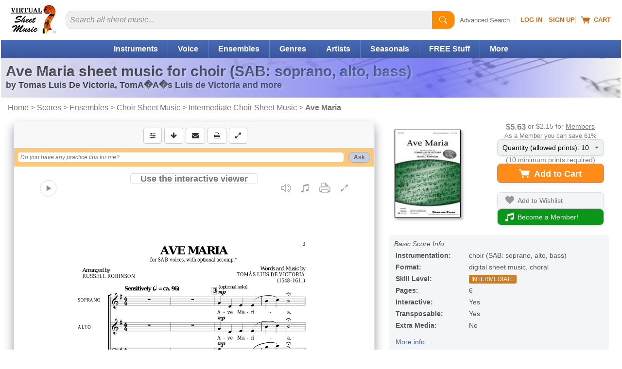

--- FILE ---
content_type: image/svg+xml
request_url: https://cdn3.virtualsheetmusic.com/images/previews/first/TomasLuisDeVictoria/1_6/HL-165441.svg
body_size: 59598
content:
<?xml version="1.0" encoding="UTF-8"?>
<svg xmlns="http://www.w3.org/2000/svg" xmlns:xlink="http://www.w3.org/1999/xlink" width="612pt" height="792pt" viewBox="0 0 612 792" version="1.2">
<defs>
<g>
<symbol overflow="visible" id="glyph0-0">
<path style="stroke:none;" d=""/>
</symbol>
<symbol overflow="visible" id="glyph0-1">
<path style="stroke:none;" d="M 7.234375 -5.828125 C 7.234375 -5.472656 6.695312 -4.765625 5.625 -3.703125 C 4.832031 -2.929688 4.144531 -2.328125 3.5625 -1.890625 C 2.988281 -1.460938 2.460938 -1.140625 1.984375 -0.921875 L 1.984375 0.453125 L 0 0.453125 L 0 -3.078125 C 1.0625 -3.222656 2.046875 -3.445312 2.953125 -3.75 C 3.867188 -4.050781 4.707031 -4.460938 5.46875 -4.984375 C 5.644531 -5.109375 5.816406 -5.226562 5.984375 -5.34375 C 6.160156 -5.457031 6.320312 -5.5625 6.46875 -5.65625 C 6.613281 -5.75 6.734375 -5.828125 6.828125 -5.890625 C 6.929688 -5.953125 7 -5.984375 7.03125 -5.984375 C 7.164062 -5.984375 7.234375 -5.929688 7.234375 -5.828125 Z M 7.234375 -5.828125 "/>
</symbol>
<symbol overflow="visible" id="glyph0-2">
<path style="stroke:none;" d="M 7.234375 5.8125 C 7.234375 5.914062 7.164062 5.96875 7.03125 5.96875 C 7 5.96875 6.929688 5.9375 6.828125 5.875 C 6.734375 5.8125 6.613281 5.734375 6.46875 5.640625 C 6.320312 5.546875 6.160156 5.441406 5.984375 5.328125 C 5.816406 5.210938 5.644531 5.09375 5.46875 4.96875 C 4.707031 4.445312 3.867188 4.035156 2.953125 3.734375 C 2.046875 3.429688 1.0625 3.207031 0 3.0625 L 0 -0.46875 L 1.984375 -0.46875 L 1.984375 0.90625 C 2.460938 1.125 2.988281 1.445312 3.5625 1.875 C 4.144531 2.3125 4.832031 2.914062 5.625 3.6875 C 6.695312 4.75 7.234375 5.457031 7.234375 5.8125 Z M 7.234375 5.8125 "/>
</symbol>
<symbol overflow="visible" id="glyph0-3">
<path style="stroke:none;" d="M 0 -0.734375 C 0.207031 -0.734375 0.382812 -0.660156 0.53125 -0.515625 C 0.6875 -0.378906 0.765625 -0.207031 0.765625 0 C 0.765625 0.175781 0.6875 0.332031 0.53125 0.46875 C 0.382812 0.613281 0.207031 0.6875 0 0.6875 C -0.175781 0.6875 -0.34375 0.613281 -0.5 0.46875 C -0.65625 0.332031 -0.734375 0.175781 -0.734375 0 C -0.734375 -0.207031 -0.65625 -0.378906 -0.5 -0.515625 C -0.351562 -0.660156 -0.1875 -0.734375 0 -0.734375 Z M 0 -0.734375 "/>
</symbol>
<symbol overflow="visible" id="glyph1-0">
<path style="stroke:none;" d="M 0.515625 1.796875 L 0.515625 -7.140625 L 5.734375 -7.140625 L 5.734375 1.796875 Z M 1.109375 1.21875 L 5.15625 1.21875 L 5.15625 -6.578125 L 1.109375 -6.578125 Z M 1.109375 1.21875 "/>
</symbol>
<symbol overflow="visible" id="glyph1-1">
<path style="stroke:none;" d="M 0.8125 -0.359375 L 0.8125 -2.109375 L 1.453125 -2.109375 C 1.546875 -1.554688 1.773438 -1.140625 2.140625 -0.859375 C 2.515625 -0.585938 3.023438 -0.453125 3.671875 -0.453125 C 4.203125 -0.453125 4.601562 -0.546875 4.875 -0.734375 C 5.15625 -0.929688 5.296875 -1.222656 5.296875 -1.609375 C 5.296875 -1.898438 5.203125 -2.128906 5.015625 -2.296875 C 4.828125 -2.460938 4.441406 -2.613281 3.859375 -2.75 L 2.71875 -3.03125 C 1.96875 -3.207031 1.441406 -3.457031 1.140625 -3.78125 C 0.835938 -4.113281 0.6875 -4.585938 0.6875 -5.203125 C 0.6875 -5.929688 0.9375 -6.5 1.4375 -6.90625 C 1.9375 -7.3125 2.640625 -7.515625 3.546875 -7.515625 C 3.992188 -7.515625 4.457031 -7.476562 4.9375 -7.40625 C 5.414062 -7.332031 5.914062 -7.222656 6.4375 -7.078125 L 6.4375 -5.453125 L 5.78125 -5.453125 C 5.6875 -5.953125 5.472656 -6.320312 5.140625 -6.5625 C 4.804688 -6.800781 4.332031 -6.921875 3.71875 -6.921875 C 3.21875 -6.921875 2.835938 -6.832031 2.578125 -6.65625 C 2.316406 -6.488281 2.1875 -6.238281 2.1875 -5.90625 C 2.1875 -5.59375 2.273438 -5.359375 2.453125 -5.203125 C 2.628906 -5.046875 3.0625 -4.878906 3.75 -4.703125 L 4.890625 -4.4375 C 5.597656 -4.257812 6.109375 -3.988281 6.421875 -3.625 C 6.742188 -3.269531 6.90625 -2.773438 6.90625 -2.140625 C 6.90625 -1.390625 6.640625 -0.820312 6.109375 -0.4375 C 5.585938 -0.0507812 4.8125 0.140625 3.78125 0.140625 C 3.28125 0.140625 2.785156 0.0976562 2.296875 0.015625 C 1.804688 -0.0664062 1.3125 -0.191406 0.8125 -0.359375 Z M 0.8125 -0.359375 "/>
</symbol>
<symbol overflow="visible" id="glyph1-2">
<path style="stroke:none;" d="M 4.1875 -2.96875 C 4.1875 -3.65625 4.117188 -4.140625 3.984375 -4.421875 C 3.847656 -4.703125 3.625 -4.84375 3.3125 -4.84375 C 3 -4.84375 2.773438 -4.703125 2.640625 -4.421875 C 2.503906 -4.148438 2.4375 -3.695312 2.4375 -3.0625 L 2.4375 -2.96875 Z M 6.171875 -2.375 L 2.4375 -2.375 L 2.4375 -2.34375 C 2.4375 -1.65625 2.539062 -1.160156 2.75 -0.859375 C 2.96875 -0.566406 3.3125 -0.421875 3.78125 -0.421875 C 4.164062 -0.421875 4.476562 -0.519531 4.71875 -0.71875 C 4.96875 -0.914062 5.125 -1.207031 5.1875 -1.59375 L 6.03125 -1.59375 C 5.882812 -1 5.59375 -0.5625 5.15625 -0.28125 C 4.726562 0 4.125 0.140625 3.34375 0.140625 C 2.40625 0.140625 1.679688 -0.0976562 1.171875 -0.578125 C 0.671875 -1.054688 0.421875 -1.738281 0.421875 -2.625 C 0.421875 -3.5 0.675781 -4.179688 1.1875 -4.671875 C 1.707031 -5.160156 2.425781 -5.40625 3.34375 -5.40625 C 4.238281 -5.40625 4.925781 -5.144531 5.40625 -4.625 C 5.882812 -4.113281 6.140625 -3.363281 6.171875 -2.375 Z M 6.171875 -2.375 "/>
</symbol>
<symbol overflow="visible" id="glyph1-3">
<path style="stroke:none;" d="M 0.359375 0 L 0.359375 -0.59375 L 1.125 -0.59375 L 1.125 -4.65625 L 0.359375 -4.65625 L 0.359375 -5.25 L 2.9375 -5.25 L 2.9375 -4.515625 C 3.144531 -4.828125 3.390625 -5.050781 3.671875 -5.1875 C 3.953125 -5.332031 4.304688 -5.40625 4.734375 -5.40625 C 5.335938 -5.40625 5.796875 -5.226562 6.109375 -4.875 C 6.421875 -4.53125 6.578125 -4.019531 6.578125 -3.34375 L 6.578125 -0.59375 L 7.34375 -0.59375 L 7.34375 0 L 4.109375 0 L 4.109375 -0.59375 L 4.765625 -0.59375 L 4.765625 -3.390625 C 4.765625 -3.835938 4.707031 -4.144531 4.59375 -4.3125 C 4.476562 -4.488281 4.273438 -4.578125 3.984375 -4.578125 C 3.617188 -4.578125 3.351562 -4.445312 3.1875 -4.1875 C 3.019531 -3.925781 2.9375 -3.515625 2.9375 -2.953125 L 2.9375 -0.59375 L 3.59375 -0.59375 L 3.59375 0 Z M 0.359375 0 "/>
</symbol>
<symbol overflow="visible" id="glyph1-4">
<path style="stroke:none;" d="M 0.484375 -0.15625 L 0.484375 -1.625 L 1.0625 -1.625 C 1.113281 -1.226562 1.265625 -0.925781 1.515625 -0.71875 C 1.773438 -0.519531 2.125 -0.421875 2.5625 -0.421875 C 2.925781 -0.421875 3.203125 -0.476562 3.390625 -0.59375 C 3.585938 -0.71875 3.6875 -0.894531 3.6875 -1.125 C 3.6875 -1.34375 3.625 -1.507812 3.5 -1.625 C 3.382812 -1.738281 3.144531 -1.835938 2.78125 -1.921875 L 2.046875 -2.109375 C 1.484375 -2.242188 1.078125 -2.4375 0.828125 -2.6875 C 0.578125 -2.9375 0.453125 -3.273438 0.453125 -3.703125 C 0.453125 -4.273438 0.65625 -4.703125 1.0625 -4.984375 C 1.46875 -5.265625 2.097656 -5.40625 2.953125 -5.40625 C 3.265625 -5.40625 3.601562 -5.378906 3.96875 -5.328125 C 4.332031 -5.273438 4.734375 -5.191406 5.171875 -5.078125 L 5.171875 -3.75 L 4.59375 -3.75 C 4.5625 -4.113281 4.425781 -4.382812 4.1875 -4.5625 C 3.957031 -4.75 3.628906 -4.84375 3.203125 -4.84375 C 2.828125 -4.84375 2.546875 -4.785156 2.359375 -4.671875 C 2.171875 -4.554688 2.078125 -4.390625 2.078125 -4.171875 C 2.078125 -3.992188 2.128906 -3.851562 2.234375 -3.75 C 2.347656 -3.644531 2.546875 -3.5625 2.828125 -3.5 L 3.5625 -3.3125 C 4.269531 -3.132812 4.757812 -2.914062 5.03125 -2.65625 C 5.3125 -2.40625 5.453125 -2.050781 5.453125 -1.59375 C 5.453125 -1 5.234375 -0.5625 4.796875 -0.28125 C 4.359375 0 3.675781 0.140625 2.75 0.140625 C 2.414062 0.140625 2.0625 0.113281 1.6875 0.0625 C 1.3125 0.0195312 0.910156 -0.0507812 0.484375 -0.15625 Z M 0.484375 -0.15625 "/>
</symbol>
<symbol overflow="visible" id="glyph1-5">
<path style="stroke:none;" d="M 0.953125 -6.75 C 0.953125 -7.007812 1.046875 -7.226562 1.234375 -7.40625 C 1.429688 -7.59375 1.664062 -7.6875 1.9375 -7.6875 C 2.207031 -7.6875 2.4375 -7.59375 2.625 -7.40625 C 2.8125 -7.226562 2.90625 -7.007812 2.90625 -6.75 C 2.90625 -6.488281 2.8125 -6.265625 2.625 -6.078125 C 2.4375 -5.890625 2.207031 -5.796875 1.9375 -5.796875 C 1.664062 -5.796875 1.429688 -5.882812 1.234375 -6.0625 C 1.046875 -6.25 0.953125 -6.476562 0.953125 -6.75 Z M 2.9375 -0.59375 L 3.703125 -0.59375 L 3.703125 0 L 0.359375 0 L 0.359375 -0.59375 L 1.125 -0.59375 L 1.125 -4.65625 L 0.359375 -4.65625 L 0.359375 -5.25 L 2.9375 -5.25 Z M 2.9375 -0.59375 "/>
</symbol>
<symbol overflow="visible" id="glyph1-6">
<path style="stroke:none;" d="M 1.03125 -4.65625 L 0.25 -4.65625 L 0.25 -5.25 L 1.03125 -5.25 L 1.03125 -6.890625 L 2.84375 -6.890625 L 2.84375 -5.25 L 4.34375 -5.25 L 4.34375 -4.65625 L 2.84375 -4.65625 L 2.84375 -1.4375 C 2.84375 -0.976562 2.878906 -0.691406 2.953125 -0.578125 C 3.023438 -0.472656 3.160156 -0.421875 3.359375 -0.421875 C 3.578125 -0.421875 3.738281 -0.488281 3.84375 -0.625 C 3.945312 -0.769531 4.003906 -0.988281 4.015625 -1.28125 L 4.765625 -1.28125 C 4.734375 -0.757812 4.582031 -0.390625 4.3125 -0.171875 C 4.050781 0.0351562 3.597656 0.140625 2.953125 0.140625 C 2.203125 0.140625 1.691406 0.03125 1.421875 -0.1875 C 1.160156 -0.414062 1.03125 -0.832031 1.03125 -1.4375 Z M 1.03125 -4.65625 "/>
</symbol>
<symbol overflow="visible" id="glyph1-7">
<path style="stroke:none;" d="M 2.328125 0 L 0.40625 -4.65625 L -0.1875 -4.65625 L -0.1875 -5.25 L 2.921875 -5.25 L 2.921875 -4.65625 L 2.265625 -4.65625 L 3.640625 -1.328125 L 5 -4.65625 L 4.296875 -4.65625 L 4.296875 -5.25 L 6.328125 -5.25 L 6.328125 -4.65625 L 5.703125 -4.65625 L 3.78125 0 Z M 2.328125 0 "/>
</symbol>
<symbol overflow="visible" id="glyph1-8">
<path style="stroke:none;" d="M 2.9375 -0.59375 L 3.703125 -0.59375 L 3.703125 0 L 0.359375 0 L 0.359375 -0.59375 L 1.125 -0.59375 L 1.125 -7.09375 L 0.359375 -7.09375 L 0.359375 -7.6875 L 2.9375 -7.6875 Z M 2.9375 -0.59375 "/>
</symbol>
<symbol overflow="visible" id="glyph1-9">
<path style="stroke:none;" d="M 3.25 1.1875 C 3.09375 1.570312 2.894531 1.84375 2.65625 2 C 2.425781 2.164062 2.117188 2.25 1.734375 2.25 C 1.566406 2.25 1.378906 2.226562 1.171875 2.1875 C 0.972656 2.15625 0.753906 2.101562 0.515625 2.03125 L 0.515625 0.9375 L 1.078125 0.9375 C 1.085938 1.195312 1.148438 1.382812 1.265625 1.5 C 1.378906 1.625 1.550781 1.6875 1.78125 1.6875 C 2 1.6875 2.175781 1.628906 2.3125 1.515625 C 2.445312 1.398438 2.585938 1.175781 2.734375 0.84375 L 2.8125 0.671875 L 0.453125 -4.65625 L -0.140625 -4.65625 L -0.140625 -5.25 L 2.984375 -5.25 L 2.984375 -4.65625 L 2.34375 -4.65625 L 3.71875 -1.546875 L 5 -4.65625 L 4.28125 -4.65625 L 4.28125 -5.25 L 6.3125 -5.25 L 6.3125 -4.65625 L 5.65625 -4.65625 Z M 3.25 1.1875 "/>
</symbol>
<symbol overflow="visible" id="glyph1-10">
<path style="stroke:none;" d=""/>
</symbol>
<symbol overflow="visible" id="glyph1-11">
<path style="stroke:none;" d="M 4.390625 1.578125 C 3.242188 1.160156 2.390625 0.570312 1.828125 -0.1875 C 1.265625 -0.957031 0.984375 -1.914062 0.984375 -3.0625 C 0.984375 -4.195312 1.257812 -5.144531 1.8125 -5.90625 C 2.375 -6.664062 3.234375 -7.257812 4.390625 -7.6875 L 4.390625 -7.09375 C 3.859375 -6.78125 3.472656 -6.3125 3.234375 -5.6875 C 2.992188 -5.070312 2.875 -4.195312 2.875 -3.0625 C 2.875 -1.925781 2.992188 -1.046875 3.234375 -0.421875 C 3.472656 0.203125 3.859375 0.671875 4.390625 0.984375 Z M 4.390625 1.578125 "/>
</symbol>
<symbol overflow="visible" id="glyph1-12">
<path style="stroke:none;" d="M 1.109375 -2.609375 L 7.640625 -2.609375 L 7.640625 -1.484375 L 1.109375 -1.484375 Z M 1.109375 -4.859375 L 7.640625 -4.859375 L 7.640625 -3.734375 L 1.109375 -3.734375 Z M 1.109375 -4.859375 "/>
</symbol>
<symbol overflow="visible" id="glyph1-13">
<path style="stroke:none;" d="M 5.890625 -1.640625 C 5.753906 -1.035156 5.488281 -0.585938 5.09375 -0.296875 C 4.695312 -0.00390625 4.15625 0.140625 3.46875 0.140625 C 2.5 0.140625 1.75 -0.0976562 1.21875 -0.578125 C 0.6875 -1.066406 0.421875 -1.75 0.421875 -2.625 C 0.421875 -3.5 0.679688 -4.179688 1.203125 -4.671875 C 1.734375 -5.160156 2.460938 -5.40625 3.390625 -5.40625 C 3.765625 -5.40625 4.144531 -5.367188 4.53125 -5.296875 C 4.914062 -5.222656 5.304688 -5.117188 5.703125 -4.984375 L 5.703125 -3.53125 L 5.140625 -3.53125 C 5.085938 -3.96875 4.953125 -4.296875 4.734375 -4.515625 C 4.515625 -4.734375 4.210938 -4.84375 3.828125 -4.84375 C 3.328125 -4.84375 2.96875 -4.675781 2.75 -4.34375 C 2.539062 -4.007812 2.4375 -3.4375 2.4375 -2.625 C 2.4375 -1.832031 2.539062 -1.265625 2.75 -0.921875 C 2.957031 -0.585938 3.296875 -0.421875 3.765625 -0.421875 C 4.128906 -0.421875 4.421875 -0.523438 4.640625 -0.734375 C 4.859375 -0.941406 4.992188 -1.242188 5.046875 -1.640625 Z M 5.890625 -1.640625 "/>
</symbol>
<symbol overflow="visible" id="glyph1-14">
<path style="stroke:none;" d="M 5.75 -3.234375 L 5.75 -0.59375 L 6.53125 -0.59375 L 6.53125 0 L 3.9375 0 L 3.9375 -0.671875 C 3.707031 -0.390625 3.445312 -0.179688 3.15625 -0.046875 C 2.863281 0.078125 2.53125 0.140625 2.15625 0.140625 C 1.59375 0.140625 1.160156 0 0.859375 -0.28125 C 0.566406 -0.570312 0.421875 -0.988281 0.421875 -1.53125 C 0.421875 -2.113281 0.632812 -2.550781 1.0625 -2.84375 C 1.488281 -3.144531 2.132812 -3.296875 3 -3.296875 L 3.9375 -3.296875 L 3.9375 -3.609375 C 3.9375 -4.023438 3.832031 -4.332031 3.625 -4.53125 C 3.425781 -4.738281 3.109375 -4.84375 2.671875 -4.84375 C 2.304688 -4.84375 2.023438 -4.769531 1.828125 -4.625 C 1.640625 -4.488281 1.503906 -4.257812 1.421875 -3.9375 L 0.84375 -3.9375 L 0.84375 -5.0625 C 1.164062 -5.175781 1.5 -5.257812 1.84375 -5.3125 C 2.195312 -5.375 2.566406 -5.40625 2.953125 -5.40625 C 3.910156 -5.40625 4.613281 -5.226562 5.0625 -4.875 C 5.519531 -4.519531 5.75 -3.972656 5.75 -3.234375 Z M 3.9375 -1.65625 L 3.9375 -2.703125 L 3.265625 -2.703125 C 2.929688 -2.703125 2.671875 -2.613281 2.484375 -2.4375 C 2.304688 -2.257812 2.21875 -2.003906 2.21875 -1.671875 C 2.21875 -1.335938 2.28125 -1.085938 2.40625 -0.921875 C 2.539062 -0.753906 2.742188 -0.671875 3.015625 -0.671875 C 3.296875 -0.671875 3.519531 -0.757812 3.6875 -0.9375 C 3.851562 -1.125 3.9375 -1.363281 3.9375 -1.65625 Z M 3.9375 -1.65625 "/>
</symbol>
<symbol overflow="visible" id="glyph1-15">
<path style="stroke:none;" d="M 0.84375 -0.796875 C 0.84375 -1.054688 0.9375 -1.273438 1.125 -1.453125 C 1.320312 -1.640625 1.550781 -1.734375 1.8125 -1.734375 C 2.082031 -1.734375 2.3125 -1.640625 2.5 -1.453125 C 2.6875 -1.273438 2.78125 -1.054688 2.78125 -0.796875 C 2.78125 -0.535156 2.6875 -0.3125 2.5 -0.125 C 2.3125 0.0507812 2.082031 0.140625 1.8125 0.140625 C 1.550781 0.140625 1.320312 0.0507812 1.125 -0.125 C 0.9375 -0.3125 0.84375 -0.535156 0.84375 -0.796875 Z M 0.84375 -0.796875 "/>
</symbol>
<symbol overflow="visible" id="glyph1-16">
<path style="stroke:none;" d="M 3.5625 -6.9375 C 3.207031 -6.9375 2.957031 -6.789062 2.8125 -6.5 C 2.664062 -6.21875 2.59375 -5.71875 2.59375 -5 C 2.59375 -4.289062 2.664062 -3.789062 2.8125 -3.5 C 2.957031 -3.207031 3.207031 -3.0625 3.5625 -3.0625 C 3.90625 -3.0625 4.148438 -3.207031 4.296875 -3.5 C 4.453125 -3.789062 4.53125 -4.289062 4.53125 -5 C 4.53125 -5.71875 4.453125 -6.21875 4.296875 -6.5 C 4.148438 -6.789062 3.90625 -6.9375 3.5625 -6.9375 Z M 4.6875 -3 C 4.46875 -2.832031 4.21875 -2.703125 3.9375 -2.609375 C 3.664062 -2.523438 3.375 -2.484375 3.0625 -2.484375 C 2.28125 -2.484375 1.664062 -2.703125 1.21875 -3.140625 C 0.78125 -3.578125 0.5625 -4.1875 0.5625 -4.96875 C 0.5625 -5.78125 0.804688 -6.40625 1.296875 -6.84375 C 1.796875 -7.289062 2.507812 -7.515625 3.4375 -7.515625 C 4.476562 -7.515625 5.265625 -7.207031 5.796875 -6.59375 C 6.335938 -5.988281 6.609375 -5.097656 6.609375 -3.921875 C 6.609375 -2.578125 6.3125 -1.5625 5.71875 -0.875 C 5.125 -0.195312 4.238281 0.140625 3.0625 0.140625 C 2.757812 0.140625 2.429688 0.113281 2.078125 0.0625 C 1.734375 0.0195312 1.359375 -0.0507812 0.953125 -0.15625 L 0.953125 -1.453125 L 1.578125 -1.453125 C 1.660156 -1.117188 1.816406 -0.863281 2.046875 -0.6875 C 2.285156 -0.519531 2.59375 -0.4375 2.96875 -0.4375 C 3.570312 -0.4375 4.007812 -0.632812 4.28125 -1.03125 C 4.550781 -1.4375 4.6875 -2.09375 4.6875 -3 Z M 4.6875 -3 "/>
</symbol>
<symbol overflow="visible" id="glyph1-17">
<path style="stroke:none;" d="M 2.5625 -4.375 C 2.789062 -4.539062 3.039062 -4.664062 3.3125 -4.75 C 3.582031 -4.84375 3.878906 -4.890625 4.203125 -4.890625 C 4.984375 -4.890625 5.59375 -4.664062 6.03125 -4.21875 C 6.476562 -3.78125 6.703125 -3.175781 6.703125 -2.40625 C 6.703125 -1.59375 6.453125 -0.960938 5.953125 -0.515625 C 5.453125 -0.078125 4.742188 0.140625 3.828125 0.140625 C 2.785156 0.140625 1.992188 -0.160156 1.453125 -0.765625 C 0.921875 -1.378906 0.65625 -2.273438 0.65625 -3.453125 C 0.65625 -4.796875 0.953125 -5.804688 1.546875 -6.484375 C 2.140625 -7.171875 3.019531 -7.515625 4.1875 -7.515625 C 4.5 -7.515625 4.828125 -7.488281 5.171875 -7.4375 C 5.523438 -7.382812 5.898438 -7.3125 6.296875 -7.21875 L 6.296875 -5.90625 L 5.6875 -5.90625 C 5.601562 -6.25 5.441406 -6.503906 5.203125 -6.671875 C 4.972656 -6.847656 4.671875 -6.9375 4.296875 -6.9375 C 3.691406 -6.9375 3.253906 -6.734375 2.984375 -6.328125 C 2.710938 -5.929688 2.570312 -5.28125 2.5625 -4.375 Z M 3.703125 -0.4375 C 4.054688 -0.4375 4.304688 -0.578125 4.453125 -0.859375 C 4.597656 -1.148438 4.671875 -1.65625 4.671875 -2.375 C 4.671875 -3.082031 4.597656 -3.578125 4.453125 -3.859375 C 4.304688 -4.148438 4.054688 -4.296875 3.703125 -4.296875 C 3.359375 -4.296875 3.109375 -4.148438 2.953125 -3.859375 C 2.804688 -3.578125 2.734375 -3.082031 2.734375 -2.375 C 2.734375 -1.65625 2.804688 -1.148438 2.953125 -0.859375 C 3.109375 -0.578125 3.359375 -0.4375 3.703125 -0.4375 Z M 3.703125 -0.4375 "/>
</symbol>
<symbol overflow="visible" id="glyph1-18">
<path style="stroke:none;" d="M 0.53125 1.578125 L 0.53125 0.984375 C 1.0625 0.671875 1.445312 0.203125 1.6875 -0.421875 C 1.925781 -1.046875 2.046875 -1.925781 2.046875 -3.0625 C 2.046875 -4.195312 1.925781 -5.070312 1.6875 -5.6875 C 1.445312 -6.3125 1.0625 -6.78125 0.53125 -7.09375 L 0.53125 -7.6875 C 1.6875 -7.257812 2.539062 -6.664062 3.09375 -5.90625 C 3.65625 -5.144531 3.9375 -4.195312 3.9375 -3.0625 C 3.9375 -1.914062 3.65625 -0.957031 3.09375 -0.1875 C 2.53125 0.570312 1.675781 1.160156 0.53125 1.578125 Z M 0.53125 1.578125 "/>
</symbol>
<symbol overflow="visible" id="glyph2-0">
<path style="stroke:none;" d=""/>
</symbol>
<symbol overflow="visible" id="glyph2-1">
<path style="stroke:none;" d="M 3.5625 -10.125 L 3.5625 -1.71875 C 3.5625 -1.488281 3.488281 -1.265625 3.34375 -1.046875 C 3.195312 -0.835938 3.007812 -0.648438 2.78125 -0.484375 C 2.550781 -0.328125 2.289062 -0.195312 2 -0.09375 C 1.71875 0 1.441406 0.046875 1.171875 0.046875 C 0.835938 0.046875 0.554688 -0.0234375 0.328125 -0.171875 C 0.109375 -0.316406 0 -0.53125 0 -0.8125 C 0 -1.050781 0.0703125 -1.273438 0.21875 -1.484375 C 0.375 -1.703125 0.566406 -1.890625 0.796875 -2.046875 C 1.023438 -2.210938 1.28125 -2.34375 1.5625 -2.4375 C 1.84375 -2.539062 2.113281 -2.59375 2.375 -2.59375 C 2.789062 -2.59375 3.113281 -2.484375 3.34375 -2.265625 L 3.34375 -10.125 Z M 3.5625 -10.125 "/>
</symbol>
<symbol overflow="visible" id="glyph3-0">
<path style="stroke:none;" d="M 0.484375 1.671875 L 0.484375 -6.6875 L 5.375 -6.6875 L 5.375 1.671875 Z M 1.03125 1.15625 L 4.828125 1.15625 L 4.828125 -6.15625 L 1.03125 -6.15625 Z M 1.03125 1.15625 "/>
</symbol>
<symbol overflow="visible" id="glyph3-1">
<path style="stroke:none;" d="M 7.453125 0 L 6.671875 0 L 5.03125 -5.625 L 3.40625 0 L 2.625 0 L 0.75 -6.421875 L 0.046875 -6.421875 L 0.046875 -6.921875 L 2.65625 -6.921875 L 2.65625 -6.421875 L 1.765625 -6.421875 L 3.25 -1.3125 L 4.875 -6.921875 L 5.640625 -6.921875 L 7.296875 -1.25 L 8.796875 -6.421875 L 7.96875 -6.421875 L 7.96875 -6.921875 L 10.03125 -6.921875 L 10.03125 -6.421875 L 9.328125 -6.421875 Z M 7.453125 0 "/>
</symbol>
<symbol overflow="visible" id="glyph3-2">
<path style="stroke:none;" d="M 2.9375 -0.328125 C 3.414062 -0.328125 3.773438 -0.503906 4.015625 -0.859375 C 4.253906 -1.222656 4.375 -1.757812 4.375 -2.46875 C 4.375 -3.164062 4.253906 -3.691406 4.015625 -4.046875 C 3.773438 -4.410156 3.414062 -4.59375 2.9375 -4.59375 C 2.46875 -4.59375 2.113281 -4.410156 1.875 -4.046875 C 1.632812 -3.691406 1.515625 -3.164062 1.515625 -2.46875 C 1.515625 -1.757812 1.632812 -1.222656 1.875 -0.859375 C 2.113281 -0.503906 2.46875 -0.328125 2.9375 -0.328125 Z M 2.9375 0.140625 C 2.195312 0.140625 1.601562 -0.09375 1.15625 -0.5625 C 0.707031 -1.039062 0.484375 -1.675781 0.484375 -2.46875 C 0.484375 -3.25 0.707031 -3.875 1.15625 -4.34375 C 1.601562 -4.820312 2.195312 -5.0625 2.9375 -5.0625 C 3.6875 -5.0625 4.28125 -4.820312 4.71875 -4.34375 C 5.164062 -3.875 5.390625 -3.25 5.390625 -2.46875 C 5.390625 -1.675781 5.164062 -1.039062 4.71875 -0.5625 C 4.28125 -0.09375 3.6875 0.140625 2.9375 0.140625 Z M 2.9375 0.140625 "/>
</symbol>
<symbol overflow="visible" id="glyph3-3">
<path style="stroke:none;" d="M 4.671875 -4.9375 L 4.671875 -3.703125 L 4.171875 -3.703125 C 4.148438 -3.941406 4.078125 -4.117188 3.953125 -4.234375 C 3.828125 -4.359375 3.648438 -4.421875 3.421875 -4.421875 C 2.984375 -4.421875 2.648438 -4.273438 2.421875 -3.984375 C 2.191406 -3.703125 2.078125 -3.285156 2.078125 -2.734375 L 2.078125 -0.484375 L 3.09375 -0.484375 L 3.09375 0 L 0.40625 0 L 0.40625 -0.484375 L 1.1875 -0.484375 L 1.1875 -4.4375 L 0.359375 -4.4375 L 0.359375 -4.921875 L 2.078125 -4.921875 L 2.078125 -4.046875 C 2.242188 -4.390625 2.460938 -4.644531 2.734375 -4.8125 C 3.003906 -4.976562 3.332031 -5.0625 3.71875 -5.0625 C 3.863281 -5.0625 4.015625 -5.050781 4.171875 -5.03125 C 4.328125 -5.007812 4.492188 -4.976562 4.671875 -4.9375 Z M 4.671875 -4.9375 "/>
</symbol>
<symbol overflow="visible" id="glyph3-4">
<path style="stroke:none;" d="M 5.140625 -0.484375 L 5.96875 -0.484375 L 5.96875 0 L 4.25 0 L 4.25 -0.765625 C 4.082031 -0.460938 3.863281 -0.234375 3.59375 -0.078125 C 3.332031 0.0664062 3.003906 0.140625 2.609375 0.140625 C 1.984375 0.140625 1.472656 -0.0976562 1.078125 -0.578125 C 0.679688 -1.066406 0.484375 -1.695312 0.484375 -2.46875 C 0.484375 -3.238281 0.679688 -3.863281 1.078125 -4.34375 C 1.472656 -4.820312 1.984375 -5.0625 2.609375 -5.0625 C 3.003906 -5.0625 3.332031 -4.984375 3.59375 -4.828125 C 3.863281 -4.679688 4.082031 -4.457031 4.25 -4.15625 L 4.25 -6.71875 L 3.421875 -6.71875 L 3.421875 -7.203125 L 5.140625 -7.203125 Z M 4.25 -2.21875 L 4.25 -2.703125 C 4.25 -3.296875 4.128906 -3.75 3.890625 -4.0625 C 3.660156 -4.375 3.328125 -4.53125 2.890625 -4.53125 C 2.429688 -4.53125 2.085938 -4.351562 1.859375 -4 C 1.628906 -3.65625 1.515625 -3.144531 1.515625 -2.46875 C 1.515625 -1.78125 1.628906 -1.257812 1.859375 -0.90625 C 2.085938 -0.5625 2.429688 -0.390625 2.890625 -0.390625 C 3.328125 -0.390625 3.660156 -0.546875 3.890625 -0.859375 C 4.128906 -1.171875 4.25 -1.625 4.25 -2.21875 Z M 4.25 -2.21875 "/>
</symbol>
<symbol overflow="visible" id="glyph3-5">
<path style="stroke:none;" d="M 0.546875 -0.265625 L 0.546875 -1.421875 L 1.0625 -1.421875 C 1.070312 -1.054688 1.1875 -0.78125 1.40625 -0.59375 C 1.632812 -0.414062 1.96875 -0.328125 2.40625 -0.328125 C 2.800781 -0.328125 3.101562 -0.394531 3.3125 -0.53125 C 3.519531 -0.675781 3.625 -0.890625 3.625 -1.171875 C 3.625 -1.378906 3.546875 -1.550781 3.390625 -1.6875 C 3.242188 -1.820312 2.925781 -1.960938 2.4375 -2.109375 L 1.796875 -2.328125 C 1.359375 -2.460938 1.039062 -2.628906 0.84375 -2.828125 C 0.65625 -3.035156 0.5625 -3.296875 0.5625 -3.609375 C 0.5625 -4.054688 0.726562 -4.410156 1.0625 -4.671875 C 1.40625 -4.929688 1.878906 -5.0625 2.484375 -5.0625 C 2.753906 -5.0625 3.035156 -5.023438 3.328125 -4.953125 C 3.617188 -4.890625 3.925781 -4.789062 4.25 -4.65625 L 4.25 -3.578125 L 3.734375 -3.578125 C 3.722656 -3.898438 3.609375 -4.148438 3.390625 -4.328125 C 3.179688 -4.503906 2.890625 -4.59375 2.515625 -4.59375 C 2.140625 -4.59375 1.859375 -4.53125 1.671875 -4.40625 C 1.484375 -4.28125 1.390625 -4.09375 1.390625 -3.84375 C 1.390625 -3.632812 1.457031 -3.46875 1.59375 -3.34375 C 1.738281 -3.21875 2.03125 -3.085938 2.46875 -2.953125 L 3.15625 -2.75 C 3.644531 -2.601562 3.992188 -2.421875 4.203125 -2.203125 C 4.410156 -1.984375 4.515625 -1.703125 4.515625 -1.359375 C 4.515625 -0.898438 4.332031 -0.535156 3.96875 -0.265625 C 3.601562 0.00390625 3.097656 0.140625 2.453125 0.140625 C 2.117188 0.140625 1.796875 0.101562 1.484375 0.03125 C 1.171875 -0.03125 0.859375 -0.128906 0.546875 -0.265625 Z M 0.546875 -0.265625 "/>
</symbol>
<symbol overflow="visible" id="glyph3-6">
<path style="stroke:none;" d=""/>
</symbol>
<symbol overflow="visible" id="glyph3-7">
<path style="stroke:none;" d="M 3.890625 -1.546875 L 3.890625 -2.59375 L 2.765625 -2.59375 C 2.328125 -2.59375 2 -2.5 1.78125 -2.3125 C 1.570312 -2.132812 1.46875 -1.859375 1.46875 -1.484375 C 1.46875 -1.140625 1.570312 -0.863281 1.78125 -0.65625 C 2 -0.457031 2.296875 -0.359375 2.671875 -0.359375 C 3.035156 -0.359375 3.328125 -0.46875 3.546875 -0.6875 C 3.773438 -0.90625 3.890625 -1.191406 3.890625 -1.546875 Z M 4.765625 -3.078125 L 4.765625 -0.484375 L 5.546875 -0.484375 L 5.546875 0 L 3.890625 0 L 3.890625 -0.53125 C 3.691406 -0.300781 3.46875 -0.128906 3.21875 -0.015625 C 2.96875 0.0859375 2.671875 0.140625 2.328125 0.140625 C 1.765625 0.140625 1.316406 -0.00390625 0.984375 -0.296875 C 0.648438 -0.585938 0.484375 -0.984375 0.484375 -1.484375 C 0.484375 -1.984375 0.671875 -2.375 1.046875 -2.65625 C 1.429688 -2.9375 1.96875 -3.078125 2.65625 -3.078125 L 3.890625 -3.078125 L 3.890625 -3.421875 C 3.890625 -3.796875 3.769531 -4.082031 3.53125 -4.28125 C 3.300781 -4.488281 2.976562 -4.59375 2.5625 -4.59375 C 2.207031 -4.59375 1.925781 -4.515625 1.71875 -4.359375 C 1.507812 -4.210938 1.378906 -3.988281 1.328125 -3.6875 L 0.875 -3.6875 L 0.875 -4.671875 C 1.1875 -4.804688 1.484375 -4.90625 1.765625 -4.96875 C 2.054688 -5.03125 2.335938 -5.0625 2.609375 -5.0625 C 3.316406 -5.0625 3.851562 -4.890625 4.21875 -4.546875 C 4.582031 -4.210938 4.765625 -3.722656 4.765625 -3.078125 Z M 4.765625 -3.078125 "/>
</symbol>
<symbol overflow="visible" id="glyph3-8">
<path style="stroke:none;" d="M 0.40625 0 L 0.40625 -0.484375 L 1.1875 -0.484375 L 1.1875 -4.421875 L 0.359375 -4.421875 L 0.359375 -4.921875 L 2.078125 -4.921875 L 2.078125 -4.046875 C 2.234375 -4.378906 2.441406 -4.628906 2.703125 -4.796875 C 2.960938 -4.972656 3.265625 -5.0625 3.609375 -5.0625 C 4.171875 -5.0625 4.582031 -4.90625 4.84375 -4.59375 C 5.113281 -4.28125 5.25 -3.789062 5.25 -3.125 L 5.25 -0.484375 L 6.03125 -0.484375 L 6.03125 0 L 3.59375 0 L 3.59375 -0.484375 L 4.359375 -0.484375 L 4.359375 -2.859375 C 4.359375 -3.460938 4.28125 -3.875 4.125 -4.09375 C 3.976562 -4.320312 3.710938 -4.4375 3.328125 -4.4375 C 2.921875 -4.4375 2.609375 -4.289062 2.390625 -4 C 2.179688 -3.71875 2.078125 -3.296875 2.078125 -2.734375 L 2.078125 -0.484375 L 2.84375 -0.484375 L 2.84375 0 Z M 0.40625 0 "/>
</symbol>
<symbol overflow="visible" id="glyph3-9">
<path style="stroke:none;" d="M 0.546875 0 L 0.546875 -0.484375 L 1.453125 -0.484375 L 1.453125 -6.421875 L 0.484375 -6.421875 L 0.484375 -6.921875 L 2.5625 -6.921875 L 5.0625 -1.984375 L 7.5625 -6.921875 L 9.515625 -6.921875 L 9.515625 -6.421875 L 8.5625 -6.421875 L 8.5625 -0.484375 L 9.484375 -0.484375 L 9.484375 0 L 6.6875 0 L 6.6875 -0.484375 L 7.59375 -0.484375 L 7.59375 -5.828125 L 5.15625 -1.015625 L 4.484375 -1.015625 L 2.03125 -5.828125 L 2.03125 -0.484375 L 2.9375 -0.484375 L 2.9375 0 Z M 0.546875 0 "/>
</symbol>
<symbol overflow="visible" id="glyph3-10">
<path style="stroke:none;" d="M 3.46875 -4.921875 L 5.109375 -4.921875 L 5.109375 -0.484375 L 5.9375 -0.484375 L 5.9375 0 L 4.234375 0 L 4.234375 -0.875 C 4.066406 -0.539062 3.851562 -0.285156 3.59375 -0.109375 C 3.332031 0.0546875 3.035156 0.140625 2.703125 0.140625 C 2.140625 0.140625 1.722656 -0.015625 1.453125 -0.328125 C 1.191406 -0.640625 1.0625 -1.128906 1.0625 -1.796875 L 1.0625 -4.421875 L 0.265625 -4.421875 L 0.265625 -4.921875 L 1.9375 -4.921875 L 1.9375 -2.0625 C 1.9375 -1.457031 2.007812 -1.039062 2.15625 -0.8125 C 2.3125 -0.59375 2.582031 -0.484375 2.96875 -0.484375 C 3.382812 -0.484375 3.695312 -0.628906 3.90625 -0.921875 C 4.125 -1.210938 4.234375 -1.632812 4.234375 -2.1875 L 4.234375 -4.421875 L 3.46875 -4.421875 Z M 3.46875 -4.921875 "/>
</symbol>
<symbol overflow="visible" id="glyph3-11">
<path style="stroke:none;" d="M 0.953125 -6.453125 C 0.953125 -6.597656 1.003906 -6.722656 1.109375 -6.828125 C 1.210938 -6.929688 1.34375 -6.984375 1.5 -6.984375 C 1.644531 -6.984375 1.769531 -6.929688 1.875 -6.828125 C 1.976562 -6.722656 2.03125 -6.597656 2.03125 -6.453125 C 2.03125 -6.304688 1.976562 -6.179688 1.875 -6.078125 C 1.769531 -5.972656 1.644531 -5.921875 1.5 -5.921875 C 1.34375 -5.921875 1.210938 -5.972656 1.109375 -6.078125 C 1.003906 -6.179688 0.953125 -6.304688 0.953125 -6.453125 Z M 2.078125 -0.484375 L 2.90625 -0.484375 L 2.90625 0 L 0.359375 0 L 0.359375 -0.484375 L 1.1875 -0.484375 L 1.1875 -4.421875 L 0.359375 -4.421875 L 0.359375 -4.921875 L 2.078125 -4.921875 Z M 2.078125 -0.484375 "/>
</symbol>
<symbol overflow="visible" id="glyph3-12">
<path style="stroke:none;" d="M 5.03125 -1.484375 C 4.90625 -0.953125 4.664062 -0.546875 4.3125 -0.265625 C 3.957031 0.00390625 3.5 0.140625 2.9375 0.140625 C 2.195312 0.140625 1.601562 -0.09375 1.15625 -0.5625 C 0.707031 -1.039062 0.484375 -1.675781 0.484375 -2.46875 C 0.484375 -3.25 0.707031 -3.875 1.15625 -4.34375 C 1.601562 -4.820312 2.195312 -5.0625 2.9375 -5.0625 C 3.257812 -5.0625 3.578125 -5.023438 3.890625 -4.953125 C 4.210938 -4.878906 4.535156 -4.765625 4.859375 -4.609375 L 4.859375 -3.359375 L 4.34375 -3.359375 C 4.28125 -3.785156 4.132812 -4.097656 3.90625 -4.296875 C 3.6875 -4.492188 3.367188 -4.59375 2.953125 -4.59375 C 2.472656 -4.59375 2.113281 -4.414062 1.875 -4.0625 C 1.632812 -3.707031 1.515625 -3.175781 1.515625 -2.46875 C 1.515625 -1.757812 1.632812 -1.222656 1.875 -0.859375 C 2.113281 -0.503906 2.472656 -0.328125 2.953125 -0.328125 C 3.328125 -0.328125 3.628906 -0.421875 3.859375 -0.609375 C 4.085938 -0.796875 4.242188 -1.085938 4.328125 -1.484375 Z M 5.03125 -1.484375 "/>
</symbol>
<symbol overflow="visible" id="glyph3-13">
<path style="stroke:none;" d="M 1.125 -0.484375 L 1.125 -6.71875 L 0.28125 -6.71875 L 0.28125 -7.203125 L 2 -7.203125 L 2 -4.15625 C 2.175781 -4.457031 2.394531 -4.679688 2.65625 -4.828125 C 2.925781 -4.984375 3.257812 -5.0625 3.65625 -5.0625 C 4.269531 -5.0625 4.773438 -4.820312 5.171875 -4.34375 C 5.566406 -3.863281 5.765625 -3.238281 5.765625 -2.46875 C 5.765625 -1.695312 5.566406 -1.066406 5.171875 -0.578125 C 4.773438 -0.0976562 4.269531 0.140625 3.65625 0.140625 C 3.257812 0.140625 2.925781 0.0664062 2.65625 -0.078125 C 2.394531 -0.234375 2.175781 -0.460938 2 -0.765625 L 2 0 L 0.28125 0 L 0.28125 -0.484375 Z M 2 -2.21875 C 2 -1.625 2.113281 -1.171875 2.34375 -0.859375 C 2.582031 -0.546875 2.925781 -0.390625 3.375 -0.390625 C 3.820312 -0.390625 4.160156 -0.5625 4.390625 -0.90625 C 4.628906 -1.257812 4.75 -1.78125 4.75 -2.46875 C 4.75 -3.144531 4.628906 -3.65625 4.390625 -4 C 4.160156 -4.351562 3.820312 -4.53125 3.375 -4.53125 C 2.925781 -4.53125 2.582031 -4.375 2.34375 -4.0625 C 2.113281 -3.75 2 -3.296875 2 -2.703125 Z M 2 -2.21875 "/>
</symbol>
<symbol overflow="visible" id="glyph3-14">
<path style="stroke:none;" d="M 2.109375 0.90625 L 2.453125 0.078125 L 0.546875 -4.421875 L -0.03125 -4.421875 L -0.03125 -4.921875 L 2.3125 -4.921875 L 2.3125 -4.421875 L 1.5 -4.421875 L 2.921875 -1.046875 L 4.34375 -4.421875 L 3.59375 -4.421875 L 3.59375 -4.921875 L 5.5 -4.921875 L 5.5 -4.421875 L 4.921875 -4.421875 L 2.609375 1.109375 C 2.441406 1.492188 2.257812 1.753906 2.0625 1.890625 C 1.875 2.035156 1.601562 2.109375 1.25 2.109375 C 1.101562 2.109375 0.945312 2.09375 0.78125 2.0625 C 0.625 2.039062 0.46875 2.007812 0.3125 1.96875 L 0.3125 1.03125 L 0.765625 1.03125 C 0.785156 1.238281 0.835938 1.382812 0.921875 1.46875 C 1.015625 1.5625 1.160156 1.609375 1.359375 1.609375 C 1.523438 1.609375 1.660156 1.5625 1.765625 1.46875 C 1.878906 1.375 1.992188 1.1875 2.109375 0.90625 Z M 2.109375 0.90625 "/>
</symbol>
<symbol overflow="visible" id="glyph3-15">
<path style="stroke:none;" d="M 1.953125 -2.5 L 4.578125 -2.5 L 3.265625 -5.796875 Z M -0.0625 0 L -0.0625 -0.484375 L 0.5625 -0.484375 L 3.109375 -6.921875 L 3.90625 -6.921875 L 6.453125 -0.484375 L 7.15625 -0.484375 L 7.15625 0 L 4.5625 0 L 4.5625 -0.484375 L 5.359375 -0.484375 L 4.765625 -2.015625 L 1.765625 -2.015625 L 1.171875 -0.484375 L 1.953125 -0.484375 L 1.953125 0 Z M -0.0625 0 "/>
</symbol>
<symbol overflow="visible" id="glyph3-16">
<path style="stroke:none;" d="M 5.140625 -4.421875 L 5.140625 -0.109375 C 5.140625 0.597656 4.9375 1.144531 4.53125 1.53125 C 4.132812 1.914062 3.5625 2.109375 2.8125 2.109375 C 2.476562 2.109375 2.160156 2.078125 1.859375 2.015625 C 1.554688 1.960938 1.265625 1.875 0.984375 1.75 L 0.984375 0.71875 L 1.4375 0.71875 C 1.5 1.039062 1.632812 1.273438 1.84375 1.421875 C 2.050781 1.578125 2.359375 1.65625 2.765625 1.65625 C 3.273438 1.65625 3.648438 1.507812 3.890625 1.21875 C 4.128906 0.9375 4.25 0.492188 4.25 -0.109375 L 4.25 -0.765625 C 4.082031 -0.460938 3.863281 -0.234375 3.59375 -0.078125 C 3.332031 0.0664062 3.003906 0.140625 2.609375 0.140625 C 1.984375 0.140625 1.472656 -0.0976562 1.078125 -0.578125 C 0.679688 -1.066406 0.484375 -1.695312 0.484375 -2.46875 C 0.484375 -3.238281 0.679688 -3.863281 1.078125 -4.34375 C 1.472656 -4.820312 1.984375 -5.0625 2.609375 -5.0625 C 3.003906 -5.0625 3.332031 -4.984375 3.59375 -4.828125 C 3.863281 -4.679688 4.082031 -4.457031 4.25 -4.15625 L 4.25 -4.921875 L 5.96875 -4.921875 L 5.96875 -4.421875 Z M 4.25 -2.703125 C 4.25 -3.296875 4.128906 -3.75 3.890625 -4.0625 C 3.660156 -4.375 3.328125 -4.53125 2.890625 -4.53125 C 2.429688 -4.53125 2.085938 -4.351562 1.859375 -4 C 1.628906 -3.65625 1.515625 -3.144531 1.515625 -2.46875 C 1.515625 -1.78125 1.628906 -1.257812 1.859375 -0.90625 C 2.085938 -0.5625 2.429688 -0.390625 2.890625 -0.390625 C 3.328125 -0.390625 3.660156 -0.546875 3.890625 -0.859375 C 4.128906 -1.171875 4.25 -1.625 4.25 -2.21875 Z M 4.25 -2.703125 "/>
</symbol>
<symbol overflow="visible" id="glyph3-17">
<path style="stroke:none;" d="M 5.296875 -2.375 L 1.515625 -2.375 L 1.515625 -2.328125 C 1.515625 -1.671875 1.640625 -1.171875 1.890625 -0.828125 C 2.148438 -0.492188 2.535156 -0.328125 3.046875 -0.328125 C 3.429688 -0.328125 3.742188 -0.421875 3.984375 -0.609375 C 4.234375 -0.804688 4.410156 -1.097656 4.515625 -1.484375 L 5.21875 -1.484375 C 5.070312 -0.953125 4.8125 -0.546875 4.4375 -0.265625 C 4.0625 0.00390625 3.566406 0.140625 2.953125 0.140625 C 2.210938 0.140625 1.613281 -0.09375 1.15625 -0.5625 C 0.707031 -1.039062 0.484375 -1.675781 0.484375 -2.46875 C 0.484375 -3.238281 0.703125 -3.863281 1.140625 -4.34375 C 1.585938 -4.820312 2.171875 -5.0625 2.890625 -5.0625 C 3.660156 -5.0625 4.25 -4.832031 4.65625 -4.375 C 5.070312 -3.914062 5.285156 -3.25 5.296875 -2.375 Z M 4.265625 -2.859375 C 4.242188 -3.429688 4.117188 -3.863281 3.890625 -4.15625 C 3.660156 -4.445312 3.328125 -4.59375 2.890625 -4.59375 C 2.484375 -4.59375 2.164062 -4.445312 1.9375 -4.15625 C 1.707031 -3.863281 1.566406 -3.429688 1.515625 -2.859375 Z M 4.265625 -2.859375 "/>
</symbol>
<symbol overflow="visible" id="glyph4-0">
<path style="stroke:none;" d="M 0.40625 1.671875 L 0.40625 -6.6875 L 4.421875 -6.6875 L 4.421875 1.671875 Z M 0.84375 1.15625 L 3.96875 1.15625 L 3.96875 -6.15625 L 0.84375 -6.15625 Z M 0.84375 1.15625 "/>
</symbol>
<symbol overflow="visible" id="glyph4-1">
<path style="stroke:none;" d=""/>
</symbol>
<symbol overflow="visible" id="glyph4-2">
<path style="stroke:none;" d="M 1.53125 0 L 1.53125 -0.484375 L 2.28125 -0.484375 L 2.28125 -6.359375 L 0.5625 -6.359375 L 0.5625 -5.28125 L 0.078125 -5.28125 L 0.078125 -6.921875 L 5.28125 -6.921875 L 5.28125 -5.28125 L 4.796875 -5.28125 L 4.796875 -6.359375 L 3.078125 -6.359375 L 3.078125 -0.484375 L 3.828125 -0.484375 L 3.828125 0 Z M 1.53125 0 "/>
</symbol>
<symbol overflow="visible" id="glyph4-3">
<path style="stroke:none;" d="M 3.296875 -0.359375 C 3.929688 -0.359375 4.410156 -0.617188 4.734375 -1.140625 C 5.066406 -1.660156 5.234375 -2.429688 5.234375 -3.453125 C 5.234375 -4.472656 5.066406 -5.242188 4.734375 -5.765625 C 4.410156 -6.285156 3.929688 -6.546875 3.296875 -6.546875 C 2.648438 -6.546875 2.160156 -6.285156 1.828125 -5.765625 C 1.503906 -5.242188 1.34375 -4.472656 1.34375 -3.453125 C 1.34375 -2.429688 1.503906 -1.660156 1.828125 -1.140625 C 2.160156 -0.617188 2.648438 -0.359375 3.296875 -0.359375 Z M 3.296875 0.140625 C 2.898438 0.140625 2.535156 0.0625 2.203125 -0.09375 C 1.867188 -0.25 1.570312 -0.476562 1.3125 -0.78125 C 1.019531 -1.125 0.800781 -1.515625 0.65625 -1.953125 C 0.519531 -2.390625 0.453125 -2.890625 0.453125 -3.453125 C 0.453125 -4.003906 0.519531 -4.5 0.65625 -4.9375 C 0.800781 -5.382812 1.019531 -5.78125 1.3125 -6.125 C 1.570312 -6.425781 1.863281 -6.65625 2.1875 -6.8125 C 2.519531 -6.96875 2.890625 -7.046875 3.296875 -7.046875 C 4.140625 -7.046875 4.820312 -6.710938 5.34375 -6.046875 C 5.875 -5.390625 6.140625 -4.523438 6.140625 -3.453125 C 6.140625 -2.898438 6.066406 -2.398438 5.921875 -1.953125 C 5.773438 -1.515625 5.554688 -1.125 5.265625 -0.78125 C 5.003906 -0.476562 4.707031 -0.25 4.375 -0.09375 C 4.050781 0.0625 3.691406 0.140625 3.296875 0.140625 Z M 3.296875 0.140625 "/>
</symbol>
<symbol overflow="visible" id="glyph4-4">
<path style="stroke:none;" d="M 0.4375 0 L 0.4375 -0.484375 L 1.1875 -0.484375 L 1.1875 -6.421875 L 0.40625 -6.421875 L 0.40625 -6.921875 L 2.109375 -6.921875 L 4.15625 -1.984375 L 6.21875 -6.921875 L 7.8125 -6.921875 L 7.8125 -6.421875 L 7.03125 -6.421875 L 7.03125 -0.484375 L 7.78125 -0.484375 L 7.78125 0 L 5.5 0 L 5.5 -0.484375 L 6.234375 -0.484375 L 6.234375 -5.828125 L 4.234375 -1.015625 L 3.671875 -1.015625 L 1.671875 -5.828125 L 1.671875 -0.484375 L 2.421875 -0.484375 L 2.421875 0 Z M 0.4375 0 "/>
</symbol>
<symbol overflow="visible" id="glyph4-5">
<path style="stroke:none;" d="M 1.609375 -2.5 L 3.75 -2.5 L 2.6875 -5.796875 Z M -0.046875 0 L -0.046875 -0.484375 L 0.46875 -0.484375 L 2.546875 -6.921875 L 3.21875 -6.921875 L 5.296875 -0.484375 L 5.875 -0.484375 L 5.875 0 L 3.75 0 L 3.75 -0.484375 L 4.40625 -0.484375 L 3.90625 -2.015625 L 1.453125 -2.015625 L 0.953125 -0.484375 L 1.59375 -0.484375 L 1.59375 0 Z M 3.140625 -8.796875 L 3.921875 -8.796875 L 2.890625 -7.578125 L 2.4375 -7.578125 Z M 3.140625 -8.796875 "/>
</symbol>
<symbol overflow="visible" id="glyph4-6">
<path style="stroke:none;" d="M 0.75 -0.328125 L 0.75 -1.90625 L 1.203125 -1.90625 C 1.210938 -1.375 1.335938 -0.984375 1.578125 -0.734375 C 1.828125 -0.484375 2.203125 -0.359375 2.703125 -0.359375 C 3.160156 -0.359375 3.507812 -0.46875 3.75 -0.6875 C 4 -0.90625 4.125 -1.222656 4.125 -1.640625 C 4.125 -1.972656 4.050781 -2.226562 3.90625 -2.40625 C 3.757812 -2.582031 3.445312 -2.757812 2.96875 -2.9375 L 2.203125 -3.203125 C 1.640625 -3.398438 1.242188 -3.648438 1.015625 -3.953125 C 0.785156 -4.253906 0.671875 -4.664062 0.671875 -5.1875 C 0.671875 -5.769531 0.847656 -6.222656 1.203125 -6.546875 C 1.554688 -6.878906 2.050781 -7.046875 2.6875 -7.046875 C 2.957031 -7.046875 3.253906 -7.007812 3.578125 -6.9375 C 3.910156 -6.863281 4.257812 -6.757812 4.625 -6.625 L 4.625 -5.15625 L 4.171875 -5.15625 C 4.128906 -5.644531 3.992188 -6 3.765625 -6.21875 C 3.535156 -6.4375 3.179688 -6.546875 2.703125 -6.546875 C 2.296875 -6.546875 1.984375 -6.445312 1.765625 -6.25 C 1.546875 -6.050781 1.4375 -5.757812 1.4375 -5.375 C 1.4375 -5.039062 1.515625 -4.78125 1.671875 -4.59375 C 1.835938 -4.40625 2.1875 -4.21875 2.71875 -4.03125 L 3.4375 -3.78125 C 3.96875 -3.59375 4.34375 -3.351562 4.5625 -3.0625 C 4.789062 -2.769531 4.90625 -2.378906 4.90625 -1.890625 C 4.90625 -1.222656 4.722656 -0.71875 4.359375 -0.375 C 4.003906 -0.03125 3.46875 0.140625 2.75 0.140625 C 2.425781 0.140625 2.097656 0.0976562 1.765625 0.015625 C 1.429688 -0.0546875 1.09375 -0.171875 0.75 -0.328125 Z M 0.75 -0.328125 "/>
</symbol>
<symbol overflow="visible" id="glyph4-7">
<path style="stroke:none;" d="M 0.4375 0 L 0.4375 -0.484375 L 1.1875 -0.484375 L 1.1875 -6.421875 L 0.4375 -6.421875 L 0.4375 -6.921875 L 2.734375 -6.921875 L 2.734375 -6.421875 L 1.984375 -6.421875 L 1.984375 -0.5625 L 4.65625 -0.5625 L 4.65625 -1.734375 L 5.140625 -1.734375 L 5.140625 0 Z M 0.4375 0 "/>
</symbol>
<symbol overflow="visible" id="glyph4-8">
<path style="stroke:none;" d="M 1.125 -6.421875 L 0.375 -6.421875 L 0.375 -6.921875 L 2.671875 -6.921875 L 2.671875 -6.421875 L 1.921875 -6.421875 L 1.921875 -2.84375 C 1.921875 -1.957031 2.039062 -1.335938 2.28125 -0.984375 C 2.53125 -0.640625 2.953125 -0.46875 3.546875 -0.46875 C 4.148438 -0.46875 4.570312 -0.640625 4.8125 -0.984375 C 5.0625 -1.335938 5.1875 -1.957031 5.1875 -2.84375 L 5.1875 -6.421875 L 4.4375 -6.421875 L 4.4375 -6.921875 L 6.40625 -6.921875 L 6.40625 -6.421875 L 5.65625 -6.421875 L 5.65625 -2.75 C 5.65625 -1.695312 5.484375 -0.953125 5.140625 -0.515625 C 4.804688 -0.078125 4.226562 0.140625 3.40625 0.140625 C 2.582031 0.140625 1.992188 -0.078125 1.640625 -0.515625 C 1.296875 -0.960938 1.125 -1.707031 1.125 -2.75 Z M 1.125 -6.421875 "/>
</symbol>
<symbol overflow="visible" id="glyph4-9">
<path style="stroke:none;" d="M 1.984375 -0.484375 L 2.734375 -0.484375 L 2.734375 0 L 0.4375 0 L 0.4375 -0.484375 L 1.1875 -0.484375 L 1.1875 -6.421875 L 0.4375 -6.421875 L 0.4375 -6.921875 L 2.734375 -6.921875 L 2.734375 -6.421875 L 1.984375 -6.421875 Z M 1.984375 -0.484375 "/>
</symbol>
<symbol overflow="visible" id="glyph4-10">
<path style="stroke:none;" d="M 1.984375 -0.484375 L 2.71875 -0.484375 C 3.476562 -0.484375 4.0625 -0.738281 4.46875 -1.25 C 4.875 -1.769531 5.078125 -2.507812 5.078125 -3.46875 C 5.078125 -4.425781 4.875 -5.15625 4.46875 -5.65625 C 4.0625 -6.164062 3.476562 -6.421875 2.71875 -6.421875 L 1.984375 -6.421875 Z M 0.4375 0 L 0.4375 -0.484375 L 1.1875 -0.484375 L 1.1875 -6.421875 L 0.4375 -6.421875 L 0.4375 -6.921875 L 2.765625 -6.921875 C 3.773438 -6.921875 4.5625 -6.613281 5.125 -6 C 5.6875 -5.394531 5.96875 -4.550781 5.96875 -3.46875 C 5.96875 -2.375 5.6875 -1.519531 5.125 -0.90625 C 4.5625 -0.300781 3.773438 0 2.765625 0 Z M 0.4375 0 "/>
</symbol>
<symbol overflow="visible" id="glyph4-11">
<path style="stroke:none;" d="M 0.4375 0 L 0.4375 -0.484375 L 1.1875 -0.484375 L 1.1875 -6.421875 L 0.4375 -6.421875 L 0.4375 -6.921875 L 5.15625 -6.921875 L 5.15625 -5.375 L 4.671875 -5.375 L 4.671875 -6.34375 L 1.984375 -6.34375 L 1.984375 -4.03125 L 3.90625 -4.03125 L 3.90625 -4.890625 L 4.390625 -4.890625 L 4.390625 -2.59375 L 3.90625 -2.59375 L 3.90625 -3.46875 L 1.984375 -3.46875 L 1.984375 -0.5625 L 4.734375 -0.5625 L 4.734375 -1.53125 L 5.21875 -1.53125 L 5.21875 0 Z M 0.4375 0 "/>
</symbol>
<symbol overflow="visible" id="glyph4-12">
<path style="stroke:none;" d="M 1.40625 -6.421875 L 3.140625 -1.109375 L 4.859375 -6.421875 L 4.203125 -6.421875 L 4.203125 -6.921875 L 5.921875 -6.921875 L 5.921875 -6.421875 L 5.34375 -6.421875 L 3.265625 0 L 2.578125 0 L 0.5 -6.421875 L -0.078125 -6.421875 L -0.078125 -6.921875 L 2.0625 -6.921875 L 2.0625 -6.421875 Z M 1.40625 -6.421875 "/>
</symbol>
<symbol overflow="visible" id="glyph4-13">
<path style="stroke:none;" d="M 5.65625 -1.828125 C 5.488281 -1.179688 5.203125 -0.691406 4.796875 -0.359375 C 4.390625 -0.0234375 3.875 0.140625 3.25 0.140625 C 2.863281 0.140625 2.507812 0.0625 2.1875 -0.09375 C 1.863281 -0.25 1.570312 -0.476562 1.3125 -0.78125 C 1.019531 -1.125 0.800781 -1.515625 0.65625 -1.953125 C 0.519531 -2.390625 0.453125 -2.890625 0.453125 -3.453125 C 0.453125 -4.523438 0.710938 -5.390625 1.234375 -6.046875 C 1.765625 -6.710938 2.457031 -7.046875 3.3125 -7.046875 C 3.632812 -7.046875 3.972656 -6.992188 4.328125 -6.890625 C 4.691406 -6.796875 5.082031 -6.644531 5.5 -6.4375 L 5.5 -4.84375 L 5.0625 -4.84375 C 4.957031 -5.425781 4.757812 -5.851562 4.46875 -6.125 C 4.1875 -6.40625 3.78125 -6.546875 3.25 -6.546875 C 2.625 -6.546875 2.148438 -6.28125 1.828125 -5.75 C 1.503906 -5.226562 1.34375 -4.460938 1.34375 -3.453125 C 1.34375 -2.441406 1.503906 -1.671875 1.828125 -1.140625 C 2.148438 -0.617188 2.625 -0.359375 3.25 -0.359375 C 3.6875 -0.359375 4.046875 -0.476562 4.328125 -0.71875 C 4.609375 -0.96875 4.8125 -1.335938 4.9375 -1.828125 Z M 5.65625 -1.828125 "/>
</symbol>
<symbol overflow="visible" id="glyph4-14">
<path style="stroke:none;" d="M 3.84375 -3.4375 C 4.03125 -3.375 4.1875 -3.269531 4.3125 -3.125 C 4.445312 -2.988281 4.566406 -2.796875 4.671875 -2.546875 L 5.53125 -0.484375 L 6.234375 -0.484375 L 6.234375 0 L 4.859375 0 L 3.9375 -2.203125 C 3.769531 -2.628906 3.613281 -2.90625 3.46875 -3.03125 C 3.320312 -3.15625 3.117188 -3.21875 2.859375 -3.21875 L 1.984375 -3.21875 L 1.984375 -0.484375 L 2.8125 -0.484375 L 2.8125 0 L 0.4375 0 L 0.4375 -0.484375 L 1.1875 -0.484375 L 1.1875 -6.421875 L 0.4375 -6.421875 L 0.4375 -6.921875 L 3.40625 -6.921875 C 3.976562 -6.921875 4.421875 -6.757812 4.734375 -6.4375 C 5.046875 -6.113281 5.203125 -5.65625 5.203125 -5.0625 C 5.203125 -4.59375 5.085938 -4.21875 4.859375 -3.9375 C 4.628906 -3.664062 4.289062 -3.5 3.84375 -3.4375 Z M 1.984375 -3.703125 L 3.140625 -3.703125 C 3.535156 -3.703125 3.828125 -3.8125 4.015625 -4.03125 C 4.203125 -4.257812 4.296875 -4.601562 4.296875 -5.0625 C 4.296875 -5.53125 4.203125 -5.875 4.015625 -6.09375 C 3.828125 -6.3125 3.535156 -6.421875 3.140625 -6.421875 L 1.984375 -6.421875 Z M 1.984375 -3.703125 "/>
</symbol>
<symbol overflow="visible" id="glyph4-15">
<path style="stroke:none;" d="M 1.609375 -2.5 L 3.75 -2.5 L 2.6875 -5.796875 Z M -0.046875 0 L -0.046875 -0.484375 L 0.46875 -0.484375 L 2.546875 -6.921875 L 3.21875 -6.921875 L 5.296875 -0.484375 L 5.875 -0.484375 L 5.875 0 L 3.75 0 L 3.75 -0.484375 L 4.40625 -0.484375 L 3.90625 -2.015625 L 1.453125 -2.015625 L 0.953125 -0.484375 L 1.59375 -0.484375 L 1.59375 0 Z M -0.046875 0 "/>
</symbol>
<symbol overflow="visible" id="glyph4-16">
<path style="stroke:none;" d="M 2.5625 1.484375 C 1.925781 1.140625 1.445312 0.601562 1.125 -0.125 C 0.800781 -0.851562 0.640625 -1.765625 0.640625 -2.859375 C 0.640625 -3.960938 0.800781 -4.878906 1.125 -5.609375 C 1.445312 -6.335938 1.925781 -6.867188 2.5625 -7.203125 L 2.5625 -6.75 C 2.15625 -6.425781 1.863281 -5.96875 1.6875 -5.375 C 1.519531 -4.78125 1.4375 -3.941406 1.4375 -2.859375 C 1.4375 -1.785156 1.519531 -0.953125 1.6875 -0.359375 C 1.863281 0.234375 2.15625 0.695312 2.5625 1.03125 Z M 2.5625 1.484375 "/>
</symbol>
<symbol overflow="visible" id="glyph4-17">
<path style="stroke:none;" d="M 1.140625 0 L 1.140625 -0.484375 L 2.15625 -0.484375 L 2.15625 -6.25 L 0.984375 -5.34375 L 0.984375 -5.953125 L 2.40625 -7.046875 L 2.953125 -7.046875 L 2.953125 -0.484375 L 3.96875 -0.484375 L 3.96875 0 Z M 1.140625 0 "/>
</symbol>
<symbol overflow="visible" id="glyph4-18">
<path style="stroke:none;" d="M 4.046875 -6.921875 L 4.046875 -6.15625 L 1.359375 -6.15625 L 1.359375 -4.171875 C 1.492188 -4.285156 1.648438 -4.367188 1.828125 -4.421875 C 2.015625 -4.472656 2.21875 -4.5 2.4375 -4.5 C 3.070312 -4.5 3.570312 -4.289062 3.9375 -3.875 C 4.300781 -3.46875 4.484375 -2.90625 4.484375 -2.1875 C 4.484375 -1.457031 4.296875 -0.882812 3.921875 -0.46875 C 3.554688 -0.0625 3.039062 0.140625 2.375 0.140625 C 2.101562 0.140625 1.828125 0.0976562 1.546875 0.015625 C 1.265625 -0.0546875 0.976562 -0.171875 0.6875 -0.328125 L 0.6875 -1.671875 L 1.125 -1.671875 C 1.144531 -1.234375 1.257812 -0.898438 1.46875 -0.671875 C 1.6875 -0.441406 1.988281 -0.328125 2.375 -0.328125 C 2.789062 -0.328125 3.109375 -0.484375 3.328125 -0.796875 C 3.546875 -1.117188 3.65625 -1.582031 3.65625 -2.1875 C 3.65625 -2.789062 3.546875 -3.25 3.328125 -3.5625 C 3.109375 -3.882812 2.789062 -4.046875 2.375 -4.046875 C 2.144531 -4.046875 1.9375 -3.992188 1.75 -3.890625 C 1.570312 -3.796875 1.414062 -3.644531 1.28125 -3.4375 L 0.9375 -3.4375 L 0.9375 -6.921875 Z M 4.046875 -6.921875 "/>
</symbol>
<symbol overflow="visible" id="glyph4-19">
<path style="stroke:none;" d="M 2.796875 -2.34375 L 2.796875 -6.015625 L 0.796875 -2.34375 Z M 4.53125 0 L 1.859375 0 L 1.859375 -0.484375 L 2.796875 -0.484375 L 2.796875 -1.84375 L 0.25 -1.84375 L 0.25 -2.359375 L 2.8125 -7.046875 L 3.59375 -7.046875 L 3.59375 -2.34375 L 4.703125 -2.34375 L 4.703125 -1.84375 L 3.59375 -1.84375 L 3.59375 -0.484375 L 4.53125 -0.484375 Z M 4.53125 0 "/>
</symbol>
<symbol overflow="visible" id="glyph4-20">
<path style="stroke:none;" d="M 3.734375 -1.890625 C 3.734375 -2.378906 3.628906 -2.757812 3.421875 -3.03125 C 3.222656 -3.3125 2.929688 -3.453125 2.546875 -3.453125 C 2.171875 -3.453125 1.878906 -3.3125 1.671875 -3.03125 C 1.460938 -2.757812 1.359375 -2.378906 1.359375 -1.890625 C 1.359375 -1.390625 1.460938 -1.003906 1.671875 -0.734375 C 1.878906 -0.460938 2.171875 -0.328125 2.546875 -0.328125 C 2.929688 -0.328125 3.222656 -0.460938 3.421875 -0.734375 C 3.628906 -1.003906 3.734375 -1.390625 3.734375 -1.890625 Z M 3.578125 -5.25 C 3.578125 -5.664062 3.488281 -5.988281 3.3125 -6.21875 C 3.132812 -6.457031 2.878906 -6.578125 2.546875 -6.578125 C 2.234375 -6.578125 1.984375 -6.457031 1.796875 -6.21875 C 1.617188 -5.988281 1.53125 -5.664062 1.53125 -5.25 C 1.53125 -4.820312 1.617188 -4.488281 1.796875 -4.25 C 1.984375 -4.019531 2.234375 -3.90625 2.546875 -3.90625 C 2.878906 -3.90625 3.132812 -4.019531 3.3125 -4.25 C 3.488281 -4.488281 3.578125 -4.820312 3.578125 -5.25 Z M 3.15625 -3.6875 C 3.601562 -3.613281 3.945312 -3.414062 4.1875 -3.09375 C 4.4375 -2.78125 4.5625 -2.378906 4.5625 -1.890625 C 4.5625 -1.242188 4.390625 -0.742188 4.046875 -0.390625 C 3.703125 -0.0351562 3.203125 0.140625 2.546875 0.140625 C 1.898438 0.140625 1.398438 -0.0351562 1.046875 -0.390625 C 0.703125 -0.742188 0.53125 -1.242188 0.53125 -1.890625 C 0.53125 -2.378906 0.65625 -2.78125 0.90625 -3.09375 C 1.15625 -3.414062 1.503906 -3.613281 1.953125 -3.6875 C 1.554688 -3.769531 1.253906 -3.941406 1.046875 -4.203125 C 0.835938 -4.472656 0.734375 -4.820312 0.734375 -5.25 C 0.734375 -5.800781 0.894531 -6.238281 1.21875 -6.5625 C 1.539062 -6.882812 1.984375 -7.046875 2.546875 -7.046875 C 3.117188 -7.046875 3.566406 -6.882812 3.890625 -6.5625 C 4.210938 -6.238281 4.375 -5.800781 4.375 -5.25 C 4.375 -4.820312 4.269531 -4.472656 4.0625 -4.203125 C 3.851562 -3.941406 3.550781 -3.769531 3.15625 -3.6875 Z M 3.15625 -3.6875 "/>
</symbol>
<symbol overflow="visible" id="glyph4-21">
<path style="stroke:none;" d="M 0.359375 -2.828125 L 3.65625 -2.828125 L 3.65625 -2.203125 L 0.359375 -2.203125 Z M 0.359375 -2.828125 "/>
</symbol>
<symbol overflow="visible" id="glyph4-22">
<path style="stroke:none;" d="M 2.625 -0.328125 C 3 -0.328125 3.285156 -0.484375 3.484375 -0.796875 C 3.679688 -1.117188 3.78125 -1.582031 3.78125 -2.1875 C 3.78125 -2.78125 3.679688 -3.234375 3.484375 -3.546875 C 3.285156 -3.867188 3 -4.03125 2.625 -4.03125 C 2.25 -4.03125 1.960938 -3.875 1.765625 -3.5625 C 1.578125 -3.257812 1.484375 -2.816406 1.484375 -2.234375 C 1.484375 -1.617188 1.582031 -1.144531 1.78125 -0.8125 C 1.976562 -0.488281 2.257812 -0.328125 2.625 -0.328125 Z M 1.34375 -3.8125 C 1.519531 -4.039062 1.722656 -4.210938 1.953125 -4.328125 C 2.179688 -4.441406 2.4375 -4.5 2.71875 -4.5 C 3.300781 -4.5 3.757812 -4.289062 4.09375 -3.875 C 4.4375 -3.457031 4.609375 -2.894531 4.609375 -2.1875 C 4.609375 -1.476562 4.425781 -0.910156 4.0625 -0.484375 C 3.695312 -0.0664062 3.207031 0.140625 2.59375 0.140625 C 1.9375 0.140625 1.425781 -0.148438 1.0625 -0.734375 C 0.707031 -1.316406 0.53125 -2.148438 0.53125 -3.234375 C 0.53125 -4.441406 0.738281 -5.378906 1.15625 -6.046875 C 1.582031 -6.710938 2.179688 -7.046875 2.953125 -7.046875 C 3.160156 -7.046875 3.375 -7.019531 3.59375 -6.96875 C 3.820312 -6.925781 4.054688 -6.859375 4.296875 -6.765625 L 4.296875 -5.625 L 3.859375 -5.625 C 3.828125 -5.9375 3.722656 -6.171875 3.546875 -6.328125 C 3.378906 -6.492188 3.148438 -6.578125 2.859375 -6.578125 C 2.359375 -6.578125 1.984375 -6.347656 1.734375 -5.890625 C 1.484375 -5.441406 1.351562 -4.75 1.34375 -3.8125 Z M 1.34375 -3.8125 "/>
</symbol>
<symbol overflow="visible" id="glyph4-23">
<path style="stroke:none;" d="M 0.5625 1.484375 L 0.5625 1.03125 C 0.96875 0.695312 1.257812 0.234375 1.4375 -0.359375 C 1.613281 -0.953125 1.703125 -1.785156 1.703125 -2.859375 C 1.703125 -3.941406 1.613281 -4.78125 1.4375 -5.375 C 1.257812 -5.96875 0.96875 -6.425781 0.5625 -6.75 L 0.5625 -7.203125 C 1.207031 -6.867188 1.691406 -6.335938 2.015625 -5.609375 C 2.335938 -4.878906 2.5 -3.960938 2.5 -2.859375 C 2.5 -1.765625 2.335938 -0.851562 2.015625 -0.125 C 1.691406 0.601562 1.207031 1.140625 0.5625 1.484375 Z M 0.5625 1.484375 "/>
</symbol>
<symbol overflow="visible" id="glyph4-24">
<path style="stroke:none;" d="M 1.984375 -0.484375 L 3.15625 -0.484375 C 3.625 -0.484375 3.96875 -0.601562 4.1875 -0.84375 C 4.40625 -1.09375 4.515625 -1.476562 4.515625 -2 C 4.515625 -2.519531 4.40625 -2.898438 4.1875 -3.140625 C 3.96875 -3.378906 3.625 -3.5 3.15625 -3.5 L 1.984375 -3.5 Z M 1.984375 -3.984375 L 2.984375 -3.984375 C 3.410156 -3.984375 3.722656 -4.082031 3.921875 -4.28125 C 4.117188 -4.476562 4.21875 -4.785156 4.21875 -5.203125 C 4.21875 -5.628906 4.117188 -5.9375 3.921875 -6.125 C 3.722656 -6.320312 3.410156 -6.421875 2.984375 -6.421875 L 1.984375 -6.421875 Z M 0.4375 0 L 0.4375 -0.484375 L 1.1875 -0.484375 L 1.1875 -6.421875 L 0.4375 -6.421875 L 0.4375 -6.921875 L 3.328125 -6.921875 C 3.921875 -6.921875 4.367188 -6.773438 4.671875 -6.484375 C 4.972656 -6.203125 5.125 -5.773438 5.125 -5.203125 C 5.125 -4.796875 5.019531 -4.46875 4.8125 -4.21875 C 4.601562 -3.976562 4.296875 -3.832031 3.890625 -3.78125 C 4.390625 -3.695312 4.765625 -3.503906 5.015625 -3.203125 C 5.273438 -2.910156 5.40625 -2.507812 5.40625 -2 C 5.40625 -1.3125 5.222656 -0.804688 4.859375 -0.484375 C 4.492188 -0.160156 3.925781 0 3.15625 0 Z M 0.4375 0 "/>
</symbol>
<symbol overflow="visible" id="glyph4-25">
<path style="stroke:none;" d="M 0.390625 0 L 0.390625 -0.484375 L 1.1875 -0.484375 L 1.1875 -6.421875 L 0.390625 -6.421875 L 0.390625 -6.921875 L 1.890625 -6.921875 L 5.40625 -1.453125 L 5.40625 -6.421875 L 4.625 -6.421875 L 4.625 -6.921875 L 6.671875 -6.921875 L 6.671875 -6.421875 L 5.890625 -6.421875 L 5.890625 0.140625 L 5.40625 0.140625 L 1.65625 -5.6875 L 1.65625 -0.484375 L 2.453125 -0.484375 L 2.453125 0 Z M 0.390625 0 "/>
</symbol>
<symbol overflow="visible" id="glyph4-26">
<path style="stroke:none;" d="M 3.453125 -6.046875 L 3.078125 -6.046875 C 3.078125 -6.273438 3.019531 -6.445312 2.90625 -6.5625 C 2.800781 -6.6875 2.644531 -6.75 2.4375 -6.75 C 2.164062 -6.75 1.972656 -6.660156 1.859375 -6.484375 C 1.753906 -6.316406 1.703125 -6.007812 1.703125 -5.5625 L 1.703125 -4.921875 L 2.859375 -4.921875 L 2.859375 -4.421875 L 1.703125 -4.421875 L 1.703125 -0.484375 L 2.625 -0.484375 L 2.625 0 L 0.296875 0 L 0.296875 -0.484375 L 0.984375 -0.484375 L 0.984375 -4.421875 L 0.296875 -4.421875 L 0.296875 -4.921875 L 0.984375 -4.921875 L 0.984375 -5.53125 C 0.984375 -6.082031 1.101562 -6.5 1.34375 -6.78125 C 1.582031 -7.0625 1.9375 -7.203125 2.40625 -7.203125 C 2.582031 -7.203125 2.757812 -7.179688 2.9375 -7.140625 C 3.113281 -7.109375 3.285156 -7.054688 3.453125 -6.984375 Z M 3.453125 -6.046875 "/>
</symbol>
<symbol overflow="visible" id="glyph4-27">
<path style="stroke:none;" d="M 2.421875 -0.328125 C 2.804688 -0.328125 3.097656 -0.503906 3.296875 -0.859375 C 3.492188 -1.222656 3.59375 -1.757812 3.59375 -2.46875 C 3.59375 -3.164062 3.492188 -3.691406 3.296875 -4.046875 C 3.097656 -4.410156 2.804688 -4.59375 2.421875 -4.59375 C 2.023438 -4.59375 1.726562 -4.410156 1.53125 -4.046875 C 1.34375 -3.691406 1.25 -3.164062 1.25 -2.46875 C 1.25 -1.757812 1.347656 -1.222656 1.546875 -0.859375 C 1.742188 -0.503906 2.035156 -0.328125 2.421875 -0.328125 Z M 2.421875 0.140625 C 1.804688 0.140625 1.316406 -0.09375 0.953125 -0.5625 C 0.585938 -1.039062 0.40625 -1.675781 0.40625 -2.46875 C 0.40625 -3.25 0.585938 -3.875 0.953125 -4.34375 C 1.316406 -4.820312 1.804688 -5.0625 2.421875 -5.0625 C 3.023438 -5.0625 3.507812 -4.820312 3.875 -4.34375 C 4.25 -3.875 4.4375 -3.25 4.4375 -2.46875 C 4.4375 -1.675781 4.25 -1.039062 3.875 -0.5625 C 3.507812 -0.09375 3.023438 0.140625 2.421875 0.140625 Z M 2.421875 0.140625 "/>
</symbol>
<symbol overflow="visible" id="glyph4-28">
<path style="stroke:none;" d="M 3.84375 -4.9375 L 3.84375 -3.703125 L 3.421875 -3.703125 C 3.410156 -3.941406 3.351562 -4.117188 3.25 -4.234375 C 3.144531 -4.359375 2.992188 -4.421875 2.796875 -4.421875 C 2.441406 -4.421875 2.171875 -4.273438 1.984375 -3.984375 C 1.796875 -3.703125 1.703125 -3.285156 1.703125 -2.734375 L 1.703125 -0.484375 L 2.53125 -0.484375 L 2.53125 0 L 0.328125 0 L 0.328125 -0.484375 L 0.984375 -0.484375 L 0.984375 -4.4375 L 0.296875 -4.4375 L 0.296875 -4.921875 L 1.703125 -4.921875 L 1.703125 -4.046875 C 1.835938 -4.390625 2.015625 -4.644531 2.234375 -4.8125 C 2.460938 -4.976562 2.738281 -5.0625 3.0625 -5.0625 C 3.175781 -5.0625 3.296875 -5.050781 3.421875 -5.03125 C 3.554688 -5.007812 3.695312 -4.976562 3.84375 -4.9375 Z M 3.84375 -4.9375 "/>
</symbol>
<symbol overflow="visible" id="glyph4-29">
<path style="stroke:none;" d="M 1.984375 0 L 0.453125 -4.421875 L -0.03125 -4.421875 L -0.03125 -4.921875 L 1.890625 -4.921875 L 1.890625 -4.421875 L 1.234375 -4.421875 L 2.40625 -1.046875 L 3.578125 -4.421875 L 2.953125 -4.421875 L 2.953125 -4.921875 L 4.515625 -4.921875 L 4.515625 -4.421875 L 4.046875 -4.421875 L 2.515625 0 Z M 1.984375 0 "/>
</symbol>
<symbol overflow="visible" id="glyph4-30">
<path style="stroke:none;" d="M 0.78125 -6.453125 C 0.78125 -6.597656 0.820312 -6.722656 0.90625 -6.828125 C 1 -6.929688 1.109375 -6.984375 1.234375 -6.984375 C 1.347656 -6.984375 1.445312 -6.929688 1.53125 -6.828125 C 1.625 -6.722656 1.671875 -6.597656 1.671875 -6.453125 C 1.671875 -6.304688 1.625 -6.179688 1.53125 -6.078125 C 1.445312 -5.972656 1.347656 -5.921875 1.234375 -5.921875 C 1.109375 -5.921875 1 -5.972656 0.90625 -6.078125 C 0.820312 -6.179688 0.78125 -6.304688 0.78125 -6.453125 Z M 1.703125 -0.484375 L 2.390625 -0.484375 L 2.390625 0 L 0.296875 0 L 0.296875 -0.484375 L 0.984375 -0.484375 L 0.984375 -4.421875 L 0.296875 -4.421875 L 0.296875 -4.921875 L 1.703125 -4.921875 Z M 1.703125 -0.484375 "/>
</symbol>
<symbol overflow="visible" id="glyph4-31">
<path style="stroke:none;" d="M 4.125 -1.484375 C 4.019531 -0.953125 3.820312 -0.546875 3.53125 -0.265625 C 3.25 0.00390625 2.878906 0.140625 2.421875 0.140625 C 1.804688 0.140625 1.316406 -0.09375 0.953125 -0.5625 C 0.585938 -1.039062 0.40625 -1.675781 0.40625 -2.46875 C 0.40625 -3.25 0.585938 -3.875 0.953125 -4.34375 C 1.316406 -4.820312 1.804688 -5.0625 2.421875 -5.0625 C 2.679688 -5.0625 2.941406 -5.023438 3.203125 -4.953125 C 3.460938 -4.878906 3.722656 -4.765625 3.984375 -4.609375 L 3.984375 -3.359375 L 3.578125 -3.359375 C 3.515625 -3.785156 3.390625 -4.097656 3.203125 -4.296875 C 3.023438 -4.492188 2.765625 -4.59375 2.421875 -4.59375 C 2.035156 -4.59375 1.742188 -4.414062 1.546875 -4.0625 C 1.347656 -3.707031 1.25 -3.175781 1.25 -2.46875 C 1.25 -1.757812 1.34375 -1.222656 1.53125 -0.859375 C 1.726562 -0.503906 2.023438 -0.328125 2.421875 -0.328125 C 2.734375 -0.328125 2.984375 -0.421875 3.171875 -0.609375 C 3.359375 -0.796875 3.484375 -1.085938 3.546875 -1.484375 Z M 4.125 -1.484375 "/>
</symbol>
<symbol overflow="visible" id="glyph4-32">
<path style="stroke:none;" d="M 4.359375 -2.375 L 1.25 -2.375 L 1.25 -2.328125 C 1.25 -1.671875 1.351562 -1.171875 1.5625 -0.828125 C 1.769531 -0.492188 2.082031 -0.328125 2.5 -0.328125 C 2.8125 -0.328125 3.066406 -0.421875 3.265625 -0.609375 C 3.472656 -0.804688 3.617188 -1.097656 3.703125 -1.484375 L 4.28125 -1.484375 C 4.164062 -0.953125 3.953125 -0.546875 3.640625 -0.265625 C 3.335938 0.00390625 2.929688 0.140625 2.421875 0.140625 C 1.816406 0.140625 1.328125 -0.09375 0.953125 -0.5625 C 0.585938 -1.039062 0.40625 -1.675781 0.40625 -2.46875 C 0.40625 -3.238281 0.582031 -3.863281 0.9375 -4.34375 C 1.300781 -4.820312 1.78125 -5.0625 2.375 -5.0625 C 3.007812 -5.0625 3.492188 -4.832031 3.828125 -4.375 C 4.160156 -3.914062 4.335938 -3.25 4.359375 -2.375 Z M 3.5 -2.859375 C 3.488281 -3.429688 3.382812 -3.863281 3.1875 -4.15625 C 3 -4.445312 2.726562 -4.59375 2.375 -4.59375 C 2.039062 -4.59375 1.78125 -4.445312 1.59375 -4.15625 C 1.40625 -3.863281 1.289062 -3.429688 1.25 -2.859375 Z M 3.5 -2.859375 "/>
</symbol>
<symbol overflow="visible" id="glyph4-33">
<path style="stroke:none;" d="M 0.453125 -0.265625 L 0.453125 -1.421875 L 0.859375 -1.421875 C 0.867188 -1.054688 0.96875 -0.78125 1.15625 -0.59375 C 1.34375 -0.414062 1.613281 -0.328125 1.96875 -0.328125 C 2.300781 -0.328125 2.550781 -0.394531 2.71875 -0.53125 C 2.882812 -0.675781 2.96875 -0.890625 2.96875 -1.171875 C 2.96875 -1.378906 2.90625 -1.550781 2.78125 -1.6875 C 2.65625 -1.820312 2.394531 -1.960938 2 -2.109375 L 1.484375 -2.328125 C 1.117188 -2.460938 0.851562 -2.628906 0.6875 -2.828125 C 0.53125 -3.035156 0.453125 -3.296875 0.453125 -3.609375 C 0.453125 -4.054688 0.59375 -4.410156 0.875 -4.671875 C 1.15625 -4.929688 1.546875 -5.0625 2.046875 -5.0625 C 2.265625 -5.0625 2.492188 -5.023438 2.734375 -4.953125 C 2.972656 -4.890625 3.222656 -4.789062 3.484375 -4.65625 L 3.484375 -3.578125 L 3.078125 -3.578125 C 3.066406 -3.898438 2.96875 -4.148438 2.78125 -4.328125 C 2.601562 -4.503906 2.363281 -4.59375 2.0625 -4.59375 C 1.757812 -4.59375 1.53125 -4.53125 1.375 -4.40625 C 1.21875 -4.28125 1.140625 -4.09375 1.140625 -3.84375 C 1.140625 -3.632812 1.195312 -3.46875 1.3125 -3.34375 C 1.4375 -3.21875 1.675781 -3.085938 2.03125 -2.953125 L 2.59375 -2.75 C 2.988281 -2.601562 3.269531 -2.421875 3.4375 -2.203125 C 3.613281 -1.984375 3.703125 -1.703125 3.703125 -1.359375 C 3.703125 -0.898438 3.550781 -0.535156 3.25 -0.265625 C 2.945312 0.00390625 2.535156 0.140625 2.015625 0.140625 C 1.742188 0.140625 1.476562 0.101562 1.21875 0.03125 C 0.957031 -0.03125 0.703125 -0.128906 0.453125 -0.265625 Z M 0.453125 -0.265625 "/>
</symbol>
<symbol overflow="visible" id="glyph4-34">
<path style="stroke:none;" d="M 0.296875 0.921875 C 0.535156 0.710938 0.710938 0.460938 0.828125 0.171875 C 0.941406 -0.117188 1 -0.46875 1 -0.875 L 1 -1.046875 L 1.78125 -1.046875 C 1.757812 -0.523438 1.648438 -0.078125 1.453125 0.296875 C 1.265625 0.679688 0.984375 1.015625 0.609375 1.296875 Z M 0.296875 0.921875 "/>
</symbol>
<symbol overflow="visible" id="glyph4-35">
<path style="stroke:none;" d="M 3.859375 -4.921875 L 4.921875 -1.078125 L 5.859375 -4.421875 L 5.265625 -4.421875 L 5.265625 -4.921875 L 6.765625 -4.921875 L 6.765625 -4.421875 L 6.3125 -4.421875 L 5.0625 0 L 4.46875 0 L 3.4375 -3.6875 L 2.40625 0 L 1.828125 0 L 0.59375 -4.421875 L 0.125 -4.421875 L 0.125 -4.921875 L 2.015625 -4.921875 L 2.015625 -4.421875 L 1.34375 -4.421875 L 2.28125 -1.078125 L 3.34375 -4.921875 Z M 3.859375 -4.921875 "/>
</symbol>
<symbol overflow="visible" id="glyph4-36">
<path style="stroke:none;" d="M 0.859375 -4.421875 L 0.234375 -4.421875 L 0.234375 -4.921875 L 0.859375 -4.921875 L 0.859375 -6.453125 L 1.59375 -6.453125 L 1.59375 -4.921875 L 2.953125 -4.921875 L 2.953125 -4.421875 L 1.59375 -4.421875 L 1.59375 -1.296875 C 1.59375 -0.878906 1.625 -0.613281 1.6875 -0.5 C 1.757812 -0.382812 1.890625 -0.328125 2.078125 -0.328125 C 2.265625 -0.328125 2.398438 -0.390625 2.484375 -0.515625 C 2.566406 -0.648438 2.613281 -0.863281 2.625 -1.15625 L 3.171875 -1.15625 C 3.148438 -0.707031 3.046875 -0.378906 2.859375 -0.171875 C 2.671875 0.0351562 2.390625 0.140625 2.015625 0.140625 C 1.597656 0.140625 1.300781 0.03125 1.125 -0.1875 C 0.945312 -0.40625 0.859375 -0.773438 0.859375 -1.296875 Z M 0.859375 -4.421875 "/>
</symbol>
<symbol overflow="visible" id="glyph4-37">
<path style="stroke:none;" d="M 0.328125 0 L 0.328125 -0.484375 L 0.984375 -0.484375 L 0.984375 -6.71875 L 0.296875 -6.71875 L 0.296875 -7.203125 L 1.703125 -7.203125 L 1.703125 -4.046875 C 1.835938 -4.378906 2.007812 -4.628906 2.21875 -4.796875 C 2.4375 -4.972656 2.6875 -5.0625 2.96875 -5.0625 C 3.425781 -5.0625 3.765625 -4.90625 3.984375 -4.59375 C 4.203125 -4.28125 4.3125 -3.789062 4.3125 -3.125 L 4.3125 -0.484375 L 4.953125 -0.484375 L 4.953125 0 L 2.953125 0 L 2.953125 -0.484375 L 3.578125 -0.484375 L 3.578125 -2.859375 C 3.578125 -3.460938 3.515625 -3.875 3.390625 -4.09375 C 3.265625 -4.3125 3.046875 -4.421875 2.734375 -4.421875 C 2.398438 -4.421875 2.144531 -4.273438 1.96875 -3.984375 C 1.789062 -3.703125 1.703125 -3.285156 1.703125 -2.734375 L 1.703125 -0.484375 L 2.328125 -0.484375 L 2.328125 0 Z M 0.328125 0 "/>
</symbol>
<symbol overflow="visible" id="glyph4-38">
<path style="stroke:none;" d="M 1.640625 -2.703125 L 1.640625 -2.21875 C 1.640625 -1.625 1.734375 -1.171875 1.921875 -0.859375 C 2.117188 -0.546875 2.398438 -0.390625 2.765625 -0.390625 C 3.140625 -0.390625 3.421875 -0.5625 3.609375 -0.90625 C 3.796875 -1.257812 3.890625 -1.78125 3.890625 -2.46875 C 3.890625 -3.144531 3.796875 -3.65625 3.609375 -4 C 3.421875 -4.351562 3.140625 -4.53125 2.765625 -4.53125 C 2.398438 -4.53125 2.117188 -4.375 1.921875 -4.0625 C 1.734375 -3.75 1.640625 -3.296875 1.640625 -2.703125 Z M 0.921875 -4.421875 L 0.234375 -4.421875 L 0.234375 -4.921875 L 1.640625 -4.921875 L 1.640625 -4.15625 C 1.785156 -4.457031 1.96875 -4.679688 2.1875 -4.828125 C 2.40625 -4.984375 2.675781 -5.0625 3 -5.0625 C 3.507812 -5.0625 3.925781 -4.820312 4.25 -4.34375 C 4.570312 -3.863281 4.734375 -3.238281 4.734375 -2.46875 C 4.734375 -1.695312 4.570312 -1.066406 4.25 -0.578125 C 3.925781 -0.0976562 3.507812 0.140625 3 0.140625 C 2.675781 0.140625 2.40625 0.0664062 2.1875 -0.078125 C 1.96875 -0.234375 1.785156 -0.460938 1.640625 -0.765625 L 1.640625 1.484375 L 2.328125 1.484375 L 2.328125 1.96875 L 0.234375 1.96875 L 0.234375 1.484375 L 0.921875 1.484375 Z M 0.921875 -4.421875 "/>
</symbol>
<symbol overflow="visible" id="glyph4-39">
<path style="stroke:none;" d="M 0.328125 0 L 0.328125 -0.484375 L 0.984375 -0.484375 L 0.984375 -4.421875 L 0.296875 -4.421875 L 0.296875 -4.921875 L 1.703125 -4.921875 L 1.703125 -4.046875 C 1.835938 -4.378906 2.007812 -4.628906 2.21875 -4.796875 C 2.4375 -4.972656 2.6875 -5.0625 2.96875 -5.0625 C 3.425781 -5.0625 3.765625 -4.90625 3.984375 -4.59375 C 4.203125 -4.28125 4.3125 -3.789062 4.3125 -3.125 L 4.3125 -0.484375 L 4.953125 -0.484375 L 4.953125 0 L 2.953125 0 L 2.953125 -0.484375 L 3.578125 -0.484375 L 3.578125 -2.859375 C 3.578125 -3.460938 3.515625 -3.875 3.390625 -4.09375 C 3.265625 -4.320312 3.046875 -4.4375 2.734375 -4.4375 C 2.398438 -4.4375 2.144531 -4.289062 1.96875 -4 C 1.789062 -3.71875 1.703125 -3.296875 1.703125 -2.734375 L 1.703125 -0.484375 L 2.328125 -0.484375 L 2.328125 0 Z M 0.328125 0 "/>
</symbol>
<symbol overflow="visible" id="glyph4-40">
<path style="stroke:none;" d="M 3.203125 -1.546875 L 3.203125 -2.59375 L 2.265625 -2.59375 C 1.910156 -2.59375 1.644531 -2.5 1.46875 -2.3125 C 1.289062 -2.132812 1.203125 -1.859375 1.203125 -1.484375 C 1.203125 -1.140625 1.289062 -0.863281 1.46875 -0.65625 C 1.644531 -0.457031 1.882812 -0.359375 2.1875 -0.359375 C 2.488281 -0.359375 2.734375 -0.46875 2.921875 -0.6875 C 3.109375 -0.90625 3.203125 -1.191406 3.203125 -1.546875 Z M 3.921875 -3.078125 L 3.921875 -0.484375 L 4.5625 -0.484375 L 4.5625 0 L 3.203125 0 L 3.203125 -0.53125 C 3.035156 -0.300781 2.847656 -0.128906 2.640625 -0.015625 C 2.429688 0.0859375 2.1875 0.140625 1.90625 0.140625 C 1.445312 0.140625 1.082031 -0.00390625 0.8125 -0.296875 C 0.539062 -0.585938 0.40625 -0.984375 0.40625 -1.484375 C 0.40625 -1.984375 0.554688 -2.375 0.859375 -2.65625 C 1.171875 -2.9375 1.613281 -3.078125 2.1875 -3.078125 L 3.203125 -3.078125 L 3.203125 -3.421875 C 3.203125 -3.796875 3.101562 -4.082031 2.90625 -4.28125 C 2.71875 -4.488281 2.445312 -4.59375 2.09375 -4.59375 C 1.8125 -4.59375 1.582031 -4.515625 1.40625 -4.359375 C 1.238281 -4.210938 1.132812 -3.988281 1.09375 -3.6875 L 0.71875 -3.6875 L 0.71875 -4.671875 C 0.96875 -4.804688 1.210938 -4.90625 1.453125 -4.96875 C 1.691406 -5.03125 1.921875 -5.0625 2.140625 -5.0625 C 2.722656 -5.0625 3.164062 -4.890625 3.46875 -4.546875 C 3.769531 -4.210938 3.921875 -3.722656 3.921875 -3.078125 Z M 3.921875 -3.078125 "/>
</symbol>
<symbol overflow="visible" id="glyph4-41">
<path style="stroke:none;" d="M 1.640625 -0.484375 L 2.328125 -0.484375 L 2.328125 0 L 0.234375 0 L 0.234375 -0.484375 L 0.921875 -0.484375 L 0.921875 -6.71875 L 0.234375 -6.71875 L 0.234375 -7.203125 L 1.640625 -7.203125 Z M 1.640625 -0.484375 "/>
</symbol>
<symbol overflow="visible" id="glyph4-42">
<path style="stroke:none;" d="M 4.15625 -3.96875 C 4.300781 -4.320312 4.476562 -4.59375 4.6875 -4.78125 C 4.90625 -4.96875 5.160156 -5.0625 5.453125 -5.0625 C 5.890625 -5.0625 6.210938 -4.898438 6.421875 -4.578125 C 6.640625 -4.253906 6.75 -3.769531 6.75 -3.125 L 6.75 -0.484375 L 7.390625 -0.484375 L 7.390625 0 L 5.390625 0 L 5.390625 -0.484375 L 6.03125 -0.484375 L 6.03125 -3.03125 C 6.03125 -3.53125 5.960938 -3.882812 5.828125 -4.09375 C 5.703125 -4.3125 5.5 -4.421875 5.21875 -4.421875 C 4.894531 -4.421875 4.644531 -4.273438 4.46875 -3.984375 C 4.300781 -3.703125 4.21875 -3.285156 4.21875 -2.734375 L 4.21875 -0.484375 L 4.84375 -0.484375 L 4.84375 0 L 2.875 0 L 2.875 -0.484375 L 3.5 -0.484375 L 3.5 -3.0625 C 3.5 -3.550781 3.4375 -3.898438 3.3125 -4.109375 C 3.1875 -4.316406 2.976562 -4.421875 2.6875 -4.421875 C 2.363281 -4.421875 2.117188 -4.273438 1.953125 -3.984375 C 1.785156 -3.703125 1.703125 -3.285156 1.703125 -2.734375 L 1.703125 -0.484375 L 2.328125 -0.484375 L 2.328125 0 L 0.328125 0 L 0.328125 -0.484375 L 0.984375 -0.484375 L 0.984375 -4.4375 L 0.296875 -4.4375 L 0.296875 -4.921875 L 1.703125 -4.921875 L 1.703125 -4.046875 C 1.835938 -4.367188 2.003906 -4.617188 2.203125 -4.796875 C 2.410156 -4.972656 2.644531 -5.0625 2.90625 -5.0625 C 3.238281 -5.0625 3.507812 -4.960938 3.71875 -4.765625 C 3.9375 -4.578125 4.082031 -4.3125 4.15625 -3.96875 Z M 4.15625 -3.96875 "/>
</symbol>
<symbol overflow="visible" id="glyph4-43">
<path style="stroke:none;" d="M 0.75 -0.484375 C 0.75 -0.648438 0.800781 -0.796875 0.90625 -0.921875 C 1.007812 -1.046875 1.132812 -1.109375 1.28125 -1.109375 C 1.425781 -1.109375 1.546875 -1.046875 1.640625 -0.921875 C 1.742188 -0.796875 1.796875 -0.648438 1.796875 -0.484375 C 1.796875 -0.316406 1.742188 -0.171875 1.640625 -0.046875 C 1.546875 0.078125 1.425781 0.140625 1.28125 0.140625 C 1.132812 0.140625 1.007812 0.0820312 0.90625 -0.03125 C 0.800781 -0.15625 0.75 -0.304688 0.75 -0.484375 Z M 0.75 -0.484375 "/>
</symbol>
<symbol overflow="visible" id="glyph4-44">
<path style="stroke:none;" d="M 3.890625 -5.734375 L 2.359375 -4.890625 L 3.890625 -4.03125 L 3.59375 -3.484375 L 2.21875 -4.484375 L 2.28125 -2.71875 L 1.734375 -2.71875 L 1.796875 -4.484375 L 0.421875 -3.484375 L 0.125 -4.03125 L 1.65625 -4.875 L 0.125 -5.734375 L 0.421875 -6.28125 L 1.796875 -5.28125 L 1.734375 -7.046875 L 2.28125 -7.046875 L 2.21875 -5.28125 L 3.59375 -6.28125 Z M 3.890625 -5.734375 "/>
</symbol>
<symbol overflow="visible" id="glyph4-45">
<path style="stroke:none;" d="M 0.359375 -2.90625 L 2.359375 -2.90625 L 2.359375 -2.1875 L 0.359375 -2.1875 Z M 0.359375 -2.90625 "/>
</symbol>
<symbol overflow="visible" id="glyph4-46">
<path style="stroke:none;" d="M 4.21875 -4.421875 L 4.21875 -0.109375 C 4.21875 0.597656 4.050781 1.144531 3.71875 1.53125 C 3.394531 1.914062 2.925781 2.109375 2.3125 2.109375 C 2.039062 2.109375 1.78125 2.078125 1.53125 2.015625 C 1.28125 1.960938 1.035156 1.875 0.796875 1.75 L 0.796875 0.71875 L 1.1875 0.71875 C 1.226562 1.039062 1.335938 1.273438 1.515625 1.421875 C 1.691406 1.578125 1.941406 1.65625 2.265625 1.65625 C 2.691406 1.65625 3.003906 1.507812 3.203125 1.21875 C 3.398438 0.9375 3.5 0.492188 3.5 -0.109375 L 3.5 -0.765625 C 3.351562 -0.460938 3.171875 -0.234375 2.953125 -0.078125 C 2.734375 0.0664062 2.460938 0.140625 2.140625 0.140625 C 1.628906 0.140625 1.210938 -0.0976562 0.890625 -0.578125 C 0.566406 -1.066406 0.40625 -1.695312 0.40625 -2.46875 C 0.40625 -3.238281 0.566406 -3.863281 0.890625 -4.34375 C 1.210938 -4.820312 1.628906 -5.0625 2.140625 -5.0625 C 2.460938 -5.0625 2.734375 -4.984375 2.953125 -4.828125 C 3.171875 -4.679688 3.351562 -4.457031 3.5 -4.15625 L 3.5 -4.921875 L 4.90625 -4.921875 L 4.90625 -4.421875 Z M 3.5 -2.703125 C 3.5 -3.296875 3.398438 -3.75 3.203125 -4.0625 C 3.015625 -4.375 2.738281 -4.53125 2.375 -4.53125 C 2 -4.53125 1.71875 -4.351562 1.53125 -4 C 1.34375 -3.65625 1.25 -3.144531 1.25 -2.46875 C 1.25 -1.78125 1.34375 -1.257812 1.53125 -0.90625 C 1.71875 -0.5625 2 -0.390625 2.375 -0.390625 C 2.738281 -0.390625 3.015625 -0.546875 3.203125 -0.859375 C 3.398438 -1.171875 3.5 -1.625 3.5 -2.21875 Z M 3.5 -2.703125 "/>
</symbol>
<symbol overflow="visible" id="glyph5-0">
<path style="stroke:none;" d="M 1.03125 3.53125 L 1.03125 -14.0625 L 11.3125 -14.0625 L 11.3125 3.53125 Z M 2.1875 2.421875 L 10.171875 2.421875 L 10.171875 -12.953125 L 2.1875 -12.953125 Z M 2.1875 2.421875 "/>
</symbol>
<symbol overflow="visible" id="glyph5-1">
<path style="stroke:none;" d="M -0.15625 0 L -0.15625 -1.171875 L 1.0625 -1.171875 L 6.71875 -14.546875 L 9.109375 -14.546875 L 14.765625 -1.171875 L 16.203125 -1.171875 L 16.203125 0 L 9.171875 0 L 9.171875 -1.171875 L 10.640625 -1.171875 L 9.40625 -4.15625 L 3.765625 -4.15625 L 2.515625 -1.171875 L 4.296875 -1.171875 L 4.296875 0 Z M 4.265625 -5.328125 L 8.90625 -5.328125 L 6.59375 -10.890625 Z M 4.265625 -5.328125 "/>
</symbol>
<symbol overflow="visible" id="glyph5-2">
<path style="stroke:none;" d="M 16.25 -14.546875 L 16.25 -13.359375 L 15 -13.359375 L 9.34375 0 L 6.953125 0 L 1.296875 -13.359375 L -0.125 -13.359375 L -0.125 -14.546875 L 6.90625 -14.546875 L 6.90625 -13.359375 L 5.453125 -13.359375 L 9.5 -3.734375 L 13.578125 -13.359375 L 11.796875 -13.359375 L 11.796875 -14.546875 Z M 16.25 -14.546875 "/>
</symbol>
<symbol overflow="visible" id="glyph5-3">
<path style="stroke:none;" d="M 0.96875 0 L 0.96875 -1.171875 L 2.890625 -1.171875 L 2.890625 -13.359375 L 0.96875 -13.359375 L 0.96875 -14.546875 L 14.453125 -14.546875 L 14.453125 -11.109375 L 13.0625 -11.109375 L 13.0625 -13.21875 L 6.75 -13.21875 L 6.75 -8.546875 L 10.6875 -8.546875 L 10.6875 -10.390625 L 12.0625 -10.390625 L 12.0625 -5.375 L 10.6875 -5.375 L 10.6875 -7.21875 L 6.75 -7.21875 L 6.75 -1.328125 L 13.25 -1.328125 L 13.25 -3.421875 L 14.625 -3.421875 L 14.625 0 Z M 0.96875 0 "/>
</symbol>
<symbol overflow="visible" id="glyph5-4">
<path style="stroke:none;" d=""/>
</symbol>
<symbol overflow="visible" id="glyph5-5">
<path style="stroke:none;" d="M 0.859375 0 L 0.859375 -1.171875 L 2.765625 -1.171875 L 2.765625 -13.359375 L 0.859375 -13.359375 L 0.859375 -14.546875 L 7.046875 -14.546875 L 11.328125 -5.21875 L 15.640625 -14.546875 L 21.8125 -14.546875 L 21.8125 -13.359375 L 19.890625 -13.359375 L 19.890625 -1.171875 L 21.8125 -1.171875 L 21.8125 0 L 14.09375 0 L 14.09375 -1.171875 L 16 -1.171875 L 16 -12.28125 L 11.359375 -2.140625 L 8.8125 -2.140625 L 4.1875 -12.28125 L 4.1875 -1.171875 L 6.09375 -1.171875 L 6.09375 0 Z M 0.859375 0 "/>
</symbol>
<symbol overflow="visible" id="glyph5-6">
<path style="stroke:none;" d="M 10.921875 -7.109375 C 11.515625 -7.015625 12.015625 -6.816406 12.421875 -6.515625 C 12.835938 -6.222656 13.195312 -5.796875 13.5 -5.234375 L 15.6875 -1.171875 L 17.21875 -1.171875 L 17.21875 0 L 12.28125 0 L 9.890625 -4.390625 C 9.429688 -5.304688 9.039062 -5.890625 8.71875 -6.140625 C 8.394531 -6.390625 7.941406 -6.515625 7.359375 -6.515625 L 6.75 -6.515625 L 6.75 -1.171875 L 8.6875 -1.171875 L 8.6875 0 L 0.96875 0 L 0.96875 -1.171875 L 2.890625 -1.171875 L 2.890625 -13.359375 L 0.96875 -13.359375 L 0.96875 -14.546875 L 9.53125 -14.546875 C 11.269531 -14.546875 12.613281 -14.207031 13.5625 -13.53125 C 14.507812 -12.851562 14.984375 -11.890625 14.984375 -10.640625 C 14.984375 -9.628906 14.644531 -8.828125 13.96875 -8.234375 C 13.300781 -7.648438 12.285156 -7.273438 10.921875 -7.109375 Z M 6.75 -7.671875 L 8.0625 -7.671875 C 9 -7.671875 9.722656 -7.914062 10.234375 -8.40625 C 10.742188 -8.90625 11 -9.613281 11 -10.53125 C 11 -11.445312 10.742188 -12.144531 10.234375 -12.625 C 9.722656 -13.113281 9 -13.359375 8.0625 -13.359375 L 6.75 -13.359375 Z M 6.75 -7.671875 "/>
</symbol>
<symbol overflow="visible" id="glyph5-7">
<path style="stroke:none;" d="M 0.96875 0 L 0.96875 -1.171875 L 2.890625 -1.171875 L 2.890625 -13.359375 L 0.96875 -13.359375 L 0.96875 -14.546875 L 8.6875 -14.546875 L 8.6875 -13.359375 L 6.75 -13.359375 L 6.75 -1.171875 L 8.6875 -1.171875 L 8.6875 0 Z M 0.96875 0 "/>
</symbol>
<symbol overflow="visible" id="glyph6-0">
<path style="stroke:none;" d="M 0.53125 1.828125 L 0.53125 -7.296875 L 5.875 -7.296875 L 5.875 1.828125 Z M 1.125 1.25 L 5.28125 1.25 L 5.28125 -6.71875 L 1.125 -6.71875 Z M 1.125 1.25 "/>
</symbol>
<symbol overflow="visible" id="glyph6-1">
<path style="stroke:none;" d="M 0.921875 -7.328125 C 1.378906 -7.453125 1.820312 -7.539062 2.25 -7.59375 C 2.6875 -7.65625 3.109375 -7.6875 3.515625 -7.6875 C 4.453125 -7.6875 5.171875 -7.523438 5.671875 -7.203125 C 6.179688 -6.878906 6.4375 -6.410156 6.4375 -5.796875 C 6.4375 -5.347656 6.289062 -4.976562 6 -4.6875 C 5.707031 -4.40625 5.285156 -4.21875 4.734375 -4.125 C 5.410156 -4.019531 5.914062 -3.796875 6.25 -3.453125 C 6.582031 -3.109375 6.75 -2.632812 6.75 -2.03125 C 6.75 -1.332031 6.460938 -0.796875 5.890625 -0.421875 C 5.316406 -0.046875 4.484375 0.140625 3.390625 0.140625 C 2.972656 0.140625 2.546875 0.101562 2.109375 0.03125 C 1.679688 -0.03125 1.226562 -0.128906 0.75 -0.265625 L 0.75 -1.921875 L 1.375 -1.921875 C 1.414062 -1.441406 1.570312 -1.070312 1.84375 -0.8125 C 2.113281 -0.5625 2.488281 -0.4375 2.96875 -0.4375 C 3.5 -0.4375 3.90625 -0.578125 4.1875 -0.859375 C 4.476562 -1.148438 4.625 -1.554688 4.625 -2.078125 C 4.625 -2.628906 4.472656 -3.050781 4.171875 -3.34375 C 3.867188 -3.644531 3.441406 -3.796875 2.890625 -3.796875 L 2.546875 -3.796875 L 2.546875 -4.40625 L 2.828125 -4.40625 C 3.335938 -4.40625 3.71875 -4.519531 3.96875 -4.75 C 4.226562 -4.976562 4.359375 -5.316406 4.359375 -5.765625 C 4.359375 -6.191406 4.238281 -6.519531 4 -6.75 C 3.757812 -6.976562 3.410156 -7.09375 2.953125 -7.09375 C 2.546875 -7.09375 2.222656 -6.984375 1.984375 -6.765625 C 1.742188 -6.546875 1.597656 -6.234375 1.546875 -5.828125 L 0.921875 -5.828125 Z M 0.921875 -7.328125 "/>
</symbol>
<symbol overflow="visible" id="glyph7-0">
<path style="stroke:none;" d="M 0.484375 1.65625 L 0.484375 -6.59375 L 5.3125 -6.59375 L 5.3125 1.65625 Z M 1.015625 1.140625 L 4.765625 1.140625 L 4.765625 -6.078125 L 1.015625 -6.078125 Z M 1.015625 1.140625 "/>
</symbol>
<symbol overflow="visible" id="glyph7-1">
<path style="stroke:none;" d="M 7.1875 -1.953125 C 7.007812 -1.242188 6.675781 -0.71875 6.1875 -0.375 C 5.707031 -0.0390625 5.0625 0.125 4.25 0.125 C 3.0625 0.125 2.125 -0.1875 1.4375 -0.8125 C 0.75 -1.445312 0.40625 -2.3125 0.40625 -3.40625 C 0.40625 -4.5 0.75 -5.363281 1.4375 -6 C 2.125 -6.632812 3.0625 -6.953125 4.25 -6.953125 C 4.675781 -6.953125 5.113281 -6.898438 5.5625 -6.796875 C 6.019531 -6.703125 6.5 -6.554688 7 -6.359375 L 7 -4.6875 L 6.40625 -4.6875 C 6.28125 -5.25 6.054688 -5.671875 5.734375 -5.953125 C 5.410156 -6.242188 4.984375 -6.390625 4.453125 -6.390625 C 3.765625 -6.390625 3.253906 -6.144531 2.921875 -5.65625 C 2.585938 -5.164062 2.421875 -4.414062 2.421875 -3.40625 C 2.421875 -2.394531 2.585938 -1.644531 2.921875 -1.15625 C 3.253906 -0.664062 3.765625 -0.421875 4.453125 -0.421875 C 4.921875 -0.421875 5.300781 -0.546875 5.59375 -0.796875 C 5.894531 -1.046875 6.113281 -1.429688 6.25 -1.953125 Z M 7.1875 -1.953125 "/>
</symbol>
<symbol overflow="visible" id="glyph7-2">
<path style="stroke:none;" d="M 4.203125 -0.421875 C 4.804688 -0.421875 5.253906 -0.664062 5.546875 -1.15625 C 5.835938 -1.644531 5.984375 -2.394531 5.984375 -3.40625 C 5.984375 -4.414062 5.835938 -5.164062 5.546875 -5.65625 C 5.253906 -6.144531 4.804688 -6.390625 4.203125 -6.390625 C 3.609375 -6.390625 3.160156 -6.140625 2.859375 -5.640625 C 2.566406 -5.148438 2.421875 -4.40625 2.421875 -3.40625 C 2.421875 -2.40625 2.566406 -1.65625 2.859375 -1.15625 C 3.160156 -0.664062 3.609375 -0.421875 4.203125 -0.421875 Z M 4.203125 0.125 C 3.015625 0.125 2.082031 -0.1875 1.40625 -0.8125 C 0.738281 -1.4375 0.40625 -2.300781 0.40625 -3.40625 C 0.40625 -4.507812 0.738281 -5.375 1.40625 -6 C 2.082031 -6.632812 3.015625 -6.953125 4.203125 -6.953125 C 5.390625 -6.953125 6.316406 -6.632812 6.984375 -6 C 7.660156 -5.375 8 -4.507812 8 -3.40625 C 8 -2.300781 7.660156 -1.4375 6.984375 -0.8125 C 6.304688 -0.1875 5.378906 0.125 4.203125 0.125 Z M 4.203125 0.125 "/>
</symbol>
<symbol overflow="visible" id="glyph7-3">
<path style="stroke:none;" d="M 0.453125 0 L 0.453125 -0.546875 L 1.359375 -0.546875 L 1.359375 -6.265625 L 0.453125 -6.265625 L 0.453125 -6.828125 L 4.453125 -6.828125 C 5.242188 -6.828125 5.867188 -6.644531 6.328125 -6.28125 C 6.785156 -5.914062 7.015625 -5.429688 7.015625 -4.828125 C 7.015625 -4.222656 6.78125 -3.738281 6.3125 -3.375 C 5.851562 -3.007812 5.234375 -2.828125 4.453125 -2.828125 L 3.171875 -2.828125 L 3.171875 -0.546875 L 4.3125 -0.546875 L 4.3125 0 Z M 3.171875 -3.375 L 3.703125 -3.375 C 4.109375 -3.375 4.429688 -3.503906 4.671875 -3.765625 C 4.921875 -4.035156 5.046875 -4.390625 5.046875 -4.828125 C 5.046875 -5.265625 4.921875 -5.613281 4.671875 -5.875 C 4.429688 -6.132812 4.109375 -6.265625 3.703125 -6.265625 L 3.171875 -6.265625 Z M 3.171875 -3.375 "/>
</symbol>
<symbol overflow="visible" id="glyph7-4">
<path style="stroke:none;" d="M 1.65625 0 L 1.65625 -0.546875 L 2.609375 -0.546875 L 2.609375 -2.828125 L 0.515625 -6.265625 L -0.078125 -6.265625 L -0.078125 -6.828125 L 3.296875 -6.828125 L 3.296875 -6.265625 L 2.515625 -6.265625 L 4.09375 -3.671875 L 5.671875 -6.265625 L 4.96875 -6.265625 L 4.96875 -6.828125 L 6.984375 -6.828125 L 6.984375 -6.265625 L 6.390625 -6.265625 L 4.4375 -3.0625 L 4.4375 -0.546875 L 5.375 -0.546875 L 5.375 0 Z M 1.65625 0 "/>
</symbol>
<symbol overflow="visible" id="glyph7-5">
<path style="stroke:none;" d="M 0.453125 0 L 0.453125 -0.546875 L 1.359375 -0.546875 L 1.359375 -6.265625 L 0.453125 -6.265625 L 0.453125 -6.828125 L 4.078125 -6.828125 L 4.078125 -6.265625 L 3.171875 -6.265625 L 3.171875 -0.546875 L 4.078125 -0.546875 L 4.078125 0 Z M 0.453125 0 "/>
</symbol>
<symbol overflow="visible" id="glyph7-6">
<path style="stroke:none;" d="M 0.421875 0 L 0.421875 -0.546875 L 1.328125 -0.546875 L 1.328125 -6.265625 L 0.421875 -6.265625 L 0.421875 -6.828125 L 2.625 -6.828125 L 6.875 -2 L 6.875 -6.265625 L 5.984375 -6.265625 L 5.984375 -6.828125 L 8.4375 -6.828125 L 8.4375 -6.265625 L 7.546875 -6.265625 L 7.546875 0 L 6.296875 0 L 1.984375 -4.9375 L 1.984375 -0.546875 L 2.890625 -0.546875 L 2.890625 0 Z M 0.421875 0 "/>
</symbol>
<symbol overflow="visible" id="glyph7-7">
<path style="stroke:none;" d="M 6.640625 -4.6875 C 6.503906 -5.28125 6.269531 -5.710938 5.9375 -5.984375 C 5.601562 -6.253906 5.140625 -6.390625 4.546875 -6.390625 C 3.816406 -6.390625 3.28125 -6.148438 2.9375 -5.671875 C 2.59375 -5.191406 2.421875 -4.4375 2.421875 -3.40625 C 2.421875 -2.382812 2.582031 -1.628906 2.90625 -1.140625 C 3.238281 -0.660156 3.75 -0.421875 4.4375 -0.421875 C 4.707031 -0.421875 4.953125 -0.445312 5.171875 -0.5 C 5.398438 -0.5625 5.609375 -0.648438 5.796875 -0.765625 L 5.796875 -2.640625 L 4.953125 -2.640625 L 4.953125 -3.1875 L 7.484375 -3.1875 L 7.484375 -0.578125 C 6.953125 -0.335938 6.421875 -0.160156 5.890625 -0.046875 C 5.367188 0.0664062 4.832031 0.125 4.28125 0.125 C 3.070312 0.125 2.125 -0.1875 1.4375 -0.8125 C 0.75 -1.445312 0.40625 -2.3125 0.40625 -3.40625 C 0.40625 -4.5 0.75 -5.363281 1.4375 -6 C 2.125 -6.632812 3.070312 -6.953125 4.28125 -6.953125 C 4.789062 -6.953125 5.285156 -6.898438 5.765625 -6.796875 C 6.253906 -6.703125 6.75 -6.554688 7.25 -6.359375 L 7.25 -4.6875 Z M 6.640625 -4.6875 "/>
</symbol>
<symbol overflow="visible" id="glyph7-8">
<path style="stroke:none;" d=""/>
</symbol>
<symbol overflow="visible" id="glyph7-9">
<path style="stroke:none;" d="M 0.75 -0.328125 L 0.75 -1.953125 L 1.34375 -1.953125 C 1.4375 -1.429688 1.648438 -1.046875 1.984375 -0.796875 C 2.328125 -0.546875 2.800781 -0.421875 3.40625 -0.421875 C 3.882812 -0.421875 4.25 -0.507812 4.5 -0.6875 C 4.757812 -0.863281 4.890625 -1.128906 4.890625 -1.484375 C 4.890625 -1.753906 4.800781 -1.960938 4.625 -2.109375 C 4.457031 -2.265625 4.101562 -2.410156 3.5625 -2.546875 L 2.515625 -2.796875 C 1.816406 -2.960938 1.328125 -3.195312 1.046875 -3.5 C 0.773438 -3.8125 0.640625 -4.242188 0.640625 -4.796875 C 0.640625 -5.472656 0.867188 -6 1.328125 -6.375 C 1.796875 -6.757812 2.445312 -6.953125 3.28125 -6.953125 C 3.695312 -6.953125 4.125 -6.914062 4.5625 -6.84375 C 5.007812 -6.78125 5.472656 -6.679688 5.953125 -6.546875 L 5.953125 -5.03125 L 5.34375 -5.03125 C 5.257812 -5.5 5.0625 -5.84375 4.75 -6.0625 C 4.445312 -6.28125 4.007812 -6.390625 3.4375 -6.390625 C 2.96875 -6.390625 2.613281 -6.3125 2.375 -6.15625 C 2.144531 -6 2.03125 -5.765625 2.03125 -5.453125 C 2.03125 -5.171875 2.109375 -4.957031 2.265625 -4.8125 C 2.429688 -4.664062 2.832031 -4.507812 3.46875 -4.34375 L 4.53125 -4.09375 C 5.1875 -3.9375 5.660156 -3.691406 5.953125 -3.359375 C 6.242188 -3.023438 6.390625 -2.5625 6.390625 -1.96875 C 6.390625 -1.28125 6.144531 -0.757812 5.65625 -0.40625 C 5.164062 -0.0507812 4.445312 0.125 3.5 0.125 C 3.039062 0.125 2.582031 0.0859375 2.125 0.015625 C 1.675781 -0.0546875 1.21875 -0.171875 0.75 -0.328125 Z M 0.75 -0.328125 "/>
</symbol>
<symbol overflow="visible" id="glyph7-10">
<path style="stroke:none;" d="M 0.453125 0 L 0.453125 -0.546875 L 1.359375 -0.546875 L 1.359375 -6.265625 L 0.453125 -6.265625 L 0.453125 -6.828125 L 4.078125 -6.828125 L 4.078125 -6.265625 L 3.171875 -6.265625 L 3.171875 -0.625 L 5.9375 -0.625 L 5.9375 -1.703125 L 6.578125 -1.703125 L 6.578125 0 Z M 0.453125 0 "/>
</symbol>
<symbol overflow="visible" id="glyph7-11">
<path style="stroke:none;" d="M 0.453125 0 L 0.453125 -0.546875 L 1.359375 -0.546875 L 1.359375 -6.265625 L 0.453125 -6.265625 L 0.453125 -6.828125 L 6.78125 -6.828125 L 6.78125 -5.21875 L 6.125 -5.21875 L 6.125 -6.203125 L 3.171875 -6.203125 L 3.171875 -4.015625 L 5.015625 -4.015625 L 5.015625 -4.875 L 5.65625 -4.875 L 5.65625 -2.515625 L 5.015625 -2.515625 L 5.015625 -3.390625 L 3.171875 -3.390625 L 3.171875 -0.625 L 6.21875 -0.625 L 6.21875 -1.609375 L 6.859375 -1.609375 L 6.859375 0 Z M 0.453125 0 "/>
</symbol>
<symbol overflow="visible" id="glyph7-12">
<path style="stroke:none;" d="M -0.078125 0 L -0.078125 -0.546875 L 0.5 -0.546875 L 3.15625 -6.828125 L 4.28125 -6.828125 L 6.9375 -0.546875 L 7.59375 -0.546875 L 7.59375 0 L 4.3125 0 L 4.3125 -0.546875 L 5 -0.546875 L 4.40625 -1.953125 L 1.765625 -1.953125 L 1.171875 -0.546875 L 2.015625 -0.546875 L 2.015625 0 Z M 2 -2.5 L 4.1875 -2.5 L 3.09375 -5.109375 Z M 2 -2.5 "/>
</symbol>
<symbol overflow="visible" id="glyph8-0">
<path style="stroke:none;" d="M 0.40625 1.375 L 0.40625 -5.5 L 4.421875 -5.5 L 4.421875 1.375 Z M 0.859375 0.9375 L 3.96875 0.9375 L 3.96875 -5.0625 L 0.859375 -5.0625 Z M 0.859375 0.9375 "/>
</symbol>
<symbol overflow="visible" id="glyph8-1">
<path style="stroke:none;" d="M 5.671875 -1.5 C 5.503906 -0.96875 5.210938 -0.566406 4.796875 -0.296875 C 4.390625 -0.0234375 3.875 0.109375 3.25 0.109375 C 2.875 0.109375 2.519531 0.046875 2.1875 -0.078125 C 1.863281 -0.203125 1.570312 -0.390625 1.3125 -0.640625 C 1.019531 -0.921875 0.800781 -1.242188 0.65625 -1.609375 C 0.519531 -1.972656 0.453125 -2.382812 0.453125 -2.84375 C 0.453125 -3.71875 0.710938 -4.425781 1.234375 -4.96875 C 1.765625 -5.507812 2.460938 -5.78125 3.328125 -5.78125 C 3.640625 -5.78125 3.976562 -5.738281 4.34375 -5.65625 C 4.707031 -5.582031 5.097656 -5.460938 5.515625 -5.296875 L 5.515625 -3.984375 L 5.0625 -3.984375 C 4.96875 -4.460938 4.773438 -4.8125 4.484375 -5.03125 C 4.191406 -5.257812 3.78125 -5.375 3.25 -5.375 C 2.625 -5.375 2.148438 -5.160156 1.828125 -4.734375 C 1.515625 -4.304688 1.359375 -3.675781 1.359375 -2.84375 C 1.359375 -2.007812 1.515625 -1.375 1.828125 -0.9375 C 2.148438 -0.507812 2.625 -0.296875 3.25 -0.296875 C 3.6875 -0.296875 4.046875 -0.394531 4.328125 -0.59375 C 4.617188 -0.800781 4.828125 -1.101562 4.953125 -1.5 Z M 5.671875 -1.5 "/>
</symbol>
<symbol overflow="visible" id="glyph8-2">
<path style="stroke:none;" d="M 2.421875 -0.265625 C 2.804688 -0.265625 3.097656 -0.410156 3.296875 -0.703125 C 3.492188 -1.003906 3.59375 -1.445312 3.59375 -2.03125 C 3.59375 -2.601562 3.492188 -3.035156 3.296875 -3.328125 C 3.097656 -3.628906 2.804688 -3.78125 2.421875 -3.78125 C 2.035156 -3.78125 1.742188 -3.628906 1.546875 -3.328125 C 1.347656 -3.035156 1.25 -2.601562 1.25 -2.03125 C 1.25 -1.445312 1.347656 -1.003906 1.546875 -0.703125 C 1.742188 -0.410156 2.035156 -0.265625 2.421875 -0.265625 Z M 2.421875 0.109375 C 1.816406 0.109375 1.328125 -0.0820312 0.953125 -0.46875 C 0.585938 -0.863281 0.40625 -1.382812 0.40625 -2.03125 C 0.40625 -2.675781 0.585938 -3.191406 0.953125 -3.578125 C 1.316406 -3.960938 1.804688 -4.15625 2.421875 -4.15625 C 3.023438 -4.15625 3.507812 -3.960938 3.875 -3.578125 C 4.25 -3.191406 4.4375 -2.675781 4.4375 -2.03125 C 4.4375 -1.382812 4.25 -0.863281 3.875 -0.46875 C 3.507812 -0.0820312 3.023438 0.109375 2.421875 0.109375 Z M 2.421875 0.109375 "/>
</symbol>
<symbol overflow="visible" id="glyph8-3">
<path style="stroke:none;" d="M 0.328125 0 L 0.328125 -0.40625 L 0.984375 -0.40625 L 0.984375 -3.640625 L 0.296875 -3.640625 L 0.296875 -4.046875 L 1.703125 -4.046875 L 1.703125 -3.328125 C 1.835938 -3.597656 2.007812 -3.800781 2.21875 -3.9375 C 2.4375 -4.082031 2.6875 -4.15625 2.96875 -4.15625 C 3.425781 -4.15625 3.765625 -4.023438 3.984375 -3.765625 C 4.203125 -3.515625 4.3125 -3.117188 4.3125 -2.578125 L 4.3125 -0.40625 L 4.953125 -0.40625 L 4.953125 0 L 2.96875 0 L 2.96875 -0.40625 L 3.59375 -0.40625 L 3.59375 -2.359375 C 3.59375 -2.847656 3.523438 -3.179688 3.390625 -3.359375 C 3.265625 -3.546875 3.046875 -3.640625 2.734375 -3.640625 C 2.398438 -3.640625 2.144531 -3.519531 1.96875 -3.28125 C 1.789062 -3.050781 1.703125 -2.707031 1.703125 -2.25 L 1.703125 -0.40625 L 2.328125 -0.40625 L 2.328125 0 Z M 0.328125 0 "/>
</symbol>
<symbol overflow="visible" id="glyph8-4">
<path style="stroke:none;" d="M 0.875 -3.640625 L 0.234375 -3.640625 L 0.234375 -4.046875 L 0.875 -4.046875 L 0.875 -5.296875 L 1.59375 -5.296875 L 1.59375 -4.046875 L 2.953125 -4.046875 L 2.953125 -3.640625 L 1.59375 -3.640625 L 1.59375 -1.0625 C 1.59375 -0.726562 1.625 -0.507812 1.6875 -0.40625 C 1.757812 -0.3125 1.890625 -0.265625 2.078125 -0.265625 C 2.265625 -0.265625 2.398438 -0.316406 2.484375 -0.421875 C 2.566406 -0.535156 2.613281 -0.710938 2.625 -0.953125 L 3.171875 -0.953125 C 3.148438 -0.585938 3.046875 -0.316406 2.859375 -0.140625 C 2.671875 0.0234375 2.390625 0.109375 2.015625 0.109375 C 1.597656 0.109375 1.300781 0.0195312 1.125 -0.15625 C 0.957031 -0.332031 0.875 -0.632812 0.875 -1.0625 Z M 0.875 -3.640625 "/>
</symbol>
<symbol overflow="visible" id="glyph8-5">
<path style="stroke:none;" d="M 0.78125 -5.296875 C 0.78125 -5.421875 0.820312 -5.523438 0.90625 -5.609375 C 1 -5.691406 1.109375 -5.734375 1.234375 -5.734375 C 1.347656 -5.734375 1.445312 -5.691406 1.53125 -5.609375 C 1.625 -5.523438 1.671875 -5.421875 1.671875 -5.296875 C 1.671875 -5.179688 1.628906 -5.082031 1.546875 -5 C 1.460938 -4.914062 1.359375 -4.875 1.234375 -4.875 C 1.109375 -4.875 1 -4.914062 0.90625 -5 C 0.820312 -5.082031 0.78125 -5.179688 0.78125 -5.296875 Z M 1.703125 -0.40625 L 2.390625 -0.40625 L 2.390625 0 L 0.296875 0 L 0.296875 -0.40625 L 0.984375 -0.40625 L 0.984375 -3.640625 L 0.296875 -3.640625 L 0.296875 -4.046875 L 1.703125 -4.046875 Z M 1.703125 -0.40625 "/>
</symbol>
<symbol overflow="visible" id="glyph8-6">
<path style="stroke:none;" d="M 2.84375 -4.046875 L 4.203125 -4.046875 L 4.203125 -0.40625 L 4.890625 -0.40625 L 4.890625 0 L 3.484375 0 L 3.484375 -0.71875 C 3.347656 -0.445312 3.171875 -0.238281 2.953125 -0.09375 C 2.742188 0.0390625 2.5 0.109375 2.21875 0.109375 C 1.757812 0.109375 1.421875 -0.015625 1.203125 -0.265625 C 0.984375 -0.523438 0.875 -0.925781 0.875 -1.46875 L 0.875 -3.640625 L 0.21875 -3.640625 L 0.21875 -4.046875 L 1.59375 -4.046875 L 1.59375 -1.6875 C 1.59375 -1.195312 1.65625 -0.859375 1.78125 -0.671875 C 1.90625 -0.492188 2.128906 -0.40625 2.453125 -0.40625 C 2.785156 -0.40625 3.039062 -0.523438 3.21875 -0.765625 C 3.394531 -1.003906 3.484375 -1.347656 3.484375 -1.796875 L 3.484375 -3.640625 L 2.84375 -3.640625 Z M 2.84375 -4.046875 "/>
</symbol>
<symbol overflow="visible" id="glyph8-7">
<path style="stroke:none;" d="M 4.21875 -3.640625 L 4.21875 -0.09375 C 4.21875 0.488281 4.050781 0.9375 3.71875 1.25 C 3.394531 1.570312 2.925781 1.734375 2.3125 1.734375 C 2.039062 1.734375 1.78125 1.707031 1.53125 1.65625 C 1.28125 1.613281 1.039062 1.539062 0.8125 1.4375 L 0.8125 0.59375 L 1.1875 0.59375 C 1.226562 0.851562 1.335938 1.046875 1.515625 1.171875 C 1.691406 1.296875 1.941406 1.359375 2.265625 1.359375 C 2.691406 1.359375 3.003906 1.238281 3.203125 1 C 3.398438 0.769531 3.5 0.40625 3.5 -0.09375 L 3.5 -0.625 C 3.351562 -0.375 3.171875 -0.1875 2.953125 -0.0625 C 2.734375 0.0507812 2.46875 0.109375 2.15625 0.109375 C 1.632812 0.109375 1.210938 -0.0859375 0.890625 -0.484375 C 0.566406 -0.878906 0.40625 -1.394531 0.40625 -2.03125 C 0.40625 -2.664062 0.566406 -3.175781 0.890625 -3.5625 C 1.210938 -3.957031 1.632812 -4.15625 2.15625 -4.15625 C 2.46875 -4.15625 2.734375 -4.09375 2.953125 -3.96875 C 3.171875 -3.851562 3.351562 -3.671875 3.5 -3.421875 L 3.5 -4.046875 L 4.921875 -4.046875 L 4.921875 -3.640625 Z M 3.5 -2.21875 C 3.5 -2.707031 3.398438 -3.078125 3.203125 -3.328125 C 3.015625 -3.585938 2.738281 -3.71875 2.375 -3.71875 C 2 -3.71875 1.71875 -3.570312 1.53125 -3.28125 C 1.34375 -3 1.25 -2.582031 1.25 -2.03125 C 1.25 -1.46875 1.34375 -1.039062 1.53125 -0.75 C 1.71875 -0.46875 2 -0.328125 2.375 -0.328125 C 2.738281 -0.328125 3.015625 -0.453125 3.203125 -0.703125 C 3.398438 -0.960938 3.5 -1.335938 3.5 -1.828125 Z M 3.5 -2.21875 "/>
</symbol>
<symbol overflow="visible" id="glyph8-8">
<path style="stroke:none;" d=""/>
</symbol>
<symbol overflow="visible" id="glyph8-9">
<path style="stroke:none;" d="M 0.328125 0 L 0.328125 -0.40625 L 0.984375 -0.40625 L 0.984375 -5.515625 L 0.296875 -5.515625 L 0.296875 -5.921875 L 1.703125 -5.921875 L 1.703125 -3.328125 C 1.835938 -3.597656 2.007812 -3.800781 2.21875 -3.9375 C 2.4375 -4.082031 2.6875 -4.15625 2.96875 -4.15625 C 3.425781 -4.15625 3.765625 -4.023438 3.984375 -3.765625 C 4.203125 -3.515625 4.3125 -3.117188 4.3125 -2.578125 L 4.3125 -0.40625 L 4.953125 -0.40625 L 4.953125 0 L 2.96875 0 L 2.96875 -0.40625 L 3.59375 -0.40625 L 3.59375 -2.359375 C 3.59375 -2.847656 3.53125 -3.179688 3.40625 -3.359375 C 3.28125 -3.546875 3.054688 -3.640625 2.734375 -3.640625 C 2.398438 -3.640625 2.144531 -3.519531 1.96875 -3.28125 C 1.789062 -3.050781 1.703125 -2.707031 1.703125 -2.25 L 1.703125 -0.40625 L 2.328125 -0.40625 L 2.328125 0 Z M 0.328125 0 "/>
</symbol>
<symbol overflow="visible" id="glyph8-10">
<path style="stroke:none;" d="M 4.359375 -1.953125 L 1.25 -1.953125 L 1.25 -1.921875 C 1.25 -1.367188 1.351562 -0.953125 1.5625 -0.671875 C 1.769531 -0.398438 2.082031 -0.265625 2.5 -0.265625 C 2.820312 -0.265625 3.082031 -0.34375 3.28125 -0.5 C 3.488281 -0.664062 3.628906 -0.90625 3.703125 -1.21875 L 4.296875 -1.21875 C 4.179688 -0.78125 3.96875 -0.445312 3.65625 -0.21875 C 3.34375 0 2.929688 0.109375 2.421875 0.109375 C 1.816406 0.109375 1.328125 -0.0820312 0.953125 -0.46875 C 0.585938 -0.863281 0.40625 -1.382812 0.40625 -2.03125 C 0.40625 -2.664062 0.585938 -3.175781 0.953125 -3.5625 C 1.316406 -3.957031 1.789062 -4.15625 2.375 -4.15625 C 3.007812 -4.15625 3.492188 -3.96875 3.828125 -3.59375 C 4.171875 -3.21875 4.347656 -2.671875 4.359375 -1.953125 Z M 3.515625 -2.359375 C 3.492188 -2.828125 3.390625 -3.179688 3.203125 -3.421875 C 3.015625 -3.660156 2.738281 -3.78125 2.375 -3.78125 C 2.039062 -3.78125 1.78125 -3.660156 1.59375 -3.421875 C 1.40625 -3.179688 1.289062 -2.828125 1.25 -2.359375 Z M 3.515625 -2.359375 "/>
</symbol>
<symbol overflow="visible" id="glyph8-11">
<path style="stroke:none;" d="M 1.53125 0 L 1.53125 -0.40625 L 2.28125 -0.40625 L 2.28125 -5.234375 L 0.5625 -5.234375 L 0.5625 -4.34375 L 0.078125 -4.34375 L 0.078125 -5.6875 L 5.28125 -5.6875 L 5.28125 -4.34375 L 4.8125 -4.34375 L 4.8125 -5.234375 L 3.078125 -5.234375 L 3.078125 -0.40625 L 3.828125 -0.40625 L 3.828125 0 Z M 1.53125 0 "/>
</symbol>
<symbol overflow="visible" id="glyph8-12">
<path style="stroke:none;" d="M 3.84375 -4.046875 L 3.84375 -3.046875 L 3.4375 -3.046875 C 3.414062 -3.242188 3.351562 -3.390625 3.25 -3.484375 C 3.15625 -3.585938 3.007812 -3.640625 2.8125 -3.640625 C 2.457031 -3.640625 2.179688 -3.519531 1.984375 -3.28125 C 1.796875 -3.039062 1.703125 -2.695312 1.703125 -2.25 L 1.703125 -0.40625 L 2.546875 -0.40625 L 2.546875 0 L 0.328125 0 L 0.328125 -0.40625 L 0.984375 -0.40625 L 0.984375 -3.640625 L 0.296875 -3.640625 L 0.296875 -4.046875 L 1.703125 -4.046875 L 1.703125 -3.328125 C 1.847656 -3.609375 2.03125 -3.816406 2.25 -3.953125 C 2.46875 -4.085938 2.738281 -4.15625 3.0625 -4.15625 C 3.175781 -4.15625 3.296875 -4.144531 3.421875 -4.125 C 3.554688 -4.113281 3.695312 -4.085938 3.84375 -4.046875 Z M 3.84375 -4.046875 "/>
</symbol>
<symbol overflow="visible" id="glyph8-13">
<path style="stroke:none;" d="M 3.203125 -1.265625 L 3.203125 -2.125 L 2.265625 -2.125 C 1.910156 -2.125 1.644531 -2.046875 1.46875 -1.890625 C 1.289062 -1.742188 1.203125 -1.519531 1.203125 -1.21875 C 1.203125 -0.9375 1.289062 -0.710938 1.46875 -0.546875 C 1.644531 -0.378906 1.890625 -0.296875 2.203125 -0.296875 C 2.492188 -0.296875 2.734375 -0.382812 2.921875 -0.5625 C 3.109375 -0.75 3.203125 -0.984375 3.203125 -1.265625 Z M 3.921875 -2.53125 L 3.921875 -0.40625 L 4.5625 -0.40625 L 4.5625 0 L 3.203125 0 L 3.203125 -0.4375 C 3.046875 -0.25 2.859375 -0.109375 2.640625 -0.015625 C 2.429688 0.0664062 2.1875 0.109375 1.90625 0.109375 C 1.445312 0.109375 1.082031 -0.0078125 0.8125 -0.25 C 0.539062 -0.488281 0.40625 -0.8125 0.40625 -1.21875 C 0.40625 -1.632812 0.554688 -1.957031 0.859375 -2.1875 C 1.171875 -2.414062 1.613281 -2.53125 2.1875 -2.53125 L 3.203125 -2.53125 L 3.203125 -2.8125 C 3.203125 -3.125 3.101562 -3.363281 2.90625 -3.53125 C 2.71875 -3.695312 2.453125 -3.78125 2.109375 -3.78125 C 1.816406 -3.78125 1.582031 -3.71875 1.40625 -3.59375 C 1.238281 -3.46875 1.132812 -3.28125 1.09375 -3.03125 L 0.71875 -3.03125 L 0.71875 -3.84375 C 0.96875 -3.945312 1.210938 -4.023438 1.453125 -4.078125 C 1.691406 -4.128906 1.925781 -4.15625 2.15625 -4.15625 C 2.726562 -4.15625 3.164062 -4.015625 3.46875 -3.734375 C 3.769531 -3.460938 3.921875 -3.0625 3.921875 -2.53125 Z M 3.921875 -2.53125 "/>
</symbol>
<symbol overflow="visible" id="glyph8-14">
<path style="stroke:none;" d="M 4.21875 -0.40625 L 4.921875 -0.40625 L 4.921875 0 L 3.5 0 L 3.5 -0.625 C 3.351562 -0.375 3.171875 -0.1875 2.953125 -0.0625 C 2.734375 0.0507812 2.46875 0.109375 2.15625 0.109375 C 1.632812 0.109375 1.210938 -0.0859375 0.890625 -0.484375 C 0.566406 -0.878906 0.40625 -1.394531 0.40625 -2.03125 C 0.40625 -2.664062 0.566406 -3.175781 0.890625 -3.5625 C 1.210938 -3.957031 1.632812 -4.15625 2.15625 -4.15625 C 2.46875 -4.15625 2.734375 -4.09375 2.953125 -3.96875 C 3.171875 -3.851562 3.351562 -3.671875 3.5 -3.421875 L 3.5 -5.515625 L 2.8125 -5.515625 L 2.8125 -5.921875 L 4.21875 -5.921875 Z M 3.5 -1.828125 L 3.5 -2.21875 C 3.5 -2.707031 3.398438 -3.078125 3.203125 -3.328125 C 3.015625 -3.585938 2.738281 -3.71875 2.375 -3.71875 C 2 -3.71875 1.71875 -3.570312 1.53125 -3.28125 C 1.34375 -3 1.25 -2.582031 1.25 -2.03125 C 1.25 -1.46875 1.34375 -1.039062 1.53125 -0.75 C 1.71875 -0.46875 2 -0.328125 2.375 -0.328125 C 2.738281 -0.328125 3.015625 -0.453125 3.203125 -0.703125 C 3.398438 -0.960938 3.5 -1.335938 3.5 -1.828125 Z M 3.5 -1.828125 "/>
</symbol>
<symbol overflow="visible" id="glyph8-15">
<path style="stroke:none;" d="M 3.46875 -4.96875 L 3.078125 -4.96875 C 3.078125 -5.15625 3.019531 -5.296875 2.90625 -5.390625 C 2.800781 -5.492188 2.644531 -5.546875 2.4375 -5.546875 C 2.164062 -5.546875 1.972656 -5.472656 1.859375 -5.328125 C 1.753906 -5.191406 1.703125 -4.9375 1.703125 -4.5625 L 1.703125 -4.046875 L 2.875 -4.046875 L 2.875 -3.640625 L 1.703125 -3.640625 L 1.703125 -0.40625 L 2.625 -0.40625 L 2.625 0 L 0.296875 0 L 0.296875 -0.40625 L 0.984375 -0.40625 L 0.984375 -3.640625 L 0.296875 -3.640625 L 0.296875 -4.046875 L 0.984375 -4.046875 L 0.984375 -4.546875 C 0.984375 -5.003906 1.101562 -5.347656 1.34375 -5.578125 C 1.582031 -5.804688 1.9375 -5.921875 2.40625 -5.921875 C 2.582031 -5.921875 2.757812 -5.90625 2.9375 -5.875 C 3.113281 -5.84375 3.289062 -5.796875 3.46875 -5.734375 Z M 3.46875 -4.96875 "/>
</symbol>
<symbol overflow="visible" id="glyph8-16">
<path style="stroke:none;" d="M 0.75 -0.28125 L 0.75 -1.5625 L 1.203125 -1.5625 C 1.210938 -1.132812 1.335938 -0.816406 1.578125 -0.609375 C 1.828125 -0.398438 2.203125 -0.296875 2.703125 -0.296875 C 3.171875 -0.296875 3.523438 -0.382812 3.765625 -0.5625 C 4.015625 -0.738281 4.140625 -1 4.140625 -1.34375 C 4.140625 -1.625 4.0625 -1.835938 3.90625 -1.984375 C 3.757812 -2.128906 3.453125 -2.269531 2.984375 -2.40625 L 2.203125 -2.640625 C 1.640625 -2.796875 1.242188 -3 1.015625 -3.25 C 0.785156 -3.5 0.671875 -3.835938 0.671875 -4.265625 C 0.671875 -4.742188 0.847656 -5.113281 1.203125 -5.375 C 1.554688 -5.644531 2.054688 -5.78125 2.703125 -5.78125 C 2.972656 -5.78125 3.269531 -5.75 3.59375 -5.6875 C 3.914062 -5.632812 4.257812 -5.554688 4.625 -5.453125 L 4.625 -4.234375 L 4.1875 -4.234375 C 4.144531 -4.640625 4.003906 -4.929688 3.765625 -5.109375 C 3.535156 -5.285156 3.1875 -5.375 2.71875 -5.375 C 2.300781 -5.375 1.984375 -5.289062 1.765625 -5.125 C 1.546875 -4.96875 1.4375 -4.734375 1.4375 -4.421875 C 1.4375 -4.148438 1.515625 -3.9375 1.671875 -3.78125 C 1.835938 -3.625 2.1875 -3.46875 2.71875 -3.3125 L 3.453125 -3.109375 C 3.984375 -2.953125 4.359375 -2.753906 4.578125 -2.515625 C 4.804688 -2.273438 4.921875 -1.953125 4.921875 -1.546875 C 4.921875 -1.003906 4.738281 -0.59375 4.375 -0.3125 C 4.007812 -0.03125 3.46875 0.109375 2.75 0.109375 C 2.425781 0.109375 2.097656 0.078125 1.765625 0.015625 C 1.429688 -0.046875 1.09375 -0.144531 0.75 -0.28125 Z M 0.75 -0.28125 "/>
</symbol>
<symbol overflow="visible" id="glyph8-17">
<path style="stroke:none;" d="M 3.859375 -4.046875 L 4.9375 -0.890625 L 5.875 -3.640625 L 5.265625 -3.640625 L 5.265625 -4.046875 L 6.78125 -4.046875 L 6.78125 -3.640625 L 6.3125 -3.640625 L 5.078125 0 L 4.46875 0 L 3.453125 -3.03125 L 2.40625 0 L 1.828125 0 L 0.59375 -3.640625 L 0.125 -3.640625 L 0.125 -4.046875 L 2.015625 -4.046875 L 2.015625 -3.640625 L 1.34375 -3.640625 L 2.28125 -0.890625 L 3.359375 -4.046875 Z M 3.859375 -4.046875 "/>
</symbol>
<symbol overflow="visible" id="glyph8-18">
<path style="stroke:none;" d="M 1.984375 -2.890625 L 3.03125 -2.890625 C 3.414062 -2.890625 3.707031 -2.988281 3.90625 -3.1875 C 4.113281 -3.394531 4.21875 -3.691406 4.21875 -4.078125 C 4.21875 -4.472656 4.113281 -4.769531 3.90625 -4.96875 C 3.707031 -5.175781 3.414062 -5.28125 3.03125 -5.28125 L 1.984375 -5.28125 Z M 0.4375 0 L 0.4375 -0.40625 L 1.1875 -0.40625 L 1.1875 -5.28125 L 0.4375 -5.28125 L 0.4375 -5.6875 L 3.21875 -5.6875 C 3.800781 -5.6875 4.265625 -5.539062 4.609375 -5.25 C 4.953125 -4.957031 5.125 -4.566406 5.125 -4.078125 C 5.125 -3.597656 4.953125 -3.210938 4.609375 -2.921875 C 4.265625 -2.628906 3.800781 -2.484375 3.21875 -2.484375 L 1.984375 -2.484375 L 1.984375 -0.40625 L 2.890625 -0.40625 L 2.890625 0 Z M 0.4375 0 "/>
</symbol>
<symbol overflow="visible" id="glyph8-19">
<path style="stroke:none;" d="M 0.453125 -0.21875 L 0.453125 -1.171875 L 0.875 -1.171875 C 0.882812 -0.867188 0.976562 -0.640625 1.15625 -0.484375 C 1.34375 -0.335938 1.617188 -0.265625 1.984375 -0.265625 C 2.304688 -0.265625 2.550781 -0.320312 2.71875 -0.4375 C 2.894531 -0.5625 2.984375 -0.734375 2.984375 -0.953125 C 2.984375 -1.128906 2.921875 -1.269531 2.796875 -1.375 C 2.671875 -1.488281 2.40625 -1.609375 2 -1.734375 L 1.484375 -1.90625 C 1.117188 -2.019531 0.851562 -2.160156 0.6875 -2.328125 C 0.53125 -2.492188 0.453125 -2.707031 0.453125 -2.96875 C 0.453125 -3.34375 0.59375 -3.632812 0.875 -3.84375 C 1.15625 -4.050781 1.546875 -4.15625 2.046875 -4.15625 C 2.265625 -4.15625 2.492188 -4.125 2.734375 -4.0625 C 2.984375 -4.007812 3.238281 -3.929688 3.5 -3.828125 L 3.5 -2.953125 L 3.078125 -2.953125 C 3.066406 -3.210938 2.972656 -3.414062 2.796875 -3.5625 C 2.617188 -3.707031 2.375 -3.78125 2.0625 -3.78125 C 1.757812 -3.78125 1.53125 -3.726562 1.375 -3.625 C 1.21875 -3.519531 1.140625 -3.363281 1.140625 -3.15625 C 1.140625 -2.988281 1.195312 -2.851562 1.3125 -2.75 C 1.4375 -2.644531 1.675781 -2.539062 2.03125 -2.4375 L 2.59375 -2.265625 C 2.988281 -2.140625 3.273438 -1.988281 3.453125 -1.8125 C 3.628906 -1.632812 3.71875 -1.40625 3.71875 -1.125 C 3.71875 -0.738281 3.566406 -0.4375 3.265625 -0.21875 C 2.960938 0 2.546875 0.109375 2.015625 0.109375 C 1.742188 0.109375 1.476562 0.078125 1.21875 0.015625 C 0.96875 -0.0351562 0.710938 -0.113281 0.453125 -0.21875 Z M 0.453125 -0.21875 "/>
</symbol>
<symbol overflow="visible" id="glyph8-20">
<path style="stroke:none;" d="M 0.4375 0 L 0.4375 -0.40625 L 1.1875 -0.40625 L 1.1875 -5.28125 L 0.4375 -5.28125 L 0.4375 -5.6875 L 5.171875 -5.6875 L 5.171875 -4.421875 L 4.6875 -4.421875 L 4.6875 -5.21875 L 1.984375 -5.21875 L 1.984375 -3.3125 L 3.90625 -3.3125 L 3.90625 -4.03125 L 4.390625 -4.03125 L 4.390625 -2.140625 L 3.90625 -2.140625 L 3.90625 -2.84375 L 1.984375 -2.84375 L 1.984375 -0.46875 L 4.75 -0.46875 L 4.75 -1.265625 L 5.234375 -1.265625 L 5.234375 0 Z M 0.4375 0 "/>
</symbol>
<symbol overflow="visible" id="glyph8-21">
<path style="stroke:none;" d="M 2.34375 -2.46875 L 3.21875 -3.640625 L 2.65625 -3.640625 L 2.65625 -4.046875 L 4.265625 -4.046875 L 4.265625 -3.640625 L 3.703125 -3.640625 L 2.59375 -2.140625 L 3.890625 -0.40625 L 4.4375 -0.40625 L 4.4375 0 L 2.515625 0 L 2.515625 -0.40625 L 3.046875 -0.40625 L 2.140625 -1.609375 L 1.21875 -0.40625 L 1.765625 -0.40625 L 1.765625 0 L 0.171875 0 L 0.171875 -0.40625 L 0.734375 -0.40625 L 1.875 -1.9375 L 0.609375 -3.640625 L 0.09375 -3.640625 L 0.09375 -4.046875 L 1.96875 -4.046875 L 1.96875 -3.640625 L 1.46875 -3.640625 Z M 2.34375 -2.46875 "/>
</symbol>
<symbol overflow="visible" id="glyph8-22">
<path style="stroke:none;" d="M 4.140625 -1.21875 C 4.035156 -0.78125 3.835938 -0.445312 3.546875 -0.21875 C 3.253906 0 2.878906 0.109375 2.421875 0.109375 C 1.816406 0.109375 1.328125 -0.0820312 0.953125 -0.46875 C 0.585938 -0.863281 0.40625 -1.382812 0.40625 -2.03125 C 0.40625 -2.675781 0.585938 -3.191406 0.953125 -3.578125 C 1.328125 -3.960938 1.816406 -4.15625 2.421875 -4.15625 C 2.679688 -4.15625 2.941406 -4.125 3.203125 -4.0625 C 3.472656 -4.007812 3.738281 -3.921875 4 -3.796875 L 4 -2.765625 L 3.578125 -2.765625 C 3.523438 -3.117188 3.40625 -3.375 3.21875 -3.53125 C 3.03125 -3.695312 2.765625 -3.78125 2.421875 -3.78125 C 2.035156 -3.78125 1.742188 -3.632812 1.546875 -3.34375 C 1.347656 -3.050781 1.25 -2.613281 1.25 -2.03125 C 1.25 -1.445312 1.347656 -1.003906 1.546875 -0.703125 C 1.742188 -0.410156 2.035156 -0.265625 2.421875 -0.265625 C 2.734375 -0.265625 2.984375 -0.34375 3.171875 -0.5 C 3.359375 -0.65625 3.488281 -0.894531 3.5625 -1.21875 Z M 4.140625 -1.21875 "/>
</symbol>
<symbol overflow="visible" id="glyph8-23">
<path style="stroke:none;" d="M 1.65625 -0.40625 L 2.328125 -0.40625 L 2.328125 0 L 0.234375 0 L 0.234375 -0.40625 L 0.921875 -0.40625 L 0.921875 -5.515625 L 0.234375 -5.515625 L 0.234375 -5.921875 L 1.65625 -5.921875 Z M 1.65625 -0.40625 "/>
</symbol>
<symbol overflow="visible" id="glyph9-0">
<path style="stroke:none;" d="M 0.328125 1.375 L 0.328125 -5.5 L 3.625 -5.5 L 3.625 1.375 Z M 0.703125 0.9375 L 3.265625 0.9375 L 3.265625 -5.0625 L 0.703125 -5.0625 Z M 0.703125 0.9375 "/>
</symbol>
<symbol overflow="visible" id="glyph9-1">
<path style="stroke:none;" d="M 4.65625 -1.5 C 4.507812 -0.96875 4.269531 -0.566406 3.9375 -0.296875 C 3.601562 -0.0234375 3.179688 0.109375 2.671875 0.109375 C 2.359375 0.109375 2.066406 0.046875 1.796875 -0.078125 C 1.523438 -0.203125 1.285156 -0.390625 1.078125 -0.640625 C 0.835938 -0.921875 0.660156 -1.242188 0.546875 -1.609375 C 0.429688 -1.972656 0.375 -2.382812 0.375 -2.84375 C 0.375 -3.71875 0.585938 -4.425781 1.015625 -4.96875 C 1.453125 -5.507812 2.019531 -5.78125 2.71875 -5.78125 C 2.976562 -5.78125 3.253906 -5.738281 3.546875 -5.65625 C 3.847656 -5.582031 4.171875 -5.460938 4.515625 -5.296875 L 4.515625 -3.984375 L 4.15625 -3.984375 C 4.070312 -4.460938 3.910156 -4.8125 3.671875 -5.03125 C 3.429688 -5.257812 3.097656 -5.375 2.671875 -5.375 C 2.160156 -5.375 1.769531 -5.160156 1.5 -4.734375 C 1.238281 -4.304688 1.109375 -3.675781 1.109375 -2.84375 C 1.109375 -2.007812 1.238281 -1.375 1.5 -0.9375 C 1.769531 -0.507812 2.160156 -0.296875 2.671875 -0.296875 C 3.023438 -0.296875 3.316406 -0.394531 3.546875 -0.59375 C 3.785156 -0.800781 3.957031 -1.101562 4.0625 -1.5 Z M 4.65625 -1.5 "/>
</symbol>
<symbol overflow="visible" id="glyph9-2">
<path style="stroke:none;" d="M 1.984375 -0.265625 C 2.296875 -0.265625 2.535156 -0.410156 2.703125 -0.703125 C 2.867188 -1.003906 2.953125 -1.445312 2.953125 -2.03125 C 2.953125 -2.601562 2.867188 -3.035156 2.703125 -3.328125 C 2.535156 -3.628906 2.296875 -3.78125 1.984375 -3.78125 C 1.660156 -3.78125 1.414062 -3.628906 1.25 -3.328125 C 1.09375 -3.035156 1.015625 -2.601562 1.015625 -2.03125 C 1.015625 -1.445312 1.097656 -1.003906 1.265625 -0.703125 C 1.429688 -0.410156 1.671875 -0.265625 1.984375 -0.265625 Z M 1.984375 0.109375 C 1.484375 0.109375 1.082031 -0.0820312 0.78125 -0.46875 C 0.476562 -0.863281 0.328125 -1.382812 0.328125 -2.03125 C 0.328125 -2.675781 0.476562 -3.191406 0.78125 -3.578125 C 1.082031 -3.960938 1.484375 -4.15625 1.984375 -4.15625 C 2.484375 -4.15625 2.882812 -3.960938 3.1875 -3.578125 C 3.488281 -3.191406 3.640625 -2.675781 3.640625 -2.03125 C 3.640625 -1.382812 3.488281 -0.863281 3.1875 -0.46875 C 2.882812 -0.0820312 2.484375 0.109375 1.984375 0.109375 Z M 1.984375 0.109375 "/>
</symbol>
<symbol overflow="visible" id="glyph9-3">
<path style="stroke:none;" d="M 1.359375 -2.21875 L 1.359375 -1.828125 C 1.359375 -1.335938 1.4375 -0.960938 1.59375 -0.703125 C 1.75 -0.453125 1.976562 -0.328125 2.28125 -0.328125 C 2.582031 -0.328125 2.8125 -0.46875 2.96875 -0.75 C 3.125 -1.039062 3.203125 -1.46875 3.203125 -2.03125 C 3.203125 -2.582031 3.125 -3 2.96875 -3.28125 C 2.8125 -3.570312 2.582031 -3.71875 2.28125 -3.71875 C 1.976562 -3.71875 1.75 -3.585938 1.59375 -3.328125 C 1.4375 -3.078125 1.359375 -2.707031 1.359375 -2.21875 Z M 0.765625 -3.640625 L 0.1875 -3.640625 L 0.1875 -4.046875 L 1.359375 -4.046875 L 1.359375 -3.421875 C 1.472656 -3.671875 1.617188 -3.851562 1.796875 -3.96875 C 1.972656 -4.09375 2.191406 -4.15625 2.453125 -4.15625 C 2.878906 -4.15625 3.222656 -3.957031 3.484375 -3.5625 C 3.753906 -3.175781 3.890625 -2.664062 3.890625 -2.03125 C 3.890625 -1.394531 3.753906 -0.878906 3.484375 -0.484375 C 3.222656 -0.0859375 2.878906 0.109375 2.453125 0.109375 C 2.191406 0.109375 1.972656 0.0507812 1.796875 -0.0625 C 1.617188 -0.1875 1.472656 -0.375 1.359375 -0.625 L 1.359375 1.21875 L 1.90625 1.21875 L 1.90625 1.625 L 0.1875 1.625 L 0.1875 1.21875 L 0.765625 1.21875 Z M 0.765625 -3.640625 "/>
</symbol>
<symbol overflow="visible" id="glyph9-4">
<path style="stroke:none;" d="M 1.421875 0.75 L 1.65625 0.0625 L 0.375 -3.640625 L -0.015625 -3.640625 L -0.015625 -4.046875 L 1.5625 -4.046875 L 1.5625 -3.640625 L 1 -3.640625 L 1.96875 -0.859375 L 2.9375 -3.640625 L 2.421875 -3.640625 L 2.421875 -4.046875 L 3.703125 -4.046875 L 3.703125 -3.640625 L 3.328125 -3.640625 L 1.75 0.90625 C 1.644531 1.226562 1.523438 1.445312 1.390625 1.5625 C 1.265625 1.675781 1.082031 1.734375 0.84375 1.734375 C 0.738281 1.734375 0.632812 1.722656 0.53125 1.703125 C 0.425781 1.679688 0.320312 1.648438 0.21875 1.609375 L 0.21875 0.84375 L 0.515625 0.84375 C 0.523438 1.007812 0.5625 1.128906 0.625 1.203125 C 0.6875 1.285156 0.78125 1.328125 0.90625 1.328125 C 1.03125 1.328125 1.125 1.285156 1.1875 1.203125 C 1.257812 1.128906 1.335938 0.976562 1.421875 0.75 Z M 1.421875 0.75 "/>
</symbol>
<symbol overflow="visible" id="glyph9-5">
<path style="stroke:none;" d="M 3.15625 -4.046875 L 3.15625 -3.046875 L 2.8125 -3.046875 C 2.800781 -3.242188 2.753906 -3.390625 2.671875 -3.484375 C 2.585938 -3.585938 2.460938 -3.640625 2.296875 -3.640625 C 2.003906 -3.640625 1.78125 -3.519531 1.625 -3.28125 C 1.46875 -3.039062 1.390625 -2.695312 1.390625 -2.25 L 1.390625 -0.40625 L 2.078125 -0.40625 L 2.078125 0 L 0.265625 0 L 0.265625 -0.40625 L 0.8125 -0.40625 L 0.8125 -3.640625 L 0.234375 -3.640625 L 0.234375 -4.046875 L 1.390625 -4.046875 L 1.390625 -3.328125 C 1.515625 -3.609375 1.664062 -3.816406 1.84375 -3.953125 C 2.03125 -4.085938 2.253906 -4.15625 2.515625 -4.15625 C 2.609375 -4.15625 2.707031 -4.144531 2.8125 -4.125 C 2.914062 -4.113281 3.03125 -4.085938 3.15625 -4.046875 Z M 3.15625 -4.046875 "/>
</symbol>
<symbol overflow="visible" id="glyph9-6">
<path style="stroke:none;" d="M 0.640625 -5.296875 C 0.640625 -5.421875 0.675781 -5.523438 0.75 -5.609375 C 0.820312 -5.691406 0.90625 -5.734375 1 -5.734375 C 1.101562 -5.734375 1.191406 -5.691406 1.265625 -5.609375 C 1.335938 -5.523438 1.375 -5.421875 1.375 -5.296875 C 1.375 -5.179688 1.335938 -5.082031 1.265625 -5 C 1.191406 -4.914062 1.101562 -4.875 1 -4.875 C 0.90625 -4.875 0.820312 -4.914062 0.75 -5 C 0.675781 -5.082031 0.640625 -5.179688 0.640625 -5.296875 Z M 1.390625 -0.40625 L 1.953125 -0.40625 L 1.953125 0 L 0.234375 0 L 0.234375 -0.40625 L 0.8125 -0.40625 L 0.8125 -3.640625 L 0.234375 -3.640625 L 0.234375 -4.046875 L 1.390625 -4.046875 Z M 1.390625 -0.40625 "/>
</symbol>
<symbol overflow="visible" id="glyph9-7">
<path style="stroke:none;" d="M 3.46875 -3.640625 L 3.46875 -0.09375 C 3.46875 0.488281 3.332031 0.9375 3.0625 1.25 C 2.789062 1.570312 2.40625 1.734375 1.90625 1.734375 C 1.675781 1.734375 1.457031 1.707031 1.25 1.65625 C 1.039062 1.613281 0.84375 1.539062 0.65625 1.4375 L 0.65625 0.59375 L 0.96875 0.59375 C 1.007812 0.851562 1.097656 1.046875 1.234375 1.171875 C 1.378906 1.296875 1.585938 1.359375 1.859375 1.359375 C 2.203125 1.359375 2.457031 1.238281 2.625 1 C 2.789062 0.769531 2.875 0.40625 2.875 -0.09375 L 2.875 -0.625 C 2.75 -0.375 2.597656 -0.1875 2.421875 -0.0625 C 2.242188 0.0507812 2.023438 0.109375 1.765625 0.109375 C 1.335938 0.109375 0.988281 -0.0859375 0.71875 -0.484375 C 0.457031 -0.878906 0.328125 -1.394531 0.328125 -2.03125 C 0.328125 -2.664062 0.457031 -3.175781 0.71875 -3.5625 C 0.988281 -3.957031 1.335938 -4.15625 1.765625 -4.15625 C 2.023438 -4.15625 2.242188 -4.09375 2.421875 -3.96875 C 2.597656 -3.851562 2.75 -3.671875 2.875 -3.421875 L 2.875 -4.046875 L 4.03125 -4.046875 L 4.03125 -3.640625 Z M 2.875 -2.21875 C 2.875 -2.707031 2.789062 -3.078125 2.625 -3.328125 C 2.46875 -3.585938 2.238281 -3.71875 1.9375 -3.71875 C 1.632812 -3.71875 1.40625 -3.570312 1.25 -3.28125 C 1.09375 -3 1.015625 -2.582031 1.015625 -2.03125 C 1.015625 -1.46875 1.09375 -1.039062 1.25 -0.75 C 1.40625 -0.46875 1.632812 -0.328125 1.9375 -0.328125 C 2.238281 -0.328125 2.46875 -0.453125 2.625 -0.703125 C 2.789062 -0.960938 2.875 -1.335938 2.875 -1.828125 Z M 2.875 -2.21875 "/>
</symbol>
<symbol overflow="visible" id="glyph9-8">
<path style="stroke:none;" d="M 0.265625 0 L 0.265625 -0.40625 L 0.8125 -0.40625 L 0.8125 -5.515625 L 0.234375 -5.515625 L 0.234375 -5.921875 L 1.390625 -5.921875 L 1.390625 -3.328125 C 1.503906 -3.597656 1.648438 -3.800781 1.828125 -3.9375 C 2.003906 -4.082031 2.207031 -4.15625 2.4375 -4.15625 C 2.8125 -4.15625 3.085938 -4.023438 3.265625 -3.765625 C 3.441406 -3.515625 3.53125 -3.117188 3.53125 -2.578125 L 3.53125 -0.40625 L 4.0625 -0.40625 L 4.0625 0 L 2.421875 0 L 2.421875 -0.40625 L 2.9375 -0.40625 L 2.9375 -2.359375 C 2.9375 -2.847656 2.882812 -3.179688 2.78125 -3.359375 C 2.6875 -3.546875 2.503906 -3.640625 2.234375 -3.640625 C 1.960938 -3.640625 1.753906 -3.519531 1.609375 -3.28125 C 1.460938 -3.050781 1.390625 -2.707031 1.390625 -2.25 L 1.390625 -0.40625 L 1.90625 -0.40625 L 1.90625 0 Z M 0.265625 0 "/>
</symbol>
<symbol overflow="visible" id="glyph9-9">
<path style="stroke:none;" d="M 0.71875 -3.640625 L 0.1875 -3.640625 L 0.1875 -4.046875 L 0.71875 -4.046875 L 0.71875 -5.296875 L 1.3125 -5.296875 L 1.3125 -4.046875 L 2.421875 -4.046875 L 2.421875 -3.640625 L 1.3125 -3.640625 L 1.3125 -1.0625 C 1.3125 -0.726562 1.335938 -0.507812 1.390625 -0.40625 C 1.441406 -0.3125 1.546875 -0.265625 1.703125 -0.265625 C 1.859375 -0.265625 1.96875 -0.316406 2.03125 -0.421875 C 2.101562 -0.535156 2.144531 -0.710938 2.15625 -0.953125 L 2.59375 -0.953125 C 2.582031 -0.585938 2.5 -0.316406 2.34375 -0.140625 C 2.1875 0.0234375 1.957031 0.109375 1.65625 0.109375 C 1.3125 0.109375 1.066406 0.0195312 0.921875 -0.15625 C 0.785156 -0.332031 0.71875 -0.632812 0.71875 -1.0625 Z M 0.71875 -3.640625 "/>
</symbol>
<symbol overflow="visible" id="glyph9-10">
<path style="stroke:none;" d=""/>
</symbol>
<symbol overflow="visible" id="glyph9-11">
<path style="stroke:none;" d="M 4.4375 -2.1875 C 4.375 -1.851562 4.242188 -1.59375 4.046875 -1.40625 C 3.859375 -1.226562 3.609375 -1.140625 3.296875 -1.140625 C 2.898438 -1.140625 2.582031 -1.289062 2.34375 -1.59375 C 2.101562 -1.90625 1.984375 -2.316406 1.984375 -2.828125 C 1.984375 -3.335938 2.101562 -3.742188 2.34375 -4.046875 C 2.582031 -4.347656 2.898438 -4.5 3.296875 -4.5 C 3.472656 -4.5 3.644531 -4.472656 3.8125 -4.421875 C 3.976562 -4.378906 4.15625 -4.3125 4.34375 -4.21875 L 4.34375 -3.40625 L 4.0625 -3.40625 C 4.03125 -3.6875 3.953125 -3.890625 3.828125 -4.015625 C 3.703125 -4.140625 3.53125 -4.203125 3.3125 -4.203125 C 3.050781 -4.203125 2.851562 -4.085938 2.71875 -3.859375 C 2.59375 -3.628906 2.53125 -3.285156 2.53125 -2.828125 C 2.53125 -2.359375 2.59375 -2.007812 2.71875 -1.78125 C 2.851562 -1.550781 3.046875 -1.4375 3.296875 -1.4375 C 3.503906 -1.4375 3.671875 -1.492188 3.796875 -1.609375 C 3.921875 -1.734375 4.003906 -1.925781 4.046875 -2.1875 Z M 3.296875 -5.65625 C 3.617188 -5.65625 3.921875 -5.582031 4.203125 -5.4375 C 4.492188 -5.300781 4.753906 -5.09375 4.984375 -4.8125 C 5.210938 -4.539062 5.382812 -4.238281 5.5 -3.90625 C 5.625 -3.570312 5.6875 -3.210938 5.6875 -2.828125 C 5.6875 -2.441406 5.625 -2.082031 5.5 -1.75 C 5.382812 -1.414062 5.210938 -1.109375 4.984375 -0.828125 C 4.753906 -0.554688 4.492188 -0.347656 4.203125 -0.203125 C 3.921875 -0.0664062 3.617188 0 3.296875 0 C 2.972656 0 2.664062 -0.0664062 2.375 -0.203125 C 2.09375 -0.347656 1.835938 -0.554688 1.609375 -0.828125 C 1.378906 -1.109375 1.203125 -1.414062 1.078125 -1.75 C 0.960938 -2.082031 0.90625 -2.441406 0.90625 -2.828125 C 0.90625 -3.210938 0.960938 -3.570312 1.078125 -3.90625 C 1.203125 -4.238281 1.378906 -4.539062 1.609375 -4.8125 C 1.835938 -5.09375 2.09375 -5.300781 2.375 -5.4375 C 2.664062 -5.582031 2.972656 -5.65625 3.296875 -5.65625 Z M 3.296875 -5.265625 C 3.015625 -5.265625 2.75 -5.203125 2.5 -5.078125 C 2.257812 -4.960938 2.039062 -4.785156 1.84375 -4.546875 C 1.644531 -4.304688 1.492188 -4.039062 1.390625 -3.75 C 1.285156 -3.457031 1.234375 -3.148438 1.234375 -2.828125 C 1.234375 -2.492188 1.285156 -2.179688 1.390625 -1.890625 C 1.492188 -1.609375 1.644531 -1.347656 1.84375 -1.109375 C 2.039062 -0.867188 2.257812 -0.6875 2.5 -0.5625 C 2.75 -0.445312 3.015625 -0.390625 3.296875 -0.390625 C 3.578125 -0.390625 3.835938 -0.445312 4.078125 -0.5625 C 4.328125 -0.6875 4.550781 -0.867188 4.75 -1.109375 C 4.957031 -1.347656 5.109375 -1.609375 5.203125 -1.890625 C 5.304688 -2.179688 5.359375 -2.492188 5.359375 -2.828125 C 5.359375 -3.160156 5.304688 -3.46875 5.203125 -3.75 C 5.097656 -4.039062 4.945312 -4.304688 4.75 -4.546875 C 4.550781 -4.785156 4.328125 -4.960938 4.078125 -5.078125 C 3.835938 -5.203125 3.578125 -5.265625 3.296875 -5.265625 Z M 3.296875 -5.265625 "/>
</symbol>
<symbol overflow="visible" id="glyph9-12">
<path style="stroke:none;" d="M 0.84375 -4.328125 L 0.484375 -4.328125 L 0.484375 -5.34375 C 0.710938 -5.488281 0.941406 -5.597656 1.171875 -5.671875 C 1.410156 -5.742188 1.640625 -5.78125 1.859375 -5.78125 C 2.359375 -5.78125 2.753906 -5.632812 3.046875 -5.34375 C 3.335938 -5.0625 3.484375 -4.675781 3.484375 -4.1875 C 3.484375 -3.632812 3.15625 -2.96875 2.5 -2.1875 C 2.445312 -2.132812 2.40625 -2.09375 2.375 -2.0625 L 1.171875 -0.625 L 3.171875 -0.625 L 3.171875 -1.328125 L 3.546875 -1.328125 L 3.546875 0 L 0.453125 0 L 0.453125 -0.421875 L 1.90625 -2.140625 C 2.226562 -2.515625 2.457031 -2.859375 2.59375 -3.171875 C 2.726562 -3.492188 2.796875 -3.832031 2.796875 -4.1875 C 2.796875 -4.570312 2.710938 -4.867188 2.546875 -5.078125 C 2.378906 -5.296875 2.144531 -5.40625 1.84375 -5.40625 C 1.539062 -5.40625 1.304688 -5.316406 1.140625 -5.140625 C 0.972656 -4.960938 0.875 -4.691406 0.84375 -4.328125 Z M 0.84375 -4.328125 "/>
</symbol>
<symbol overflow="visible" id="glyph9-13">
<path style="stroke:none;" d="M 2.09375 -0.265625 C 2.425781 -0.265625 2.671875 -0.476562 2.828125 -0.90625 C 2.992188 -1.332031 3.078125 -1.976562 3.078125 -2.84375 C 3.078125 -3.695312 2.992188 -4.335938 2.828125 -4.765625 C 2.671875 -5.191406 2.425781 -5.40625 2.09375 -5.40625 C 1.769531 -5.40625 1.523438 -5.191406 1.359375 -4.765625 C 1.191406 -4.335938 1.109375 -3.695312 1.109375 -2.84375 C 1.109375 -1.976562 1.191406 -1.332031 1.359375 -0.90625 C 1.523438 -0.476562 1.769531 -0.265625 2.09375 -0.265625 Z M 2.09375 0.109375 C 1.570312 0.109375 1.164062 -0.144531 0.875 -0.65625 C 0.582031 -1.175781 0.4375 -1.90625 0.4375 -2.84375 C 0.4375 -3.769531 0.582031 -4.488281 0.875 -5 C 1.164062 -5.519531 1.570312 -5.78125 2.09375 -5.78125 C 2.613281 -5.78125 3.019531 -5.519531 3.3125 -5 C 3.601562 -4.488281 3.75 -3.769531 3.75 -2.84375 C 3.75 -1.90625 3.601562 -1.175781 3.3125 -0.65625 C 3.019531 -0.144531 2.613281 0.109375 2.09375 0.109375 Z M 2.09375 0.109375 "/>
</symbol>
<symbol overflow="visible" id="glyph9-14">
<path style="stroke:none;" d="M 0.9375 0 L 0.9375 -0.40625 L 1.78125 -0.40625 L 1.78125 -5.125 L 0.8125 -4.390625 L 0.8125 -4.890625 L 1.984375 -5.78125 L 2.421875 -5.78125 L 2.421875 -0.40625 L 3.265625 -0.40625 L 3.265625 0 Z M 0.9375 0 "/>
</symbol>
<symbol overflow="visible" id="glyph9-15">
<path style="stroke:none;" d="M 0.765625 -0.40625 L 0.765625 -5.515625 L 0.1875 -5.515625 L 0.1875 -5.921875 L 1.359375 -5.921875 L 1.359375 -3.421875 C 1.472656 -3.671875 1.617188 -3.851562 1.796875 -3.96875 C 1.972656 -4.09375 2.191406 -4.15625 2.453125 -4.15625 C 2.878906 -4.15625 3.222656 -3.957031 3.484375 -3.5625 C 3.753906 -3.175781 3.890625 -2.664062 3.890625 -2.03125 C 3.890625 -1.394531 3.753906 -0.878906 3.484375 -0.484375 C 3.222656 -0.0859375 2.878906 0.109375 2.453125 0.109375 C 2.191406 0.109375 1.972656 0.0507812 1.796875 -0.0625 C 1.617188 -0.1875 1.472656 -0.375 1.359375 -0.625 L 1.359375 0 L 0.1875 0 L 0.1875 -0.40625 Z M 1.359375 -1.828125 C 1.359375 -1.335938 1.4375 -0.960938 1.59375 -0.703125 C 1.75 -0.453125 1.976562 -0.328125 2.28125 -0.328125 C 2.582031 -0.328125 2.8125 -0.46875 2.96875 -0.75 C 3.125 -1.039062 3.203125 -1.46875 3.203125 -2.03125 C 3.203125 -2.582031 3.125 -3 2.96875 -3.28125 C 2.8125 -3.570312 2.582031 -3.71875 2.28125 -3.71875 C 1.976562 -3.71875 1.75 -3.585938 1.59375 -3.328125 C 1.4375 -3.078125 1.359375 -2.707031 1.359375 -2.21875 Z M 1.359375 -1.828125 "/>
</symbol>
<symbol overflow="visible" id="glyph9-16">
<path style="stroke:none;" d="M 0.359375 0 L 0.359375 -0.40625 L 0.96875 -0.40625 L 0.96875 -5.28125 L 0.359375 -5.28125 L 0.359375 -5.6875 L 2.234375 -5.6875 L 2.234375 -5.28125 L 1.625 -5.28125 L 1.625 -3.3125 L 4.125 -3.3125 L 4.125 -5.28125 L 3.515625 -5.28125 L 3.515625 -5.6875 L 5.390625 -5.6875 L 5.390625 -5.28125 L 4.78125 -5.28125 L 4.78125 -0.40625 L 5.390625 -0.40625 L 5.390625 0 L 3.515625 0 L 3.515625 -0.40625 L 4.125 -0.40625 L 4.125 -2.84375 L 1.625 -2.84375 L 1.625 -0.40625 L 2.234375 -0.40625 L 2.234375 0 Z M 0.359375 0 "/>
</symbol>
<symbol overflow="visible" id="glyph9-17">
<path style="stroke:none;" d="M 1.3125 -2.0625 L 3.078125 -2.0625 L 2.203125 -4.765625 Z M -0.03125 0 L -0.03125 -0.40625 L 0.390625 -0.40625 L 2.09375 -5.6875 L 2.640625 -5.6875 L 4.359375 -0.40625 L 4.828125 -0.40625 L 4.828125 0 L 3.078125 0 L 3.078125 -0.40625 L 3.609375 -0.40625 L 3.203125 -1.65625 L 1.1875 -1.65625 L 0.78125 -0.40625 L 1.3125 -0.40625 L 1.3125 0 Z M -0.03125 0 "/>
</symbol>
<symbol overflow="visible" id="glyph9-18">
<path style="stroke:none;" d="M 0.359375 0 L 0.359375 -0.40625 L 0.96875 -0.40625 L 0.96875 -5.28125 L 0.359375 -5.28125 L 0.359375 -5.6875 L 2.234375 -5.6875 L 2.234375 -5.28125 L 1.625 -5.28125 L 1.625 -0.46875 L 3.828125 -0.46875 L 3.828125 -1.421875 L 4.21875 -1.421875 L 4.21875 0 Z M 0.359375 0 "/>
</symbol>
<symbol overflow="visible" id="glyph9-19">
<path style="stroke:none;" d="M 0.359375 0 L 0.359375 -0.40625 L 0.96875 -0.40625 L 0.96875 -5.28125 L 0.359375 -5.28125 L 0.359375 -5.6875 L 4.234375 -5.6875 L 4.234375 -4.421875 L 3.84375 -4.421875 L 3.84375 -5.21875 L 1.625 -5.21875 L 1.625 -3.3125 L 3.203125 -3.3125 L 3.203125 -4.03125 L 3.59375 -4.03125 L 3.59375 -2.140625 L 3.203125 -2.140625 L 3.203125 -2.84375 L 1.625 -2.84375 L 1.625 -0.46875 L 3.890625 -0.46875 L 3.890625 -1.265625 L 4.28125 -1.265625 L 4.28125 0 Z M 0.359375 0 "/>
</symbol>
<symbol overflow="visible" id="glyph9-20">
<path style="stroke:none;" d="M 2.703125 -0.296875 C 3.234375 -0.296875 3.628906 -0.507812 3.890625 -0.9375 C 4.160156 -1.363281 4.296875 -2 4.296875 -2.84375 C 4.296875 -3.675781 4.160156 -4.304688 3.890625 -4.734375 C 3.628906 -5.160156 3.234375 -5.375 2.703125 -5.375 C 2.171875 -5.375 1.769531 -5.160156 1.5 -4.734375 C 1.238281 -4.304688 1.109375 -3.675781 1.109375 -2.84375 C 1.109375 -2 1.238281 -1.363281 1.5 -0.9375 C 1.769531 -0.507812 2.171875 -0.296875 2.703125 -0.296875 Z M 2.703125 0.109375 C 2.378906 0.109375 2.078125 0.046875 1.796875 -0.078125 C 1.523438 -0.203125 1.285156 -0.390625 1.078125 -0.640625 C 0.835938 -0.921875 0.660156 -1.238281 0.546875 -1.59375 C 0.429688 -1.957031 0.375 -2.375 0.375 -2.84375 C 0.375 -3.300781 0.429688 -3.707031 0.546875 -4.0625 C 0.660156 -4.425781 0.835938 -4.75 1.078125 -5.03125 C 1.285156 -5.28125 1.523438 -5.46875 1.796875 -5.59375 C 2.066406 -5.71875 2.367188 -5.78125 2.703125 -5.78125 C 3.398438 -5.78125 3.960938 -5.507812 4.390625 -4.96875 C 4.816406 -4.4375 5.03125 -3.726562 5.03125 -2.84375 C 5.03125 -2.382812 4.972656 -1.972656 4.859375 -1.609375 C 4.742188 -1.242188 4.566406 -0.921875 4.328125 -0.640625 C 4.117188 -0.390625 3.878906 -0.203125 3.609375 -0.078125 C 3.335938 0.046875 3.035156 0.109375 2.703125 0.109375 Z M 2.703125 0.109375 "/>
</symbol>
<symbol overflow="visible" id="glyph9-21">
<path style="stroke:none;" d="M 0.328125 0 L 0.328125 -0.40625 L 0.96875 -0.40625 L 0.96875 -5.28125 L 0.328125 -5.28125 L 0.328125 -5.6875 L 1.5625 -5.6875 L 4.4375 -1.203125 L 4.4375 -5.28125 L 3.796875 -5.28125 L 3.796875 -5.6875 L 5.484375 -5.6875 L 5.484375 -5.28125 L 4.828125 -5.28125 L 4.828125 0.109375 L 4.4375 0.109375 L 1.359375 -4.671875 L 1.359375 -0.40625 L 2.015625 -0.40625 L 2.015625 0 Z M 0.328125 0 "/>
</symbol>
<symbol overflow="visible" id="glyph9-22">
<path style="stroke:none;" d="M 3.15625 -2.828125 C 3.3125 -2.773438 3.441406 -2.691406 3.546875 -2.578125 C 3.648438 -2.460938 3.75 -2.300781 3.84375 -2.09375 L 4.53125 -0.40625 L 5.125 -0.40625 L 5.125 0 L 3.984375 0 L 3.234375 -1.8125 C 3.085938 -2.15625 2.953125 -2.378906 2.828125 -2.484375 C 2.710938 -2.585938 2.550781 -2.640625 2.34375 -2.640625 L 1.625 -2.640625 L 1.625 -0.40625 L 2.3125 -0.40625 L 2.3125 0 L 0.359375 0 L 0.359375 -0.40625 L 0.96875 -0.40625 L 0.96875 -5.28125 L 0.359375 -5.28125 L 0.359375 -5.6875 L 2.796875 -5.6875 C 3.265625 -5.6875 3.625 -5.550781 3.875 -5.28125 C 4.132812 -5.019531 4.265625 -4.648438 4.265625 -4.171875 C 4.265625 -3.773438 4.171875 -3.460938 3.984375 -3.234375 C 3.796875 -3.015625 3.519531 -2.878906 3.15625 -2.828125 Z M 1.625 -3.046875 L 2.578125 -3.046875 C 2.898438 -3.046875 3.140625 -3.132812 3.296875 -3.3125 C 3.453125 -3.5 3.53125 -3.785156 3.53125 -4.171875 C 3.53125 -4.546875 3.453125 -4.820312 3.296875 -5 C 3.140625 -5.1875 2.898438 -5.28125 2.578125 -5.28125 L 1.625 -5.28125 Z M 1.625 -3.046875 "/>
</symbol>
<symbol overflow="visible" id="glyph9-23">
<path style="stroke:none;" d="M 1.625 -0.40625 L 2.234375 -0.40625 C 2.859375 -0.40625 3.335938 -0.613281 3.671875 -1.03125 C 4.003906 -1.457031 4.171875 -2.0625 4.171875 -2.84375 C 4.171875 -3.632812 4.003906 -4.238281 3.671875 -4.65625 C 3.335938 -5.070312 2.859375 -5.28125 2.234375 -5.28125 L 1.625 -5.28125 Z M 0.359375 0 L 0.359375 -0.40625 L 0.96875 -0.40625 L 0.96875 -5.28125 L 0.359375 -5.28125 L 0.359375 -5.6875 L 2.28125 -5.6875 C 3.101562 -5.6875 3.742188 -5.4375 4.203125 -4.9375 C 4.671875 -4.4375 4.90625 -3.738281 4.90625 -2.84375 C 4.90625 -1.945312 4.671875 -1.25 4.203125 -0.75 C 3.742188 -0.25 3.101562 0 2.28125 0 Z M 0.359375 0 "/>
</symbol>
<symbol overflow="visible" id="glyph9-24">
<path style="stroke:none;" d="M 1.625 -2.890625 L 2.484375 -2.890625 C 2.796875 -2.890625 3.035156 -2.988281 3.203125 -3.1875 C 3.378906 -3.394531 3.46875 -3.691406 3.46875 -4.078125 C 3.46875 -4.472656 3.378906 -4.769531 3.203125 -4.96875 C 3.035156 -5.175781 2.796875 -5.28125 2.484375 -5.28125 L 1.625 -5.28125 Z M 0.359375 0 L 0.359375 -0.40625 L 0.96875 -0.40625 L 0.96875 -5.28125 L 0.359375 -5.28125 L 0.359375 -5.6875 L 2.640625 -5.6875 C 3.117188 -5.6875 3.5 -5.539062 3.78125 -5.25 C 4.0625 -4.957031 4.203125 -4.566406 4.203125 -4.078125 C 4.203125 -3.597656 4.0625 -3.210938 3.78125 -2.921875 C 3.5 -2.628906 3.117188 -2.484375 2.640625 -2.484375 L 1.625 -2.484375 L 1.625 -0.40625 L 2.375 -0.40625 L 2.375 0 Z M 0.359375 0 "/>
</symbol>
<symbol overflow="visible" id="glyph9-25">
<path style="stroke:none;" d="M 1.265625 0 L 1.265625 -0.40625 L 1.875 -0.40625 L 1.875 -5.234375 L 0.453125 -5.234375 L 0.453125 -4.34375 L 0.0625 -4.34375 L 0.0625 -5.6875 L 4.328125 -5.6875 L 4.328125 -4.34375 L 3.9375 -4.34375 L 3.9375 -5.234375 L 2.53125 -5.234375 L 2.53125 -0.40625 L 3.140625 -0.40625 L 3.140625 0 Z M 1.265625 0 "/>
</symbol>
<symbol overflow="visible" id="glyph9-26">
<path style="stroke:none;" d="M 1.625 -0.40625 L 2.234375 -0.40625 L 2.234375 0 L 0.359375 0 L 0.359375 -0.40625 L 0.96875 -0.40625 L 0.96875 -5.28125 L 0.359375 -5.28125 L 0.359375 -5.6875 L 2.234375 -5.6875 L 2.234375 -5.28125 L 1.625 -5.28125 Z M 1.625 -0.40625 "/>
</symbol>
<symbol overflow="visible" id="glyph9-27">
<path style="stroke:none;" d="M 0.265625 0 L 0.265625 -0.40625 L 0.8125 -0.40625 L 0.8125 -3.640625 L 0.234375 -3.640625 L 0.234375 -4.046875 L 1.390625 -4.046875 L 1.390625 -3.328125 C 1.503906 -3.597656 1.648438 -3.800781 1.828125 -3.9375 C 2.003906 -4.082031 2.207031 -4.15625 2.4375 -4.15625 C 2.8125 -4.15625 3.085938 -4.023438 3.265625 -3.765625 C 3.441406 -3.515625 3.53125 -3.117188 3.53125 -2.578125 L 3.53125 -0.40625 L 4.0625 -0.40625 L 4.0625 0 L 2.421875 0 L 2.421875 -0.40625 L 2.9375 -0.40625 L 2.9375 -2.359375 C 2.9375 -2.847656 2.882812 -3.179688 2.78125 -3.359375 C 2.675781 -3.546875 2.492188 -3.640625 2.234375 -3.640625 C 1.960938 -3.640625 1.753906 -3.519531 1.609375 -3.28125 C 1.460938 -3.050781 1.390625 -2.707031 1.390625 -2.25 L 1.390625 -0.40625 L 1.90625 -0.40625 L 1.90625 0 Z M 0.265625 0 "/>
</symbol>
<symbol overflow="visible" id="glyph9-28">
<path style="stroke:none;" d="M 3.578125 -1.953125 L 1.015625 -1.953125 L 1.015625 -1.921875 C 1.015625 -1.367188 1.101562 -0.953125 1.28125 -0.671875 C 1.457031 -0.398438 1.710938 -0.265625 2.046875 -0.265625 C 2.304688 -0.265625 2.519531 -0.34375 2.6875 -0.5 C 2.851562 -0.664062 2.972656 -0.90625 3.046875 -1.21875 L 3.515625 -1.21875 C 3.421875 -0.78125 3.242188 -0.445312 2.984375 -0.21875 C 2.734375 0 2.398438 0.109375 1.984375 0.109375 C 1.484375 0.109375 1.082031 -0.0820312 0.78125 -0.46875 C 0.476562 -0.863281 0.328125 -1.382812 0.328125 -2.03125 C 0.328125 -2.664062 0.472656 -3.175781 0.765625 -3.5625 C 1.066406 -3.957031 1.460938 -4.15625 1.953125 -4.15625 C 2.472656 -4.15625 2.867188 -3.96875 3.140625 -3.59375 C 3.421875 -3.21875 3.566406 -2.671875 3.578125 -1.953125 Z M 2.875 -2.359375 C 2.863281 -2.828125 2.78125 -3.179688 2.625 -3.421875 C 2.46875 -3.660156 2.242188 -3.78125 1.953125 -3.78125 C 1.679688 -3.78125 1.46875 -3.660156 1.3125 -3.421875 C 1.15625 -3.179688 1.054688 -2.828125 1.015625 -2.359375 Z M 2.875 -2.359375 "/>
</symbol>
<symbol overflow="visible" id="glyph9-29">
<path style="stroke:none;" d="M 2.625 -1.265625 L 2.625 -2.125 L 1.859375 -2.125 C 1.566406 -2.125 1.347656 -2.046875 1.203125 -1.890625 C 1.054688 -1.742188 0.984375 -1.519531 0.984375 -1.21875 C 0.984375 -0.9375 1.054688 -0.710938 1.203125 -0.546875 C 1.347656 -0.378906 1.546875 -0.296875 1.796875 -0.296875 C 2.046875 -0.296875 2.242188 -0.382812 2.390625 -0.5625 C 2.546875 -0.75 2.625 -0.984375 2.625 -1.265625 Z M 3.21875 -2.53125 L 3.21875 -0.40625 L 3.75 -0.40625 L 3.75 0 L 2.625 0 L 2.625 -0.4375 C 2.488281 -0.25 2.332031 -0.109375 2.15625 -0.015625 C 1.988281 0.0664062 1.789062 0.109375 1.5625 0.109375 C 1.1875 0.109375 0.882812 -0.0078125 0.65625 -0.25 C 0.4375 -0.488281 0.328125 -0.8125 0.328125 -1.21875 C 0.328125 -1.632812 0.453125 -1.957031 0.703125 -2.1875 C 0.960938 -2.414062 1.328125 -2.53125 1.796875 -2.53125 L 2.625 -2.53125 L 2.625 -2.8125 C 2.625 -3.125 2.546875 -3.363281 2.390625 -3.53125 C 2.234375 -3.695312 2.007812 -3.78125 1.71875 -3.78125 C 1.488281 -3.78125 1.300781 -3.71875 1.15625 -3.59375 C 1.019531 -3.46875 0.929688 -3.28125 0.890625 -3.03125 L 0.59375 -3.03125 L 0.59375 -3.84375 C 0.800781 -3.945312 1 -4.023438 1.1875 -4.078125 C 1.382812 -4.128906 1.578125 -4.15625 1.765625 -4.15625 C 2.234375 -4.15625 2.59375 -4.015625 2.84375 -3.734375 C 3.09375 -3.460938 3.21875 -3.0625 3.21875 -2.53125 Z M 3.21875 -2.53125 "/>
</symbol>
<symbol overflow="visible" id="glyph9-30">
<path style="stroke:none;" d="M 1.359375 -0.40625 L 1.90625 -0.40625 L 1.90625 0 L 0.1875 0 L 0.1875 -0.40625 L 0.765625 -0.40625 L 0.765625 -5.515625 L 0.1875 -5.515625 L 0.1875 -5.921875 L 1.359375 -5.921875 Z M 1.359375 -0.40625 "/>
</symbol>
<symbol overflow="visible" id="glyph9-31">
<path style="stroke:none;" d="M 0.609375 -0.28125 L 0.609375 -1.5625 L 0.984375 -1.5625 C 0.992188 -1.132812 1.097656 -0.816406 1.296875 -0.609375 C 1.492188 -0.398438 1.800781 -0.296875 2.21875 -0.296875 C 2.59375 -0.296875 2.878906 -0.382812 3.078125 -0.5625 C 3.285156 -0.738281 3.390625 -1 3.390625 -1.34375 C 3.390625 -1.625 3.328125 -1.835938 3.203125 -1.984375 C 3.085938 -2.128906 2.832031 -2.269531 2.4375 -2.40625 L 1.8125 -2.640625 C 1.351562 -2.796875 1.023438 -3 0.828125 -3.25 C 0.640625 -3.5 0.546875 -3.835938 0.546875 -4.265625 C 0.546875 -4.742188 0.691406 -5.113281 0.984375 -5.375 C 1.273438 -5.644531 1.679688 -5.78125 2.203125 -5.78125 C 2.429688 -5.78125 2.675781 -5.75 2.9375 -5.6875 C 3.207031 -5.632812 3.492188 -5.554688 3.796875 -5.453125 L 3.796875 -4.234375 L 3.421875 -4.234375 C 3.390625 -4.640625 3.273438 -4.929688 3.078125 -5.109375 C 2.890625 -5.285156 2.601562 -5.375 2.21875 -5.375 C 1.882812 -5.375 1.628906 -5.289062 1.453125 -5.125 C 1.273438 -4.96875 1.1875 -4.734375 1.1875 -4.421875 C 1.1875 -4.148438 1.25 -3.9375 1.375 -3.78125 C 1.507812 -3.625 1.796875 -3.46875 2.234375 -3.3125 L 2.828125 -3.109375 C 3.265625 -2.953125 3.570312 -2.753906 3.75 -2.515625 C 3.9375 -2.273438 4.03125 -1.953125 4.03125 -1.546875 C 4.03125 -1.003906 3.878906 -0.59375 3.578125 -0.3125 C 3.285156 -0.03125 2.84375 0.109375 2.25 0.109375 C 1.988281 0.109375 1.71875 0.078125 1.4375 0.015625 C 1.164062 -0.046875 0.890625 -0.144531 0.609375 -0.28125 Z M 0.609375 -0.28125 "/>
</symbol>
<symbol overflow="visible" id="glyph9-32">
<path style="stroke:none;" d="M 3.390625 -1.21875 C 3.304688 -0.78125 3.144531 -0.445312 2.90625 -0.21875 C 2.664062 0 2.359375 0.109375 1.984375 0.109375 C 1.484375 0.109375 1.082031 -0.0820312 0.78125 -0.46875 C 0.476562 -0.863281 0.328125 -1.382812 0.328125 -2.03125 C 0.328125 -2.675781 0.476562 -3.191406 0.78125 -3.578125 C 1.082031 -3.960938 1.484375 -4.15625 1.984375 -4.15625 C 2.203125 -4.15625 2.414062 -4.125 2.625 -4.0625 C 2.84375 -4.007812 3.0625 -3.921875 3.28125 -3.796875 L 3.28125 -2.765625 L 2.9375 -2.765625 C 2.882812 -3.117188 2.78125 -3.375 2.625 -3.53125 C 2.476562 -3.695312 2.265625 -3.78125 1.984375 -3.78125 C 1.671875 -3.78125 1.429688 -3.632812 1.265625 -3.34375 C 1.097656 -3.050781 1.015625 -2.613281 1.015625 -2.03125 C 1.015625 -1.445312 1.09375 -1.003906 1.25 -0.703125 C 1.414062 -0.410156 1.660156 -0.265625 1.984375 -0.265625 C 2.242188 -0.265625 2.445312 -0.34375 2.59375 -0.5 C 2.75 -0.65625 2.851562 -0.894531 2.90625 -1.21875 Z M 3.390625 -1.21875 "/>
</symbol>
<symbol overflow="visible" id="glyph9-33">
<path style="stroke:none;" d="M 2.328125 -4.046875 L 3.4375 -4.046875 L 3.4375 -0.40625 L 4 -0.40625 L 4 0 L 2.84375 0 L 2.84375 -0.71875 C 2.738281 -0.445312 2.597656 -0.238281 2.421875 -0.09375 C 2.242188 0.0390625 2.039062 0.109375 1.8125 0.109375 C 1.4375 0.109375 1.160156 -0.015625 0.984375 -0.265625 C 0.804688 -0.523438 0.71875 -0.925781 0.71875 -1.46875 L 0.71875 -3.640625 L 0.171875 -3.640625 L 0.171875 -4.046875 L 1.3125 -4.046875 L 1.3125 -1.6875 C 1.3125 -1.195312 1.359375 -0.859375 1.453125 -0.671875 C 1.554688 -0.492188 1.738281 -0.40625 2 -0.40625 C 2.28125 -0.40625 2.488281 -0.523438 2.625 -0.765625 C 2.769531 -1.003906 2.84375 -1.347656 2.84375 -1.796875 L 2.84375 -3.640625 L 2.328125 -3.640625 Z M 2.328125 -4.046875 "/>
</symbol>
<symbol overflow="visible" id="glyph9-34">
<path style="stroke:none;" d="M 3.46875 -0.40625 L 4.03125 -0.40625 L 4.03125 0 L 2.875 0 L 2.875 -0.625 C 2.75 -0.375 2.597656 -0.1875 2.421875 -0.0625 C 2.242188 0.0507812 2.023438 0.109375 1.765625 0.109375 C 1.335938 0.109375 0.988281 -0.0859375 0.71875 -0.484375 C 0.457031 -0.878906 0.328125 -1.394531 0.328125 -2.03125 C 0.328125 -2.664062 0.457031 -3.175781 0.71875 -3.5625 C 0.988281 -3.957031 1.335938 -4.15625 1.765625 -4.15625 C 2.023438 -4.15625 2.242188 -4.09375 2.421875 -3.96875 C 2.597656 -3.851562 2.75 -3.671875 2.875 -3.421875 L 2.875 -5.515625 L 2.3125 -5.515625 L 2.3125 -5.921875 L 3.46875 -5.921875 Z M 2.875 -1.828125 L 2.875 -2.21875 C 2.875 -2.707031 2.789062 -3.078125 2.625 -3.328125 C 2.46875 -3.585938 2.238281 -3.71875 1.9375 -3.71875 C 1.632812 -3.71875 1.40625 -3.570312 1.25 -3.28125 C 1.09375 -3 1.015625 -2.582031 1.015625 -2.03125 C 1.015625 -1.46875 1.09375 -1.039062 1.25 -0.75 C 1.40625 -0.46875 1.632812 -0.328125 1.9375 -0.328125 C 2.238281 -0.328125 2.46875 -0.453125 2.625 -0.703125 C 2.789062 -0.960938 2.875 -1.335938 2.875 -1.828125 Z M 2.875 -1.828125 "/>
</symbol>
<symbol overflow="visible" id="glyph9-35">
<path style="stroke:none;" d="M 0.375 -0.21875 L 0.375 -1.171875 L 0.71875 -1.171875 C 0.71875 -0.867188 0.789062 -0.640625 0.9375 -0.484375 C 1.09375 -0.335938 1.320312 -0.265625 1.625 -0.265625 C 1.882812 -0.265625 2.082031 -0.320312 2.21875 -0.4375 C 2.363281 -0.5625 2.4375 -0.734375 2.4375 -0.953125 C 2.4375 -1.128906 2.382812 -1.269531 2.28125 -1.375 C 2.1875 -1.488281 1.972656 -1.609375 1.640625 -1.734375 L 1.21875 -1.90625 C 0.914062 -2.019531 0.695312 -2.160156 0.5625 -2.328125 C 0.4375 -2.492188 0.375 -2.707031 0.375 -2.96875 C 0.375 -3.34375 0.488281 -3.632812 0.71875 -3.84375 C 0.945312 -4.050781 1.265625 -4.15625 1.671875 -4.15625 C 1.847656 -4.15625 2.035156 -4.125 2.234375 -4.0625 C 2.441406 -4.007812 2.648438 -3.929688 2.859375 -3.828125 L 2.859375 -2.953125 L 2.515625 -2.953125 C 2.515625 -3.210938 2.4375 -3.414062 2.28125 -3.5625 C 2.132812 -3.707031 1.9375 -3.78125 1.6875 -3.78125 C 1.4375 -3.78125 1.25 -3.726562 1.125 -3.625 C 1 -3.519531 0.9375 -3.363281 0.9375 -3.15625 C 0.9375 -2.988281 0.984375 -2.851562 1.078125 -2.75 C 1.179688 -2.644531 1.375 -2.539062 1.65625 -2.4375 L 2.125 -2.265625 C 2.457031 -2.140625 2.691406 -1.988281 2.828125 -1.8125 C 2.972656 -1.632812 3.046875 -1.40625 3.046875 -1.125 C 3.046875 -0.738281 2.921875 -0.4375 2.671875 -0.21875 C 2.421875 0 2.082031 0.109375 1.65625 0.109375 C 1.425781 0.109375 1.207031 0.078125 1 0.015625 C 0.789062 -0.0351562 0.582031 -0.113281 0.375 -0.21875 Z M 0.375 -0.21875 "/>
</symbol>
<symbol overflow="visible" id="glyph9-36">
<path style="stroke:none;" d="M 1.625 0 L 0.375 -3.640625 L -0.015625 -3.640625 L -0.015625 -4.046875 L 1.5625 -4.046875 L 1.5625 -3.640625 L 1 -3.640625 L 1.96875 -0.859375 L 2.9375 -3.640625 L 2.421875 -3.640625 L 2.421875 -4.046875 L 3.703125 -4.046875 L 3.703125 -3.640625 L 3.328125 -3.640625 L 2.0625 0 Z M 1.625 0 "/>
</symbol>
<symbol overflow="visible" id="glyph10-0">
<path style="stroke:none;" d="M 0.34375 1.421875 L 0.34375 -5.65625 L 3.734375 -5.65625 L 3.734375 1.421875 Z M 0.71875 0.96875 L 3.359375 0.96875 L 3.359375 -5.21875 L 0.71875 -5.21875 Z M 0.71875 0.96875 "/>
</symbol>
<symbol overflow="visible" id="glyph10-1">
<path style="stroke:none;" d="M 3.421875 -5.859375 L 3.421875 -5.21875 L 1.140625 -5.21875 L 1.140625 -3.53125 C 1.265625 -3.625 1.398438 -3.691406 1.546875 -3.734375 C 1.703125 -3.785156 1.875 -3.8125 2.0625 -3.8125 C 2.601562 -3.8125 3.023438 -3.632812 3.328125 -3.28125 C 3.640625 -2.9375 3.796875 -2.460938 3.796875 -1.859375 C 3.796875 -1.234375 3.640625 -0.75 3.328125 -0.40625 C 3.015625 -0.0625 2.578125 0.109375 2.015625 0.109375 C 1.785156 0.109375 1.550781 0.078125 1.3125 0.015625 C 1.070312 -0.046875 0.828125 -0.144531 0.578125 -0.28125 L 0.578125 -1.421875 L 0.953125 -1.421875 C 0.972656 -1.046875 1.070312 -0.757812 1.25 -0.5625 C 1.425781 -0.375 1.679688 -0.28125 2.015625 -0.28125 C 2.359375 -0.28125 2.625 -0.414062 2.8125 -0.6875 C 3 -0.957031 3.09375 -1.347656 3.09375 -1.859375 C 3.09375 -2.359375 3 -2.742188 2.8125 -3.015625 C 2.625 -3.285156 2.359375 -3.421875 2.015625 -3.421875 C 1.816406 -3.421875 1.640625 -3.378906 1.484375 -3.296875 C 1.335938 -3.210938 1.203125 -3.082031 1.078125 -2.90625 L 0.796875 -2.90625 L 0.796875 -5.859375 Z M 3.421875 -5.859375 "/>
</symbol>
<symbol overflow="visible" id="glyph11-0">
<path style="stroke:none;" d=""/>
</symbol>
<symbol overflow="visible" id="glyph11-1">
<path style="stroke:none;" d="M 5.265625 1.9375 L 5.265625 2.34375 C 5.253906 2.425781 5.25 2.488281 5.25 2.53125 C 5.25 2.582031 5.25 2.617188 5.25 2.640625 C 5.25 2.835938 5.304688 2.96875 5.421875 3.03125 C 5.535156 3.09375 5.785156 3.140625 6.171875 3.171875 L 6.234375 3.625 L 2.296875 3.625 L 2.328125 3.1875 C 2.828125 3.15625 3.125 3.050781 3.21875 2.875 C 3.25 2.800781 3.265625 2.488281 3.265625 1.9375 L 0 1.9375 L 0 1.3125 C 0.25 1.019531 0.488281 0.664062 0.71875 0.25 C 0.945312 -0.164062 1.15625 -0.59375 1.34375 -1.03125 C 1.53125 -1.476562 1.679688 -1.925781 1.796875 -2.375 C 1.921875 -2.832031 2 -3.253906 2.03125 -3.640625 L 4.765625 -3.640625 C 4.609375 -2.921875 4.046875 -2.09375 3.078125 -1.15625 C 1.992188 -0.101562 1.335938 0.710938 1.109375 1.296875 L 3.265625 1.296875 L 3.265625 -0.484375 L 5.265625 -2.203125 L 5.265625 1.296875 L 6.28125 1.296875 L 6.28125 1.9375 Z M 5.265625 1.9375 "/>
</symbol>
<symbol overflow="visible" id="glyph12-0">
<path style="stroke:none;" d=""/>
</symbol>
<symbol overflow="visible" id="glyph12-1">
<path style="stroke:none;" d="M 8.3125 3.375 C 7.832031 3.613281 7.226562 3.734375 6.5 3.734375 C 5.65625 3.734375 4.84375 3.59375 4.0625 3.3125 C 3.28125 3.03125 2.59375 2.644531 2 2.15625 C 1.40625 1.675781 0.925781 1.109375 0.5625 0.453125 C 0.207031 -0.191406 0.03125 -0.878906 0.03125 -1.609375 C 0.03125 -4.085938 1.84375 -6.800781 5.46875 -9.75 C 5.351562 -10.195312 5.265625 -10.648438 5.203125 -11.109375 C 5.148438 -11.578125 5.125 -12.054688 5.125 -12.546875 C 5.125 -13.234375 5.179688 -13.898438 5.296875 -14.546875 C 5.410156 -15.203125 5.578125 -15.8125 5.796875 -16.375 C 6.015625 -16.945312 6.28125 -17.46875 6.59375 -17.9375 C 6.914062 -18.40625 7.285156 -18.800781 7.703125 -19.125 C 9.140625 -17.1875 9.859375 -15.34375 9.859375 -13.59375 C 9.859375 -12.445312 9.578125 -11.359375 9.015625 -10.328125 C 8.460938 -9.296875 7.59375 -8.289062 6.40625 -7.3125 L 7.109375 -4.0625 C 7.492188 -4.09375 7.707031 -4.109375 7.75 -4.109375 C 8.28125 -4.109375 8.773438 -4.015625 9.234375 -3.828125 C 9.691406 -3.640625 10.09375 -3.382812 10.4375 -3.0625 C 10.78125 -2.738281 11.050781 -2.351562 11.25 -1.90625 C 11.457031 -1.46875 11.5625 -0.992188 11.5625 -0.484375 C 11.5625 -0.109375 11.492188 0.253906 11.359375 0.609375 C 11.222656 0.972656 11.023438 1.316406 10.765625 1.640625 C 10.515625 1.960938 10.210938 2.257812 9.859375 2.53125 C 9.515625 2.8125 9.128906 3.046875 8.703125 3.234375 C 8.703125 3.210938 8.71875 3.269531 8.75 3.40625 C 8.78125 3.550781 8.816406 3.734375 8.859375 3.953125 C 8.910156 4.179688 8.96875 4.4375 9.03125 4.71875 C 9.09375 5 9.144531 5.265625 9.1875 5.515625 C 9.238281 5.773438 9.285156 6.003906 9.328125 6.203125 C 9.367188 6.410156 9.390625 6.546875 9.390625 6.609375 C 9.390625 7.097656 9.28125 7.539062 9.0625 7.9375 C 8.851562 8.34375 8.566406 8.6875 8.203125 8.96875 C 7.847656 9.257812 7.429688 9.484375 6.953125 9.640625 C 6.472656 9.804688 5.96875 9.890625 5.4375 9.890625 C 5.03125 9.890625 4.648438 9.828125 4.296875 9.703125 C 3.953125 9.578125 3.644531 9.398438 3.375 9.171875 C 3.113281 8.953125 2.90625 8.675781 2.75 8.34375 C 2.601562 8.019531 2.53125 7.664062 2.53125 7.28125 C 2.53125 7 2.578125 6.734375 2.671875 6.484375 C 2.765625 6.242188 2.894531 6.035156 3.0625 5.859375 C 3.238281 5.679688 3.445312 5.539062 3.6875 5.4375 C 3.9375 5.34375 4.203125 5.296875 4.484375 5.296875 C 4.742188 5.296875 4.984375 5.347656 5.203125 5.453125 C 5.421875 5.566406 5.609375 5.710938 5.765625 5.890625 C 5.929688 6.078125 6.0625 6.285156 6.15625 6.515625 C 6.25 6.742188 6.296875 6.976562 6.296875 7.21875 C 6.296875 7.75 6.09375 8.179688 5.6875 8.515625 C 5.28125 8.859375 4.769531 9.0625 4.15625 9.125 C 4.644531 9.363281 5.144531 9.484375 5.65625 9.484375 C 6.082031 9.484375 6.492188 9.40625 6.890625 9.25 C 7.296875 9.101562 7.648438 8.90625 7.953125 8.65625 C 8.265625 8.40625 8.507812 8.113281 8.6875 7.78125 C 8.875 7.445312 8.96875 7.085938 8.96875 6.703125 C 8.96875 6.566406 8.953125 6.410156 8.921875 6.234375 Z M 8.265625 -16.890625 C 8.160156 -16.910156 8.066406 -16.921875 7.984375 -16.921875 C 7.648438 -16.921875 7.34375 -16.757812 7.0625 -16.4375 C 6.789062 -16.113281 6.550781 -15.691406 6.34375 -15.171875 C 6.132812 -14.648438 5.96875 -14.066406 5.84375 -13.421875 C 5.726562 -12.773438 5.671875 -12.125 5.671875 -11.46875 C 5.671875 -11.207031 5.679688 -10.953125 5.703125 -10.703125 C 5.722656 -10.453125 5.765625 -10.21875 5.828125 -10 C 7.984375 -11.851562 9.0625 -13.523438 9.0625 -15.015625 C 9.0625 -15.722656 8.796875 -16.347656 8.265625 -16.890625 Z M 8.609375 2.75 C 9.128906 2.375 9.523438 1.960938 9.796875 1.515625 C 10.066406 1.078125 10.203125 0.601562 10.203125 0.09375 C 10.203125 -0.226562 10.144531 -0.539062 10.03125 -0.84375 C 9.914062 -1.144531 9.753906 -1.410156 9.546875 -1.640625 C 9.335938 -1.878906 9.085938 -2.070312 8.796875 -2.21875 C 8.515625 -2.363281 8.207031 -2.4375 7.875 -2.4375 C 7.851562 -2.4375 7.8125 -2.429688 7.75 -2.421875 C 7.6875 -2.421875 7.59375 -2.414062 7.46875 -2.40625 Z M 7.078125 -2.34375 C 6.742188 -2.300781 6.429688 -2.21875 6.140625 -2.09375 C 5.859375 -1.976562 5.613281 -1.832031 5.40625 -1.65625 C 5.207031 -1.488281 5.046875 -1.289062 4.921875 -1.0625 C 4.796875 -0.832031 4.734375 -0.585938 4.734375 -0.328125 C 4.734375 0.460938 5.171875 1.125 6.046875 1.65625 C 5.328125 1.539062 4.75 1.269531 4.3125 0.84375 C 3.875 0.414062 3.65625 -0.117188 3.65625 -0.765625 C 3.65625 -1.148438 3.738281 -1.519531 3.90625 -1.875 C 4.070312 -2.226562 4.289062 -2.546875 4.5625 -2.828125 C 4.84375 -3.109375 5.164062 -3.351562 5.53125 -3.5625 C 5.90625 -3.769531 6.300781 -3.914062 6.71875 -4 L 6.046875 -7.078125 C 4.546875 -5.984375 3.410156 -4.910156 2.640625 -3.859375 C 1.878906 -2.816406 1.5 -1.78125 1.5 -0.75 C 1.5 -0.1875 1.628906 0.34375 1.890625 0.84375 C 2.148438 1.351562 2.5 1.796875 2.9375 2.171875 C 3.375 2.546875 3.878906 2.835938 4.453125 3.046875 C 5.035156 3.265625 5.648438 3.375 6.296875 3.375 C 6.671875 3.375 7.015625 3.335938 7.328125 3.265625 C 7.648438 3.203125 7.945312 3.101562 8.21875 2.96875 Z M 7.078125 -2.34375 "/>
</symbol>
<symbol overflow="visible" id="glyph12-2">
<path style="stroke:none;" d="M 2.75 -1.59375 L 1.21875 -1.09375 L 1.21875 1.578125 L 2.75 1.078125 Z M 3.15625 -5.3125 L 3.15625 -3.09375 L 3.984375 -3.359375 L 3.984375 -1.953125 L 3.15625 -1.703125 L 3.15625 0.96875 L 3.984375 0.703125 L 3.984375 2.109375 L 3.15625 2.375 L 3.15625 4.796875 L 2.75 4.796875 L 2.75 2.484375 L 1.21875 2.96875 L 1.21875 5.296875 L 0.828125 5.296875 L 0.828125 3.078125 L 0 3.34375 L 0 1.9375 L 0.828125 1.6875 L 0.828125 -0.984375 L 0 -0.71875 L 0 -2.125 L 0.828125 -2.390625 L 0.828125 -4.8125 L 1.21875 -4.8125 L 1.21875 -2.5 L 2.75 -2.984375 L 2.75 -5.3125 Z M 3.15625 -5.3125 "/>
</symbol>
<symbol overflow="visible" id="glyph12-3">
<path style="stroke:none;" d="M 0 -3.859375 L 4.46875 -3.859375 L 4.46875 -2 L 0 -2 Z M 0 -3.859375 "/>
</symbol>
<symbol overflow="visible" id="glyph12-4">
<path style="stroke:none;" d="M 0.140625 8.515625 C 1.316406 8.148438 2.210938 7.703125 2.828125 7.171875 C 3.410156 6.671875 3.9375 6.125 4.40625 5.53125 C 4.882812 4.945312 5.285156 4.347656 5.609375 3.734375 C 5.941406 3.117188 6.195312 2.492188 6.375 1.859375 C 6.550781 1.222656 6.640625 0.601562 6.640625 0 C 6.640625 -0.488281 6.566406 -0.941406 6.421875 -1.359375 C 6.285156 -1.773438 6.085938 -2.132812 5.828125 -2.4375 C 5.578125 -2.75 5.269531 -2.988281 4.90625 -3.15625 C 4.539062 -3.332031 4.128906 -3.421875 3.671875 -3.421875 C 3.359375 -3.421875 3.039062 -3.359375 2.71875 -3.234375 C 2.394531 -3.117188 2.101562 -2.960938 1.84375 -2.765625 C 1.59375 -2.566406 1.382812 -2.335938 1.21875 -2.078125 C 1.0625 -1.828125 0.984375 -1.566406 0.984375 -1.296875 C 0.984375 -1.128906 1.019531 -1.046875 1.09375 -1.046875 C 1.082031 -1.046875 1.101562 -1.070312 1.15625 -1.125 C 1.207031 -1.175781 1.28125 -1.234375 1.375 -1.296875 C 1.476562 -1.359375 1.597656 -1.414062 1.734375 -1.46875 C 1.878906 -1.519531 2.03125 -1.546875 2.1875 -1.546875 C 2.363281 -1.546875 2.523438 -1.507812 2.671875 -1.4375 C 2.828125 -1.363281 2.960938 -1.265625 3.078125 -1.140625 C 3.191406 -1.015625 3.28125 -0.875 3.34375 -0.71875 C 3.40625 -0.5625 3.4375 -0.394531 3.4375 -0.21875 C 3.4375 0.28125 3.28125 0.691406 2.96875 1.015625 C 2.664062 1.335938 2.257812 1.5 1.75 1.5 C 1.5 1.5 1.269531 1.4375 1.0625 1.3125 C 0.863281 1.195312 0.691406 1.039062 0.546875 0.84375 C 0.398438 0.644531 0.285156 0.410156 0.203125 0.140625 C 0.128906 -0.128906 0.09375 -0.410156 0.09375 -0.703125 C 0.09375 -1.160156 0.195312 -1.582031 0.40625 -1.96875 C 0.625 -2.363281 0.910156 -2.703125 1.265625 -2.984375 C 1.628906 -3.273438 2.046875 -3.503906 2.515625 -3.671875 C 2.984375 -3.835938 3.472656 -3.921875 3.984375 -3.921875 C 4.910156 -3.921875 5.675781 -3.78125 6.28125 -3.5 C 6.894531 -3.21875 7.378906 -2.859375 7.734375 -2.421875 C 8.085938 -1.984375 8.332031 -1.492188 8.46875 -0.953125 C 8.613281 -0.421875 8.6875 0.0976562 8.6875 0.609375 C 8.6875 0.929688 8.660156 1.238281 8.609375 1.53125 C 8.566406 1.820312 8.484375 2.128906 8.359375 2.453125 C 8.234375 2.773438 8.070312 3.117188 7.875 3.484375 C 7.675781 3.859375 7.421875 4.28125 7.109375 4.75 C 6.722656 5.34375 6.226562 5.890625 5.625 6.390625 C 5.03125 6.898438 4.414062 7.335938 3.78125 7.703125 C 3.15625 8.066406 2.554688 8.351562 1.984375 8.5625 C 1.421875 8.769531 0.976562 8.875 0.65625 8.875 C 0.332031 8.875 0.160156 8.753906 0.140625 8.515625 Z M 10.015625 -1.921875 C 10.015625 -2.140625 10.09375 -2.320312 10.25 -2.46875 C 10.40625 -2.625 10.59375 -2.703125 10.8125 -2.703125 C 11.039062 -2.703125 11.226562 -2.625 11.375 -2.46875 C 11.53125 -2.320312 11.609375 -2.140625 11.609375 -1.921875 C 11.609375 -1.710938 11.53125 -1.53125 11.375 -1.375 C 11.226562 -1.226562 11.039062 -1.15625 10.8125 -1.15625 C 10.59375 -1.15625 10.40625 -1.226562 10.25 -1.375 C 10.09375 -1.53125 10.015625 -1.710938 10.015625 -1.921875 Z M 10.015625 1.90625 C 10.015625 1.695312 10.09375 1.515625 10.25 1.359375 C 10.40625 1.210938 10.59375 1.140625 10.8125 1.140625 C 11.039062 1.140625 11.226562 1.210938 11.375 1.359375 C 11.53125 1.515625 11.609375 1.695312 11.609375 1.90625 C 11.609375 2.125 11.53125 2.304688 11.375 2.453125 C 11.226562 2.609375 11.039062 2.6875 10.8125 2.6875 C 10.59375 2.6875 10.40625 2.609375 10.25 2.453125 C 10.09375 2.304688 10.015625 2.125 10.015625 1.90625 Z M 10.015625 1.90625 "/>
</symbol>
<symbol overflow="visible" id="glyph12-5">
<path style="stroke:none;" d="M 4.6875 -7.703125 L 0.796875 0 L 0 0 L 3.984375 -7.703125 Z M 7.078125 -7.703125 L 3.1875 0 L 2.390625 0 L 6.359375 -7.703125 Z M 7.078125 -7.703125 "/>
</symbol>
<symbol overflow="visible" id="glyph12-6">
<path style="stroke:none;" d="M 1.78125 2 C 1.269531 2 0.84375 1.882812 0.5 1.65625 C 0.164062 1.425781 0 1.09375 0 0.65625 C 0 0.3125 0.113281 -0.0195312 0.34375 -0.34375 C 0.570312 -0.664062 0.859375 -0.953125 1.203125 -1.203125 C 1.554688 -1.453125 1.945312 -1.648438 2.375 -1.796875 C 2.800781 -1.941406 3.21875 -2.015625 3.625 -2.015625 C 4.164062 -2.015625 4.601562 -1.894531 4.9375 -1.65625 C 5.269531 -1.414062 5.4375 -1.085938 5.4375 -0.671875 C 5.4375 -0.335938 5.320312 -0.0078125 5.09375 0.3125 C 4.863281 0.632812 4.570312 0.921875 4.21875 1.171875 C 3.863281 1.421875 3.472656 1.617188 3.046875 1.765625 C 2.617188 1.921875 2.195312 2 1.78125 2 Z M 1.78125 2 "/>
</symbol>
<symbol overflow="visible" id="glyph12-7">
<path style="stroke:none;" d="M 0 0.703125 C 0 0.359375 0.0976562 0.0195312 0.296875 -0.3125 C 0.503906 -0.65625 0.769531 -0.957031 1.09375 -1.21875 C 1.425781 -1.488281 1.796875 -1.703125 2.203125 -1.859375 C 2.609375 -2.015625 3.015625 -2.09375 3.421875 -2.09375 C 4.085938 -2.09375 4.613281 -1.957031 5 -1.6875 C 5.394531 -1.414062 5.59375 -1.035156 5.59375 -0.546875 C 5.59375 -0.179688 5.488281 0.15625 5.28125 0.46875 C 5.070312 0.789062 4.796875 1.070312 4.453125 1.3125 C 4.109375 1.550781 3.71875 1.738281 3.28125 1.875 C 2.851562 2.007812 2.410156 2.078125 1.953125 2.078125 C 1.410156 2.078125 0.945312 1.957031 0.5625 1.71875 C 0.1875 1.476562 0 1.140625 0 0.703125 Z M 4.328125 -1.640625 C 4.160156 -1.640625 3.945312 -1.597656 3.6875 -1.515625 C 3.425781 -1.429688 3.144531 -1.320312 2.84375 -1.1875 C 2.550781 -1.050781 2.257812 -0.894531 1.96875 -0.71875 C 1.675781 -0.550781 1.410156 -0.375 1.171875 -0.1875 C 0.929688 0 0.734375 0.1875 0.578125 0.375 C 0.429688 0.5625 0.359375 0.734375 0.359375 0.890625 C 0.359375 1.378906 0.660156 1.625 1.265625 1.625 C 1.554688 1.625 1.921875 1.53125 2.359375 1.34375 C 2.804688 1.164062 3.242188 0.945312 3.671875 0.6875 C 4.097656 0.425781 4.460938 0.148438 4.765625 -0.140625 C 5.078125 -0.429688 5.234375 -0.6875 5.234375 -0.90625 C 5.234375 -1.394531 4.929688 -1.640625 4.328125 -1.640625 Z M 4.328125 -1.640625 "/>
</symbol>
<symbol overflow="visible" id="glyph12-8">
<path style="stroke:none;" d="M 9.328125 0 C 9.285156 0 9.25 -0.046875 9.21875 -0.140625 C 9.195312 -0.242188 9.171875 -0.367188 9.140625 -0.515625 C 9.117188 -0.671875 9.09375 -0.84375 9.0625 -1.03125 C 9.03125 -1.226562 8.988281 -1.421875 8.9375 -1.609375 C 8.8125 -2.023438 8.613281 -2.40625 8.34375 -2.75 C 8.070312 -3.09375 7.753906 -3.390625 7.390625 -3.640625 C 7.023438 -3.890625 6.625 -4.078125 6.1875 -4.203125 C 5.75 -4.335938 5.3125 -4.40625 4.875 -4.40625 C 4.375 -4.40625 3.894531 -4.335938 3.4375 -4.203125 C 2.988281 -4.066406 2.578125 -3.875 2.203125 -3.625 C 1.835938 -3.375 1.515625 -3.070312 1.234375 -2.71875 C 0.960938 -2.375 0.765625 -1.992188 0.640625 -1.578125 C 0.640625 -1.566406 0.625 -1.476562 0.59375 -1.3125 C 0.570312 -1.144531 0.539062 -0.960938 0.5 -0.765625 C 0.46875 -0.578125 0.425781 -0.398438 0.375 -0.234375 C 0.332031 -0.078125 0.289062 0 0.25 0 L 0 0 C 0 -0.820312 0.113281 -1.585938 0.34375 -2.296875 C 0.570312 -3.003906 0.890625 -3.617188 1.296875 -4.140625 C 1.710938 -4.660156 2.210938 -5.066406 2.796875 -5.359375 C 3.390625 -5.648438 4.046875 -5.796875 4.765625 -5.796875 C 5.492188 -5.796875 6.148438 -5.648438 6.734375 -5.359375 C 7.328125 -5.078125 7.828125 -4.675781 8.234375 -4.15625 C 8.648438 -3.644531 8.972656 -3.035156 9.203125 -2.328125 C 9.429688 -1.617188 9.546875 -0.84375 9.546875 0 Z M 4.109375 -0.953125 C 4.109375 -1.128906 4.171875 -1.28125 4.296875 -1.40625 C 4.429688 -1.539062 4.585938 -1.609375 4.765625 -1.609375 C 4.953125 -1.609375 5.109375 -1.539062 5.234375 -1.40625 C 5.367188 -1.28125 5.4375 -1.128906 5.4375 -0.953125 C 5.4375 -0.773438 5.367188 -0.625 5.234375 -0.5 C 5.109375 -0.375 4.953125 -0.3125 4.765625 -0.3125 C 4.585938 -0.3125 4.429688 -0.375 4.296875 -0.5 C 4.171875 -0.625 4.109375 -0.773438 4.109375 -0.953125 Z M 4.109375 -0.953125 "/>
</symbol>
<symbol overflow="visible" id="glyph12-9">
<path style="stroke:none;" d="M 0 0 C 0 -0.3125 0.101562 -0.59375 0.3125 -0.84375 C 0.53125 -1.101562 0.816406 -1.320312 1.171875 -1.5 C 1.523438 -1.6875 1.925781 -1.828125 2.375 -1.921875 C 2.832031 -2.023438 3.300781 -2.078125 3.78125 -2.078125 C 4.226562 -2.078125 4.664062 -2.023438 5.09375 -1.921875 C 5.519531 -1.816406 5.90625 -1.671875 6.25 -1.484375 C 6.601562 -1.296875 6.882812 -1.078125 7.09375 -0.828125 C 7.300781 -0.578125 7.40625 -0.300781 7.40625 0 C 7.40625 0.332031 7.316406 0.625 7.140625 0.875 C 6.960938 1.132812 6.707031 1.347656 6.375 1.515625 C 6.039062 1.691406 5.640625 1.828125 5.171875 1.921875 C 4.703125 2.023438 4.179688 2.078125 3.609375 2.078125 C 3.097656 2.078125 2.625 2.023438 2.1875 1.921875 C 1.75 1.828125 1.367188 1.691406 1.046875 1.515625 C 0.722656 1.335938 0.46875 1.117188 0.28125 0.859375 C 0.09375 0.609375 0 0.320312 0 0 Z M 5.6875 0.78125 C 5.6875 0.445312 5.566406 0.0390625 5.328125 -0.4375 C 5.210938 -0.65625 5.085938 -0.847656 4.953125 -1.015625 C 4.816406 -1.191406 4.671875 -1.332031 4.515625 -1.4375 C 4.359375 -1.539062 4.175781 -1.617188 3.96875 -1.671875 C 3.757812 -1.722656 3.523438 -1.75 3.265625 -1.75 C 2.242188 -1.75 1.734375 -1.351562 1.734375 -0.5625 C 1.734375 -0.257812 1.789062 0.0234375 1.90625 0.296875 C 2.03125 0.566406 2.191406 0.8125 2.390625 1.03125 C 2.597656 1.25 2.820312 1.421875 3.0625 1.546875 C 3.3125 1.679688 3.5625 1.75 3.8125 1.75 C 4.050781 1.75 4.269531 1.738281 4.46875 1.71875 C 4.675781 1.695312 4.863281 1.65625 5.03125 1.59375 C 5.195312 1.53125 5.335938 1.429688 5.453125 1.296875 C 5.566406 1.171875 5.644531 1 5.6875 0.78125 Z M 5.6875 0.78125 "/>
</symbol>
<symbol overflow="visible" id="glyph12-10">
<path style="stroke:none;" d="M 4.1875 3.0625 C 3.707031 2.863281 3.253906 2.765625 2.828125 2.765625 C 2.429688 2.765625 2.09375 2.859375 1.8125 3.046875 C 1.539062 3.234375 1.40625 3.507812 1.40625 3.875 C 1.40625 4.414062 1.738281 5 2.40625 5.625 C 2.382812 5.6875 2.34375 5.71875 2.28125 5.71875 C 2.175781 5.71875 2.003906 5.644531 1.765625 5.5 C 1.523438 5.351562 1.269531 5.15625 1 4.90625 C 0.738281 4.664062 0.503906 4.398438 0.296875 4.109375 C 0.0976562 3.828125 0 3.546875 0 3.265625 C 0 3.046875 0.0351562 2.828125 0.109375 2.609375 C 0.179688 2.390625 0.285156 2.195312 0.421875 2.03125 C 0.566406 1.863281 0.734375 1.726562 0.921875 1.625 C 1.117188 1.519531 1.34375 1.46875 1.59375 1.46875 C 1.882812 1.46875 2.203125 1.554688 2.546875 1.734375 C 2.421875 1.546875 2.28125 1.351562 2.125 1.15625 C 1.976562 0.96875 1.804688 0.757812 1.609375 0.53125 C 1.410156 0.3125 1.1875 0.0625 0.9375 -0.21875 C 0.695312 -0.5 0.421875 -0.828125 0.109375 -1.203125 C 1.203125 -2.171875 1.75 -3.054688 1.75 -3.859375 C 1.75 -4.054688 1.6875 -4.28125 1.5625 -4.53125 C 1.445312 -4.789062 1.316406 -5.03125 1.171875 -5.25 C 1.023438 -5.46875 0.890625 -5.648438 0.765625 -5.796875 C 0.648438 -5.941406 0.59375 -6.015625 0.59375 -6.015625 C 0.59375 -6.117188 0.679688 -6.1875 0.859375 -6.21875 L 3.6875 -2.453125 C 2.6875 -1.285156 2.1875 -0.429688 2.1875 0.109375 C 2.1875 0.316406 2.257812 0.535156 2.40625 0.765625 C 2.5625 1.003906 2.742188 1.25 2.953125 1.5 C 3.160156 1.757812 3.375 2.019531 3.59375 2.28125 C 3.820312 2.550781 4.019531 2.8125 4.1875 3.0625 Z M 4.1875 3.0625 "/>
</symbol>
<symbol overflow="visible" id="glyph12-11">
<path style="stroke:none;" d="M 0 -1.84375 L 4.46875 -1.84375 L 4.46875 0 L 0 0 Z M 0 -1.84375 "/>
</symbol>
<symbol overflow="visible" id="glyph12-12">
<path style="stroke:none;" d="M 0.15625 -3.859375 C 0.300781 -3.859375 0.367188 -3.851562 0.359375 -3.84375 C 0.347656 -3.820312 0.34375 -3.78125 0.34375 -3.71875 C 0.34375 -3.65625 0.347656 -3.609375 0.359375 -3.578125 C 0.835938 -2.359375 1.421875 -1.320312 2.109375 -0.46875 C 2.972656 0.582031 3.46875 1.210938 3.59375 1.421875 C 3.976562 2.003906 4.171875 2.628906 4.171875 3.296875 L 4.171875 3.375 C 4.171875 3.875 4.125 4.3125 4.03125 4.6875 C 3.945312 5.070312 3.847656 5.390625 3.734375 5.640625 C 3.628906 5.898438 3.523438 6.097656 3.421875 6.234375 C 3.316406 6.367188 3.242188 6.4375 3.203125 6.4375 C 3.109375 6.4375 3.0625 6.394531 3.0625 6.3125 C 3.0625 6.257812 3.097656 6.160156 3.171875 6.015625 C 3.273438 5.785156 3.351562 5.597656 3.40625 5.453125 C 3.46875 5.316406 3.507812 5.164062 3.53125 5 C 3.5625 4.84375 3.582031 4.660156 3.59375 4.453125 C 3.601562 4.253906 3.613281 3.976562 3.625 3.625 L 3.625 3.546875 C 3.625 2.472656 2.976562 1.492188 1.6875 0.609375 C 1.570312 0.535156 1.460938 0.460938 1.359375 0.390625 C 1.253906 0.316406 1.144531 0.25 1.03125 0.1875 C 0.925781 0.132812 0.804688 0.0859375 0.671875 0.046875 C 0.535156 0.015625 0.363281 0 0.15625 0 Z M 0.15625 -3.859375 "/>
</symbol>
<symbol overflow="visible" id="glyph13-0">
<path style="stroke:none;" d="M 0.359375 1.515625 L 0.359375 -6.03125 L 3.984375 -6.03125 L 3.984375 1.515625 Z M 0.765625 1.03125 L 3.578125 1.03125 L 3.578125 -5.546875 L 0.765625 -5.546875 Z M 0.765625 1.03125 "/>
</symbol>
<symbol overflow="visible" id="glyph13-1">
<path style="stroke:none;" d="M 0.671875 -0.296875 L 0.671875 -1.71875 L 1.078125 -1.71875 C 1.085938 -1.238281 1.203125 -0.882812 1.421875 -0.65625 C 1.640625 -0.4375 1.976562 -0.328125 2.4375 -0.328125 C 2.851562 -0.328125 3.171875 -0.421875 3.390625 -0.609375 C 3.609375 -0.804688 3.71875 -1.097656 3.71875 -1.484375 C 3.71875 -1.773438 3.648438 -2 3.515625 -2.15625 C 3.390625 -2.320312 3.109375 -2.484375 2.671875 -2.640625 L 1.984375 -2.890625 C 1.472656 -3.066406 1.113281 -3.289062 0.90625 -3.5625 C 0.707031 -3.832031 0.609375 -4.203125 0.609375 -4.671875 C 0.609375 -5.203125 0.765625 -5.613281 1.078125 -5.90625 C 1.398438 -6.195312 1.847656 -6.34375 2.421875 -6.34375 C 2.671875 -6.34375 2.941406 -6.3125 3.234375 -6.25 C 3.523438 -6.1875 3.832031 -6.09375 4.15625 -5.96875 L 4.15625 -4.65625 L 3.765625 -4.65625 C 3.722656 -5.09375 3.597656 -5.40625 3.390625 -5.59375 C 3.179688 -5.789062 2.863281 -5.890625 2.4375 -5.890625 C 2.0625 -5.890625 1.773438 -5.800781 1.578125 -5.625 C 1.390625 -5.445312 1.296875 -5.1875 1.296875 -4.84375 C 1.296875 -4.550781 1.367188 -4.316406 1.515625 -4.140625 C 1.660156 -3.972656 1.96875 -3.804688 2.4375 -3.640625 L 3.09375 -3.40625 C 3.570312 -3.238281 3.910156 -3.019531 4.109375 -2.75 C 4.316406 -2.488281 4.421875 -2.140625 4.421875 -1.703125 C 4.421875 -1.097656 4.253906 -0.640625 3.921875 -0.328125 C 3.597656 -0.0234375 3.113281 0.125 2.46875 0.125 C 2.175781 0.125 1.878906 0.0859375 1.578125 0.015625 C 1.285156 -0.0546875 0.984375 -0.160156 0.671875 -0.296875 Z M 0.671875 -0.296875 "/>
</symbol>
<symbol overflow="visible" id="glyph13-2">
<path style="stroke:none;" d="M 2.96875 -0.328125 C 3.539062 -0.328125 3.972656 -0.5625 4.265625 -1.03125 C 4.566406 -1.5 4.71875 -2.191406 4.71875 -3.109375 C 4.71875 -4.023438 4.566406 -4.71875 4.265625 -5.1875 C 3.972656 -5.65625 3.539062 -5.890625 2.96875 -5.890625 C 2.382812 -5.890625 1.945312 -5.65625 1.65625 -5.1875 C 1.363281 -4.71875 1.21875 -4.023438 1.21875 -3.109375 C 1.21875 -2.191406 1.363281 -1.5 1.65625 -1.03125 C 1.945312 -0.5625 2.382812 -0.328125 2.96875 -0.328125 Z M 2.96875 0.125 C 2.613281 0.125 2.285156 0.0546875 1.984375 -0.078125 C 1.679688 -0.222656 1.414062 -0.429688 1.1875 -0.703125 C 0.925781 -1.015625 0.726562 -1.367188 0.59375 -1.765625 C 0.46875 -2.160156 0.40625 -2.609375 0.40625 -3.109375 C 0.40625 -3.609375 0.46875 -4.054688 0.59375 -4.453125 C 0.726562 -4.847656 0.925781 -5.203125 1.1875 -5.515625 C 1.414062 -5.796875 1.675781 -6.003906 1.96875 -6.140625 C 2.269531 -6.273438 2.601562 -6.34375 2.96875 -6.34375 C 3.726562 -6.34375 4.34375 -6.046875 4.8125 -5.453125 C 5.289062 -4.859375 5.53125 -4.078125 5.53125 -3.109375 C 5.53125 -2.609375 5.460938 -2.160156 5.328125 -1.765625 C 5.203125 -1.367188 5.007812 -1.015625 4.75 -0.703125 C 4.507812 -0.429688 4.238281 -0.222656 3.9375 -0.078125 C 3.644531 0.0546875 3.320312 0.125 2.96875 0.125 Z M 2.96875 0.125 "/>
</symbol>
<symbol overflow="visible" id="glyph13-3">
<path style="stroke:none;" d="M 1.78125 -3.171875 L 2.71875 -3.171875 C 3.070312 -3.171875 3.335938 -3.28125 3.515625 -3.5 C 3.703125 -3.726562 3.796875 -4.054688 3.796875 -4.484375 C 3.796875 -4.898438 3.703125 -5.21875 3.515625 -5.4375 C 3.335938 -5.664062 3.070312 -5.78125 2.71875 -5.78125 L 1.78125 -5.78125 Z M 0.40625 0 L 0.40625 -0.4375 L 1.078125 -0.4375 L 1.078125 -5.78125 L 0.40625 -5.78125 L 0.40625 -6.234375 L 2.890625 -6.234375 C 3.421875 -6.234375 3.835938 -6.070312 4.140625 -5.75 C 4.453125 -5.4375 4.609375 -5.015625 4.609375 -4.484375 C 4.609375 -3.941406 4.453125 -3.507812 4.140625 -3.1875 C 3.835938 -2.875 3.421875 -2.71875 2.890625 -2.71875 L 1.78125 -2.71875 L 1.78125 -0.4375 L 2.609375 -0.4375 L 2.609375 0 Z M 0.40625 0 "/>
</symbol>
<symbol overflow="visible" id="glyph13-4">
<path style="stroke:none;" d="M 3.46875 -3.09375 C 3.632812 -3.039062 3.773438 -2.953125 3.890625 -2.828125 C 4.003906 -2.703125 4.109375 -2.523438 4.203125 -2.296875 L 4.984375 -0.4375 L 5.625 -0.4375 L 5.625 0 L 4.375 0 L 3.546875 -1.984375 C 3.390625 -2.367188 3.242188 -2.613281 3.109375 -2.71875 C 2.984375 -2.832031 2.804688 -2.890625 2.578125 -2.890625 L 1.78125 -2.890625 L 1.78125 -0.4375 L 2.53125 -0.4375 L 2.53125 0 L 0.40625 0 L 0.40625 -0.4375 L 1.078125 -0.4375 L 1.078125 -5.78125 L 0.40625 -5.78125 L 0.40625 -6.234375 L 3.078125 -6.234375 C 3.585938 -6.234375 3.984375 -6.085938 4.265625 -5.796875 C 4.546875 -5.503906 4.6875 -5.09375 4.6875 -4.5625 C 4.6875 -4.132812 4.582031 -3.796875 4.375 -3.546875 C 4.164062 -3.304688 3.863281 -3.15625 3.46875 -3.09375 Z M 1.78125 -3.34375 L 2.828125 -3.34375 C 3.179688 -3.34375 3.441406 -3.441406 3.609375 -3.640625 C 3.785156 -3.835938 3.875 -4.144531 3.875 -4.5625 C 3.875 -4.976562 3.785156 -5.285156 3.609375 -5.484375 C 3.441406 -5.679688 3.179688 -5.78125 2.828125 -5.78125 L 1.78125 -5.78125 Z M 1.78125 -3.34375 "/>
</symbol>
<symbol overflow="visible" id="glyph13-5">
<path style="stroke:none;" d="M 1.453125 -2.25 L 3.390625 -2.25 L 2.421875 -5.21875 Z M -0.046875 0 L -0.046875 -0.4375 L 0.421875 -0.4375 L 2.296875 -6.234375 L 2.890625 -6.234375 L 4.78125 -0.4375 L 5.296875 -0.4375 L 5.296875 0 L 3.375 0 L 3.375 -0.4375 L 3.96875 -0.4375 L 3.515625 -1.8125 L 1.296875 -1.8125 L 0.859375 -0.4375 L 1.4375 -0.4375 L 1.4375 0 Z M -0.046875 0 "/>
</symbol>
<symbol overflow="visible" id="glyph13-6">
<path style="stroke:none;" d="M 0.359375 0 L 0.359375 -0.4375 L 1.0625 -0.4375 L 1.0625 -5.78125 L 0.359375 -5.78125 L 0.359375 -6.234375 L 1.703125 -6.234375 L 4.875 -1.3125 L 4.875 -5.78125 L 4.15625 -5.78125 L 4.15625 -6.234375 L 6.015625 -6.234375 L 6.015625 -5.78125 L 5.296875 -5.78125 L 5.296875 0.125 L 4.875 0.125 L 1.5 -5.125 L 1.5 -0.4375 L 2.203125 -0.4375 L 2.203125 0 Z M 0.359375 0 "/>
</symbol>
<symbol overflow="visible" id="glyph13-7">
<path style="stroke:none;" d="M 0.40625 0 L 0.40625 -0.4375 L 1.078125 -0.4375 L 1.078125 -5.78125 L 0.40625 -5.78125 L 0.40625 -6.234375 L 2.453125 -6.234375 L 2.453125 -5.78125 L 1.78125 -5.78125 L 1.78125 -0.515625 L 4.203125 -0.515625 L 4.203125 -1.5625 L 4.625 -1.5625 L 4.625 0 Z M 0.40625 0 "/>
</symbol>
<symbol overflow="visible" id="glyph13-8">
<path style="stroke:none;" d="M 1.375 0 L 1.375 -0.4375 L 2.0625 -0.4375 L 2.0625 -5.734375 L 0.5 -5.734375 L 0.5 -4.765625 L 0.078125 -4.765625 L 0.078125 -6.234375 L 4.75 -6.234375 L 4.75 -4.765625 L 4.3125 -4.765625 L 4.3125 -5.734375 L 2.765625 -5.734375 L 2.765625 -0.4375 L 3.4375 -0.4375 L 3.4375 0 Z M 1.375 0 "/>
</symbol>
<symbol overflow="visible" id="glyph13-9">
<path style="stroke:none;" d="M 1.78125 -0.4375 L 2.84375 -0.4375 C 3.269531 -0.4375 3.578125 -0.546875 3.765625 -0.765625 C 3.960938 -0.984375 4.0625 -1.328125 4.0625 -1.796875 C 4.0625 -2.273438 3.960938 -2.617188 3.765625 -2.828125 C 3.578125 -3.046875 3.269531 -3.15625 2.84375 -3.15625 L 1.78125 -3.15625 Z M 1.78125 -3.59375 L 2.6875 -3.59375 C 3.070312 -3.59375 3.351562 -3.679688 3.53125 -3.859375 C 3.707031 -4.035156 3.796875 -4.3125 3.796875 -4.6875 C 3.796875 -5.070312 3.707031 -5.347656 3.53125 -5.515625 C 3.351562 -5.691406 3.070312 -5.78125 2.6875 -5.78125 L 1.78125 -5.78125 Z M 0.40625 0 L 0.40625 -0.4375 L 1.078125 -0.4375 L 1.078125 -5.78125 L 0.40625 -5.78125 L 0.40625 -6.234375 L 3 -6.234375 C 3.53125 -6.234375 3.929688 -6.101562 4.203125 -5.84375 C 4.472656 -5.582031 4.609375 -5.195312 4.609375 -4.6875 C 4.609375 -4.320312 4.515625 -4.023438 4.328125 -3.796875 C 4.140625 -3.578125 3.863281 -3.445312 3.5 -3.40625 C 3.945312 -3.332031 4.285156 -3.160156 4.515625 -2.890625 C 4.753906 -2.617188 4.875 -2.253906 4.875 -1.796875 C 4.875 -1.179688 4.707031 -0.726562 4.375 -0.4375 C 4.050781 -0.144531 3.539062 0 2.84375 0 Z M 0.40625 0 "/>
</symbol>
<symbol overflow="visible" id="glyph13-10">
<path style="stroke:none;" d="M 1.78125 -0.4375 L 2.453125 -0.4375 L 2.453125 0 L 0.40625 0 L 0.40625 -0.4375 L 1.078125 -0.4375 L 1.078125 -5.78125 L 0.40625 -5.78125 L 0.40625 -6.234375 L 2.453125 -6.234375 L 2.453125 -5.78125 L 1.78125 -5.78125 Z M 1.78125 -0.4375 "/>
</symbol>
<symbol overflow="visible" id="glyph13-11">
<path style="stroke:none;" d="M 0.40625 0 L 0.40625 -0.4375 L 1.078125 -0.4375 L 1.078125 -5.78125 L 0.40625 -5.78125 L 0.40625 -6.234375 L 4.640625 -6.234375 L 4.640625 -4.84375 L 4.203125 -4.84375 L 4.203125 -5.71875 L 1.78125 -5.71875 L 1.78125 -3.625 L 3.515625 -3.625 L 3.515625 -4.40625 L 3.953125 -4.40625 L 3.953125 -2.34375 L 3.515625 -2.34375 L 3.515625 -3.125 L 1.78125 -3.125 L 1.78125 -0.515625 L 4.265625 -0.515625 L 4.265625 -1.390625 L 4.703125 -1.390625 L 4.703125 0 Z M 0.40625 0 "/>
</symbol>
<symbol overflow="visible" id="glyph13-12">
<path style="stroke:none;" d="M 5.09375 -1.65625 C 4.945312 -1.070312 4.6875 -0.628906 4.3125 -0.328125 C 3.945312 -0.0234375 3.484375 0.125 2.921875 0.125 C 2.578125 0.125 2.257812 0.0546875 1.96875 -0.078125 C 1.675781 -0.222656 1.414062 -0.429688 1.1875 -0.703125 C 0.925781 -1.015625 0.726562 -1.367188 0.59375 -1.765625 C 0.46875 -2.160156 0.40625 -2.609375 0.40625 -3.109375 C 0.40625 -4.078125 0.640625 -4.859375 1.109375 -5.453125 C 1.585938 -6.046875 2.210938 -6.34375 2.984375 -6.34375 C 3.273438 -6.34375 3.582031 -6.296875 3.90625 -6.203125 C 4.226562 -6.117188 4.578125 -5.988281 4.953125 -5.8125 L 4.953125 -4.375 L 4.5625 -4.375 C 4.46875 -4.894531 4.289062 -5.273438 4.03125 -5.515625 C 3.769531 -5.765625 3.398438 -5.890625 2.921875 -5.890625 C 2.359375 -5.890625 1.929688 -5.65625 1.640625 -5.1875 C 1.359375 -4.71875 1.21875 -4.023438 1.21875 -3.109375 C 1.21875 -2.191406 1.359375 -1.5 1.640625 -1.03125 C 1.929688 -0.5625 2.359375 -0.328125 2.921875 -0.328125 C 3.316406 -0.328125 3.640625 -0.4375 3.890625 -0.65625 C 4.148438 -0.875 4.335938 -1.207031 4.453125 -1.65625 Z M 5.09375 -1.65625 "/>
</symbol>
<symbol overflow="visible" id="glyph13-13">
<path style="stroke:none;" d="M 0.40625 0 L 0.40625 -0.4375 L 1.078125 -0.4375 L 1.078125 -5.78125 L 0.359375 -5.78125 L 0.359375 -6.234375 L 1.890625 -6.234375 L 3.75 -1.796875 L 5.59375 -6.234375 L 7.046875 -6.234375 L 7.046875 -5.78125 L 6.34375 -5.78125 L 6.34375 -0.4375 L 7.015625 -0.4375 L 7.015625 0 L 4.953125 0 L 4.953125 -0.4375 L 5.625 -0.4375 L 5.625 -5.265625 L 3.8125 -0.90625 L 3.3125 -0.90625 L 1.5 -5.265625 L 1.5 -0.4375 L 2.171875 -0.4375 L 2.171875 0 Z M 0.40625 0 "/>
</symbol>
<symbol overflow="visible" id="glyph13-14">
<path style="stroke:none;" d="M 0.6875 -0.4375 C 0.6875 -0.59375 0.726562 -0.722656 0.8125 -0.828125 C 0.90625 -0.941406 1.019531 -1 1.15625 -1 C 1.28125 -1 1.390625 -0.941406 1.484375 -0.828125 C 1.578125 -0.722656 1.625 -0.59375 1.625 -0.4375 C 1.625 -0.28125 1.578125 -0.144531 1.484375 -0.03125 C 1.390625 0.0703125 1.28125 0.125 1.15625 0.125 C 1.019531 0.125 0.90625 0.0703125 0.8125 -0.03125 C 0.726562 -0.144531 0.6875 -0.28125 0.6875 -0.4375 Z M 0.6875 -0.4375 "/>
</symbol>
<symbol overflow="visible" id="glyph13-15">
<path style="stroke:none;" d="M 3.921875 -2.140625 L 1.125 -2.140625 L 1.125 -2.109375 C 1.125 -1.503906 1.21875 -1.050781 1.40625 -0.75 C 1.59375 -0.445312 1.875 -0.296875 2.25 -0.296875 C 2.53125 -0.296875 2.757812 -0.382812 2.9375 -0.5625 C 3.125 -0.738281 3.253906 -1 3.328125 -1.34375 L 3.859375 -1.34375 C 3.753906 -0.851562 3.5625 -0.484375 3.28125 -0.234375 C 3 0.00390625 2.632812 0.125 2.1875 0.125 C 1.632812 0.125 1.191406 -0.0859375 0.859375 -0.515625 C 0.523438 -0.941406 0.359375 -1.507812 0.359375 -2.21875 C 0.359375 -2.914062 0.519531 -3.476562 0.84375 -3.90625 C 1.175781 -4.34375 1.609375 -4.5625 2.140625 -4.5625 C 2.703125 -4.5625 3.132812 -4.351562 3.4375 -3.9375 C 3.75 -3.519531 3.910156 -2.921875 3.921875 -2.140625 Z M 3.15625 -2.578125 C 3.144531 -3.097656 3.050781 -3.488281 2.875 -3.75 C 2.707031 -4.007812 2.460938 -4.140625 2.140625 -4.140625 C 1.835938 -4.140625 1.597656 -4.003906 1.421875 -3.734375 C 1.253906 -3.472656 1.15625 -3.085938 1.125 -2.578125 Z M 3.15625 -2.578125 "/>
</symbol>
<symbol overflow="visible" id="glyph13-16">
<path style="stroke:none;" d="M 3.453125 -4.4375 L 3.453125 -3.328125 L 3.078125 -3.328125 C 3.066406 -3.554688 3.015625 -3.722656 2.921875 -3.828125 C 2.835938 -3.929688 2.707031 -3.984375 2.53125 -3.984375 C 2.207031 -3.984375 1.957031 -3.851562 1.78125 -3.59375 C 1.613281 -3.332031 1.53125 -2.957031 1.53125 -2.46875 L 1.53125 -0.4375 L 2.28125 -0.4375 L 2.28125 0 L 0.296875 0 L 0.296875 -0.4375 L 0.890625 -0.4375 L 0.890625 -4 L 0.265625 -4 L 0.265625 -4.4375 L 1.53125 -4.4375 L 1.53125 -3.640625 C 1.65625 -3.953125 1.816406 -4.179688 2.015625 -4.328125 C 2.222656 -4.484375 2.46875 -4.5625 2.75 -4.5625 C 2.863281 -4.5625 2.976562 -4.550781 3.09375 -4.53125 C 3.207031 -4.507812 3.328125 -4.476562 3.453125 -4.4375 Z M 3.453125 -4.4375 "/>
</symbol>
<symbol overflow="visible" id="glyph13-17">
<path style="stroke:none;" d="M 3.109375 -5.453125 L 2.765625 -5.453125 C 2.765625 -5.660156 2.710938 -5.816406 2.609375 -5.921875 C 2.515625 -6.023438 2.375 -6.078125 2.1875 -6.078125 C 1.945312 -6.078125 1.773438 -6 1.671875 -5.84375 C 1.578125 -5.6875 1.53125 -5.410156 1.53125 -5.015625 L 1.53125 -4.4375 L 2.578125 -4.4375 L 2.578125 -3.984375 L 1.53125 -3.984375 L 1.53125 -0.4375 L 2.359375 -0.4375 L 2.359375 0 L 0.265625 0 L 0.265625 -0.4375 L 0.890625 -0.4375 L 0.890625 -3.984375 L 0.265625 -3.984375 L 0.265625 -4.4375 L 0.890625 -4.4375 L 0.890625 -4.984375 C 0.890625 -5.484375 0.992188 -5.859375 1.203125 -6.109375 C 1.421875 -6.367188 1.742188 -6.5 2.171875 -6.5 C 2.328125 -6.5 2.484375 -6.476562 2.640625 -6.4375 C 2.796875 -6.40625 2.953125 -6.359375 3.109375 -6.296875 Z M 3.109375 -5.453125 "/>
</symbol>
<symbol overflow="visible" id="glyph13-18">
<path style="stroke:none;" d="M 2.171875 -0.296875 C 2.523438 -0.296875 2.789062 -0.457031 2.96875 -0.78125 C 3.144531 -1.101562 3.234375 -1.582031 3.234375 -2.21875 C 3.234375 -2.851562 3.144531 -3.332031 2.96875 -3.65625 C 2.789062 -3.976562 2.523438 -4.140625 2.171875 -4.140625 C 1.828125 -4.140625 1.566406 -3.976562 1.390625 -3.65625 C 1.210938 -3.332031 1.125 -2.851562 1.125 -2.21875 C 1.125 -1.582031 1.210938 -1.101562 1.390625 -0.78125 C 1.566406 -0.457031 1.828125 -0.296875 2.171875 -0.296875 Z M 2.171875 0.125 C 1.628906 0.125 1.191406 -0.0859375 0.859375 -0.515625 C 0.523438 -0.941406 0.359375 -1.507812 0.359375 -2.21875 C 0.359375 -2.925781 0.523438 -3.492188 0.859375 -3.921875 C 1.191406 -4.347656 1.628906 -4.5625 2.171875 -4.5625 C 2.722656 -4.5625 3.160156 -4.347656 3.484375 -3.921875 C 3.816406 -3.492188 3.984375 -2.925781 3.984375 -2.21875 C 3.984375 -1.507812 3.816406 -0.941406 3.484375 -0.515625 C 3.160156 -0.0859375 2.722656 0.125 2.171875 0.125 Z M 2.171875 0.125 "/>
</symbol>
<symbol overflow="visible" id="glyph13-19">
<path style="stroke:none;" d="M 3.75 -3.578125 C 3.875 -3.898438 4.03125 -4.144531 4.21875 -4.3125 C 4.414062 -4.476562 4.644531 -4.5625 4.90625 -4.5625 C 5.300781 -4.5625 5.59375 -4.414062 5.78125 -4.125 C 5.976562 -3.832031 6.078125 -3.398438 6.078125 -2.828125 L 6.078125 -0.4375 L 6.65625 -0.4375 L 6.65625 0 L 4.859375 0 L 4.859375 -0.4375 L 5.421875 -0.4375 L 5.421875 -2.734375 C 5.421875 -3.179688 5.363281 -3.5 5.25 -3.6875 C 5.144531 -3.882812 4.957031 -3.984375 4.6875 -3.984375 C 4.40625 -3.984375 4.1875 -3.851562 4.03125 -3.59375 C 3.875 -3.34375 3.796875 -2.96875 3.796875 -2.46875 L 3.796875 -0.4375 L 4.375 -0.4375 L 4.375 0 L 2.59375 0 L 2.59375 -0.4375 L 3.15625 -0.4375 L 3.15625 -2.765625 C 3.15625 -3.203125 3.097656 -3.515625 2.984375 -3.703125 C 2.867188 -3.890625 2.679688 -3.984375 2.421875 -3.984375 C 2.128906 -3.984375 1.90625 -3.851562 1.75 -3.59375 C 1.601562 -3.34375 1.53125 -2.96875 1.53125 -2.46875 L 1.53125 -0.4375 L 2.09375 -0.4375 L 2.09375 0 L 0.296875 0 L 0.296875 -0.4375 L 0.890625 -0.4375 L 0.890625 -4 L 0.265625 -4 L 0.265625 -4.4375 L 1.53125 -4.4375 L 1.53125 -3.640625 C 1.65625 -3.941406 1.804688 -4.171875 1.984375 -4.328125 C 2.171875 -4.484375 2.382812 -4.5625 2.625 -4.5625 C 2.914062 -4.5625 3.160156 -4.472656 3.359375 -4.296875 C 3.554688 -4.128906 3.6875 -3.890625 3.75 -3.578125 Z M 3.75 -3.578125 "/>
</symbol>
<symbol overflow="visible" id="glyph13-20">
<path style="stroke:none;" d="M 2.875 -1.390625 L 2.875 -2.328125 L 2.046875 -2.328125 C 1.722656 -2.328125 1.476562 -2.242188 1.3125 -2.078125 C 1.15625 -1.921875 1.078125 -1.671875 1.078125 -1.328125 C 1.078125 -1.023438 1.15625 -0.78125 1.3125 -0.59375 C 1.476562 -0.414062 1.695312 -0.328125 1.96875 -0.328125 C 2.238281 -0.328125 2.457031 -0.425781 2.625 -0.625 C 2.789062 -0.820312 2.875 -1.078125 2.875 -1.390625 Z M 3.53125 -2.765625 L 3.53125 -0.4375 L 4.109375 -0.4375 L 4.109375 0 L 2.875 0 L 2.875 -0.484375 C 2.726562 -0.273438 2.5625 -0.117188 2.375 -0.015625 C 2.1875 0.078125 1.96875 0.125 1.71875 0.125 C 1.300781 0.125 0.96875 -0.00390625 0.71875 -0.265625 C 0.476562 -0.523438 0.359375 -0.878906 0.359375 -1.328125 C 0.359375 -1.785156 0.5 -2.140625 0.78125 -2.390625 C 1.0625 -2.648438 1.457031 -2.78125 1.96875 -2.78125 L 2.875 -2.78125 L 2.875 -3.078125 C 2.875 -3.421875 2.785156 -3.679688 2.609375 -3.859375 C 2.441406 -4.046875 2.203125 -4.140625 1.890625 -4.140625 C 1.628906 -4.140625 1.421875 -4.070312 1.265625 -3.9375 C 1.117188 -3.800781 1.023438 -3.59375 0.984375 -3.3125 L 0.65625 -3.3125 L 0.65625 -4.21875 C 0.875 -4.332031 1.085938 -4.414062 1.296875 -4.46875 C 1.515625 -4.53125 1.726562 -4.5625 1.9375 -4.5625 C 2.457031 -4.5625 2.851562 -4.40625 3.125 -4.09375 C 3.394531 -3.789062 3.53125 -3.347656 3.53125 -2.765625 Z M 3.53125 -2.765625 "/>
</symbol>
<symbol overflow="visible" id="glyph13-21">
<path style="stroke:none;" d="M 0.296875 0 L 0.296875 -0.4375 L 0.890625 -0.4375 L 0.890625 -3.984375 L 0.265625 -3.984375 L 0.265625 -4.4375 L 1.53125 -4.4375 L 1.53125 -3.640625 C 1.65625 -3.941406 1.8125 -4.171875 2 -4.328125 C 2.1875 -4.484375 2.410156 -4.5625 2.671875 -4.5625 C 3.085938 -4.5625 3.390625 -4.421875 3.578125 -4.140625 C 3.773438 -3.859375 3.875 -3.421875 3.875 -2.828125 L 3.875 -0.4375 L 4.453125 -0.4375 L 4.453125 0 L 2.65625 0 L 2.65625 -0.4375 L 3.21875 -0.4375 L 3.21875 -2.578125 C 3.21875 -3.117188 3.160156 -3.488281 3.046875 -3.6875 C 2.941406 -3.894531 2.742188 -4 2.453125 -4 C 2.148438 -4 1.921875 -3.867188 1.765625 -3.609375 C 1.609375 -3.347656 1.53125 -2.96875 1.53125 -2.46875 L 1.53125 -0.4375 L 2.09375 -0.4375 L 2.09375 0 Z M 0.296875 0 "/>
</symbol>
<symbol overflow="visible" id="glyph13-22">
<path style="stroke:none;" d="M 3.71875 -1.328125 C 3.625 -0.859375 3.445312 -0.5 3.1875 -0.25 C 2.925781 0 2.585938 0.125 2.171875 0.125 C 1.628906 0.125 1.191406 -0.0859375 0.859375 -0.515625 C 0.523438 -0.941406 0.359375 -1.507812 0.359375 -2.21875 C 0.359375 -2.925781 0.523438 -3.492188 0.859375 -3.921875 C 1.191406 -4.347656 1.628906 -4.5625 2.171875 -4.5625 C 2.410156 -4.5625 2.644531 -4.523438 2.875 -4.453125 C 3.113281 -4.390625 3.351562 -4.289062 3.59375 -4.15625 L 3.59375 -3.03125 L 3.21875 -3.03125 C 3.164062 -3.414062 3.054688 -3.695312 2.890625 -3.875 C 2.722656 -4.050781 2.488281 -4.140625 2.1875 -4.140625 C 1.832031 -4.140625 1.566406 -3.976562 1.390625 -3.65625 C 1.210938 -3.34375 1.125 -2.863281 1.125 -2.21875 C 1.125 -1.582031 1.210938 -1.101562 1.390625 -0.78125 C 1.566406 -0.457031 1.832031 -0.296875 2.1875 -0.296875 C 2.46875 -0.296875 2.691406 -0.378906 2.859375 -0.546875 C 3.023438 -0.722656 3.140625 -0.984375 3.203125 -1.328125 Z M 3.71875 -1.328125 "/>
</symbol>
<symbol overflow="visible" id="glyph13-23">
<path style="stroke:none;" d=""/>
</symbol>
<symbol overflow="visible" id="glyph13-24">
<path style="stroke:none;" d="M 0.78125 -3.984375 L 0.203125 -3.984375 L 0.203125 -4.4375 L 0.78125 -4.4375 L 0.78125 -5.8125 L 1.4375 -5.8125 L 1.4375 -4.4375 L 2.65625 -4.4375 L 2.65625 -3.984375 L 1.4375 -3.984375 L 1.4375 -1.171875 C 1.4375 -0.796875 1.46875 -0.554688 1.53125 -0.453125 C 1.59375 -0.347656 1.703125 -0.296875 1.859375 -0.296875 C 2.035156 -0.296875 2.160156 -0.351562 2.234375 -0.46875 C 2.316406 -0.582031 2.359375 -0.773438 2.359375 -1.046875 L 2.84375 -1.046875 C 2.832031 -0.640625 2.742188 -0.34375 2.578125 -0.15625 C 2.410156 0.03125 2.15625 0.125 1.8125 0.125 C 1.4375 0.125 1.171875 0.0234375 1.015625 -0.171875 C 0.859375 -0.367188 0.78125 -0.703125 0.78125 -1.171875 Z M 0.78125 -3.984375 "/>
</symbol>
<symbol overflow="visible" id="glyph13-25">
<path style="stroke:none;" d="M 0.703125 -5.8125 C 0.703125 -5.9375 0.738281 -6.046875 0.8125 -6.140625 C 0.894531 -6.242188 0.992188 -6.296875 1.109375 -6.296875 C 1.210938 -6.296875 1.300781 -6.242188 1.375 -6.140625 C 1.457031 -6.046875 1.5 -5.9375 1.5 -5.8125 C 1.5 -5.6875 1.457031 -5.578125 1.375 -5.484375 C 1.300781 -5.390625 1.210938 -5.34375 1.109375 -5.34375 C 0.992188 -5.34375 0.894531 -5.390625 0.8125 -5.484375 C 0.738281 -5.578125 0.703125 -5.6875 0.703125 -5.8125 Z M 1.53125 -0.4375 L 2.140625 -0.4375 L 2.140625 0 L 0.265625 0 L 0.265625 -0.4375 L 0.890625 -0.4375 L 0.890625 -3.984375 L 0.265625 -3.984375 L 0.265625 -4.4375 L 1.53125 -4.4375 Z M 1.53125 -0.4375 "/>
</symbol>
<symbol overflow="visible" id="glyph13-26">
<path style="stroke:none;" d="M 0.75 -0.4375 C 0.75 -0.59375 0.796875 -0.722656 0.890625 -0.828125 C 0.984375 -0.941406 1.09375 -1 1.21875 -1 C 1.351562 -1 1.460938 -0.941406 1.546875 -0.828125 C 1.640625 -0.722656 1.6875 -0.59375 1.6875 -0.4375 C 1.6875 -0.28125 1.640625 -0.144531 1.546875 -0.03125 C 1.460938 0.0703125 1.351562 0.125 1.21875 0.125 C 1.082031 0.125 0.96875 0.0703125 0.875 -0.03125 C 0.789062 -0.144531 0.75 -0.28125 0.75 -0.4375 Z M 0.75 -3.15625 C 0.75 -3.3125 0.796875 -3.441406 0.890625 -3.546875 C 0.984375 -3.648438 1.09375 -3.703125 1.21875 -3.703125 C 1.351562 -3.703125 1.460938 -3.648438 1.546875 -3.546875 C 1.640625 -3.441406 1.6875 -3.3125 1.6875 -3.15625 C 1.6875 -3 1.640625 -2.863281 1.546875 -2.75 C 1.460938 -2.644531 1.351562 -2.59375 1.21875 -2.59375 C 1.09375 -2.59375 0.984375 -2.644531 0.890625 -2.75 C 0.796875 -2.863281 0.75 -3 0.75 -3.15625 Z M 0.75 -3.15625 "/>
</symbol>
<symbol overflow="visible" id="glyph13-27">
<path style="stroke:none;" d="M 1.484375 -2.4375 L 1.484375 -2 C 1.484375 -1.46875 1.566406 -1.0625 1.734375 -0.78125 C 1.910156 -0.5 2.164062 -0.359375 2.5 -0.359375 C 2.832031 -0.359375 3.082031 -0.515625 3.25 -0.828125 C 3.414062 -1.140625 3.5 -1.601562 3.5 -2.21875 C 3.5 -2.832031 3.414062 -3.296875 3.25 -3.609375 C 3.082031 -3.921875 2.832031 -4.078125 2.5 -4.078125 C 2.164062 -4.078125 1.910156 -3.9375 1.734375 -3.65625 C 1.566406 -3.375 1.484375 -2.96875 1.484375 -2.4375 Z M 0.828125 -3.984375 L 0.203125 -3.984375 L 0.203125 -4.4375 L 1.484375 -4.4375 L 1.484375 -3.75 C 1.609375 -4.019531 1.769531 -4.222656 1.96875 -4.359375 C 2.164062 -4.492188 2.410156 -4.5625 2.703125 -4.5625 C 3.160156 -4.5625 3.535156 -4.34375 3.828125 -3.90625 C 4.117188 -3.476562 4.265625 -2.914062 4.265625 -2.21875 C 4.265625 -1.519531 4.117188 -0.953125 3.828125 -0.515625 C 3.535156 -0.0859375 3.160156 0.125 2.703125 0.125 C 2.410156 0.125 2.164062 0.0546875 1.96875 -0.078125 C 1.769531 -0.210938 1.609375 -0.414062 1.484375 -0.6875 L 1.484375 1.328125 L 2.09375 1.328125 L 2.09375 1.78125 L 0.203125 1.78125 L 0.203125 1.328125 L 0.828125 1.328125 Z M 0.828125 -3.984375 "/>
</symbol>
<symbol overflow="visible" id="glyph13-28">
<path style="stroke:none;" d="M 2.109375 -2.703125 L 2.890625 -3.984375 L 2.390625 -3.984375 L 2.390625 -4.4375 L 3.828125 -4.4375 L 3.828125 -3.984375 L 3.328125 -3.984375 L 2.328125 -2.34375 L 3.5 -0.4375 L 3.984375 -0.4375 L 3.984375 0 L 2.25 0 L 2.25 -0.4375 L 2.734375 -0.4375 L 1.921875 -1.765625 L 1.09375 -0.4375 L 1.59375 -0.4375 L 1.59375 0 L 0.15625 0 L 0.15625 -0.4375 L 0.65625 -0.4375 L 1.6875 -2.125 L 0.546875 -3.984375 L 0.09375 -3.984375 L 0.09375 -4.4375 L 1.765625 -4.4375 L 1.765625 -3.984375 L 1.3125 -3.984375 Z M 2.109375 -2.703125 "/>
</symbol>
<symbol overflow="visible" id="glyph13-29">
<path style="stroke:none;" d="M 1.03125 0 L 1.03125 -0.4375 L 1.953125 -0.4375 L 1.953125 -5.625 L 0.890625 -4.8125 L 0.890625 -5.359375 L 2.171875 -6.34375 L 2.65625 -6.34375 L 2.65625 -0.4375 L 3.578125 -0.4375 L 3.578125 0 Z M 1.03125 0 "/>
</symbol>
<symbol overflow="visible" id="glyph13-30">
<path style="stroke:none;" d="M 3.640625 -6.234375 L 3.640625 -5.546875 L 1.21875 -5.546875 L 1.21875 -3.765625 C 1.34375 -3.859375 1.484375 -3.929688 1.640625 -3.984375 C 1.804688 -4.035156 1.992188 -4.0625 2.203125 -4.0625 C 2.773438 -4.0625 3.222656 -3.875 3.546875 -3.5 C 3.878906 -3.125 4.046875 -2.613281 4.046875 -1.96875 C 4.046875 -1.3125 3.878906 -0.796875 3.546875 -0.421875 C 3.210938 -0.0546875 2.742188 0.125 2.140625 0.125 C 1.898438 0.125 1.648438 0.0859375 1.390625 0.015625 C 1.140625 -0.0546875 0.878906 -0.160156 0.609375 -0.296875 L 0.609375 -1.515625 L 1.015625 -1.515625 C 1.035156 -1.117188 1.140625 -0.816406 1.328125 -0.609375 C 1.523438 -0.398438 1.796875 -0.296875 2.140625 -0.296875 C 2.515625 -0.296875 2.800781 -0.4375 3 -0.71875 C 3.195312 -1.007812 3.296875 -1.425781 3.296875 -1.96875 C 3.296875 -2.507812 3.195312 -2.921875 3 -3.203125 C 2.800781 -3.492188 2.515625 -3.640625 2.140625 -3.640625 C 1.929688 -3.640625 1.742188 -3.59375 1.578125 -3.5 C 1.421875 -3.414062 1.28125 -3.28125 1.15625 -3.09375 L 0.84375 -3.09375 L 0.84375 -6.234375 Z M 3.640625 -6.234375 "/>
</symbol>
<symbol overflow="visible" id="glyph13-31">
<path style="stroke:none;" d="M 2.296875 -0.296875 C 2.660156 -0.296875 2.929688 -0.523438 3.109375 -0.984375 C 3.285156 -1.453125 3.375 -2.160156 3.375 -3.109375 C 3.375 -4.054688 3.285156 -4.765625 3.109375 -5.234375 C 2.929688 -5.703125 2.660156 -5.9375 2.296875 -5.9375 C 1.941406 -5.9375 1.671875 -5.703125 1.484375 -5.234375 C 1.304688 -4.765625 1.21875 -4.054688 1.21875 -3.109375 C 1.21875 -2.160156 1.304688 -1.453125 1.484375 -0.984375 C 1.671875 -0.523438 1.941406 -0.296875 2.296875 -0.296875 Z M 2.296875 0.125 C 1.722656 0.125 1.273438 -0.15625 0.953125 -0.71875 C 0.640625 -1.289062 0.484375 -2.085938 0.484375 -3.109375 C 0.484375 -4.128906 0.640625 -4.921875 0.953125 -5.484375 C 1.273438 -6.054688 1.722656 -6.34375 2.296875 -6.34375 C 2.867188 -6.34375 3.316406 -6.054688 3.640625 -5.484375 C 3.960938 -4.921875 4.125 -4.128906 4.125 -3.109375 C 4.125 -2.085938 3.960938 -1.289062 3.640625 -0.71875 C 3.316406 -0.15625 2.867188 0.125 2.296875 0.125 Z M 2.296875 0.125 "/>
</symbol>
<symbol overflow="visible" id="glyph13-32">
<path style="stroke:none;" d="M 3.5 -5.15625 L 2.125 -4.40625 L 3.5 -3.625 L 3.234375 -3.140625 L 2 -4.046875 L 2.046875 -2.453125 L 1.5625 -2.453125 L 1.609375 -4.046875 L 0.390625 -3.140625 L 0.109375 -3.625 L 1.5 -4.390625 L 0.109375 -5.15625 L 0.390625 -5.65625 L 1.609375 -4.75 L 1.5625 -6.34375 L 2.046875 -6.34375 L 2 -4.75 L 3.234375 -5.65625 Z M 3.5 -5.15625 "/>
</symbol>
<symbol overflow="visible" id="glyph13-33">
<path style="stroke:none;" d="M 1.78125 0 L 0.40625 -3.984375 L -0.015625 -3.984375 L -0.015625 -4.4375 L 1.703125 -4.4375 L 1.703125 -3.984375 L 1.109375 -3.984375 L 2.15625 -0.9375 L 3.21875 -3.984375 L 2.65625 -3.984375 L 2.65625 -4.4375 L 4.0625 -4.4375 L 4.0625 -3.984375 L 3.640625 -3.984375 L 2.265625 0 Z M 1.78125 0 "/>
</symbol>
<symbol overflow="visible" id="glyph13-34">
<path style="stroke:none;" d="M 1.484375 -0.4375 L 2.09375 -0.4375 L 2.09375 0 L 0.203125 0 L 0.203125 -0.4375 L 0.828125 -0.4375 L 0.828125 -6.046875 L 0.203125 -6.046875 L 0.203125 -6.5 L 1.484375 -6.5 Z M 1.484375 -0.4375 "/>
</symbol>
<symbol overflow="visible" id="glyph13-35">
<path style="stroke:none;" d="M 0.828125 -0.4375 L 0.828125 -6.046875 L 0.203125 -6.046875 L 0.203125 -6.5 L 1.484375 -6.5 L 1.484375 -3.75 C 1.609375 -4.019531 1.769531 -4.222656 1.96875 -4.359375 C 2.164062 -4.492188 2.410156 -4.5625 2.703125 -4.5625 C 3.160156 -4.5625 3.535156 -4.34375 3.828125 -3.90625 C 4.117188 -3.476562 4.265625 -2.914062 4.265625 -2.21875 C 4.265625 -1.519531 4.117188 -0.953125 3.828125 -0.515625 C 3.535156 -0.0859375 3.160156 0.125 2.703125 0.125 C 2.410156 0.125 2.164062 0.0546875 1.96875 -0.078125 C 1.769531 -0.210938 1.609375 -0.414062 1.484375 -0.6875 L 1.484375 0 L 0.203125 0 L 0.203125 -0.4375 Z M 1.484375 -2 C 1.484375 -1.46875 1.566406 -1.0625 1.734375 -0.78125 C 1.910156 -0.5 2.164062 -0.359375 2.5 -0.359375 C 2.832031 -0.359375 3.082031 -0.515625 3.25 -0.828125 C 3.414062 -1.140625 3.5 -1.601562 3.5 -2.21875 C 3.5 -2.832031 3.414062 -3.296875 3.25 -3.609375 C 3.082031 -3.921875 2.832031 -4.078125 2.5 -4.078125 C 2.164062 -4.078125 1.910156 -3.9375 1.734375 -3.65625 C 1.566406 -3.375 1.484375 -2.96875 1.484375 -2.4375 Z M 1.484375 -2 "/>
</symbol>
<symbol overflow="visible" id="glyph13-36">
<path style="stroke:none;" d="M 2.3125 1.328125 C 1.738281 1.023438 1.304688 0.546875 1.015625 -0.109375 C 0.722656 -0.765625 0.578125 -1.585938 0.578125 -2.578125 C 0.578125 -3.566406 0.722656 -4.390625 1.015625 -5.046875 C 1.304688 -5.703125 1.738281 -6.1875 2.3125 -6.5 L 2.3125 -6.078125 C 1.945312 -5.785156 1.6875 -5.367188 1.53125 -4.828125 C 1.375 -4.296875 1.296875 -3.546875 1.296875 -2.578125 C 1.296875 -1.609375 1.375 -0.851562 1.53125 -0.3125 C 1.6875 0.21875 1.945312 0.628906 2.3125 0.921875 Z M 2.3125 1.328125 "/>
</symbol>
<symbol overflow="visible" id="glyph13-37">
<path style="stroke:none;" d="M 0.703125 -5.96875 C 0.972656 -6.09375 1.234375 -6.1875 1.484375 -6.25 C 1.742188 -6.3125 1.984375 -6.34375 2.203125 -6.34375 C 2.722656 -6.34375 3.125 -6.207031 3.40625 -5.9375 C 3.695312 -5.675781 3.84375 -5.316406 3.84375 -4.859375 C 3.84375 -4.484375 3.742188 -4.164062 3.546875 -3.90625 C 3.347656 -3.65625 3.066406 -3.488281 2.703125 -3.40625 C 3.128906 -3.332031 3.460938 -3.144531 3.703125 -2.84375 C 3.941406 -2.539062 4.0625 -2.15625 4.0625 -1.6875 C 4.0625 -1.101562 3.894531 -0.65625 3.5625 -0.34375 C 3.238281 -0.03125 2.765625 0.125 2.140625 0.125 C 1.867188 0.125 1.597656 0.0859375 1.328125 0.015625 C 1.066406 -0.0546875 0.804688 -0.160156 0.546875 -0.296875 L 0.546875 -1.515625 L 0.953125 -1.515625 C 0.972656 -1.109375 1.082031 -0.800781 1.28125 -0.59375 C 1.488281 -0.394531 1.78125 -0.296875 2.15625 -0.296875 C 2.507812 -0.296875 2.789062 -0.414062 3 -0.65625 C 3.21875 -0.90625 3.328125 -1.242188 3.328125 -1.671875 C 3.328125 -2.160156 3.21875 -2.53125 3 -2.78125 C 2.78125 -3.03125 2.46875 -3.15625 2.0625 -3.15625 L 1.71875 -3.15625 L 1.71875 -3.59375 L 1.890625 -3.59375 C 2.304688 -3.59375 2.617188 -3.691406 2.828125 -3.890625 C 3.035156 -4.085938 3.140625 -4.390625 3.140625 -4.796875 C 3.140625 -5.160156 3.050781 -5.441406 2.875 -5.640625 C 2.707031 -5.835938 2.460938 -5.9375 2.140625 -5.9375 C 1.828125 -5.9375 1.582031 -5.84375 1.40625 -5.65625 C 1.226562 -5.476562 1.125 -5.21875 1.09375 -4.875 L 0.703125 -4.875 Z M 0.703125 -5.96875 "/>
</symbol>
<symbol overflow="visible" id="glyph13-38">
<path style="stroke:none;" d="M 0.921875 -4.75 L 0.53125 -4.75 L 0.53125 -5.859375 C 0.78125 -6.015625 1.03125 -6.132812 1.28125 -6.21875 C 1.539062 -6.300781 1.796875 -6.34375 2.046875 -6.34375 C 2.585938 -6.34375 3.015625 -6.1875 3.328125 -5.875 C 3.648438 -5.5625 3.8125 -5.132812 3.8125 -4.59375 C 3.8125 -3.976562 3.453125 -3.25 2.734375 -2.40625 C 2.679688 -2.34375 2.640625 -2.289062 2.609375 -2.25 L 1.28125 -0.6875 L 3.484375 -0.6875 L 3.484375 -1.453125 L 3.890625 -1.453125 L 3.890625 0 L 0.484375 0 L 0.484375 -0.453125 L 2.09375 -2.34375 C 2.445312 -2.757812 2.695312 -3.140625 2.84375 -3.484375 C 3 -3.835938 3.078125 -4.207031 3.078125 -4.59375 C 3.078125 -5.007812 2.984375 -5.335938 2.796875 -5.578125 C 2.609375 -5.816406 2.351562 -5.9375 2.03125 -5.9375 C 1.695312 -5.9375 1.4375 -5.835938 1.25 -5.640625 C 1.0625 -5.441406 0.953125 -5.144531 0.921875 -4.75 Z M 0.921875 -4.75 "/>
</symbol>
<symbol overflow="visible" id="glyph13-39">
<path style="stroke:none;" d="M 4.078125 -5.8125 L 2.015625 0 L 1.484375 0 L 3.453125 -5.546875 L 1.015625 -5.546875 L 1.015625 -4.78125 L 0.609375 -4.78125 L 0.609375 -6.234375 L 4.078125 -6.234375 Z M 4.078125 -5.8125 "/>
</symbol>
<symbol overflow="visible" id="glyph13-40">
<path style="stroke:none;" d="M 2.53125 -2.109375 L 2.53125 -5.421875 L 0.71875 -2.109375 Z M 4.078125 0 L 1.671875 0 L 1.671875 -0.4375 L 2.53125 -0.4375 L 2.53125 -1.671875 L 0.21875 -1.671875 L 0.21875 -2.125 L 2.53125 -6.34375 L 3.234375 -6.34375 L 3.234375 -2.109375 L 4.234375 -2.109375 L 4.234375 -1.671875 L 3.234375 -1.671875 L 3.234375 -0.4375 L 4.078125 -0.4375 Z M 4.078125 0 "/>
</symbol>
<symbol overflow="visible" id="glyph13-41">
<path style="stroke:none;" d="M 3.390625 -2.796875 C 3.222656 -2.585938 3.035156 -2.429688 2.828125 -2.328125 C 2.628906 -2.222656 2.398438 -2.171875 2.140625 -2.171875 C 1.617188 -2.171875 1.207031 -2.351562 0.90625 -2.71875 C 0.601562 -3.09375 0.453125 -3.601562 0.453125 -4.25 C 0.453125 -4.882812 0.613281 -5.390625 0.9375 -5.765625 C 1.269531 -6.148438 1.710938 -6.34375 2.265625 -6.34375 C 2.859375 -6.34375 3.3125 -6.078125 3.625 -5.546875 C 3.945312 -5.023438 4.109375 -4.28125 4.109375 -3.3125 C 4.109375 -2.21875 3.921875 -1.367188 3.546875 -0.765625 C 3.171875 -0.171875 2.640625 0.125 1.953125 0.125 C 1.765625 0.125 1.566406 0.101562 1.359375 0.0625 C 1.148438 0.0195312 0.941406 -0.0390625 0.734375 -0.125 L 0.734375 -1.171875 L 1.125 -1.171875 C 1.15625 -0.890625 1.242188 -0.671875 1.390625 -0.515625 C 1.546875 -0.367188 1.753906 -0.296875 2.015625 -0.296875 C 2.472656 -0.296875 2.8125 -0.5 3.03125 -0.90625 C 3.257812 -1.3125 3.378906 -1.941406 3.390625 -2.796875 Z M 2.234375 -5.9375 C 1.898438 -5.9375 1.644531 -5.789062 1.46875 -5.5 C 1.289062 -5.207031 1.203125 -4.789062 1.203125 -4.25 C 1.203125 -3.71875 1.289062 -3.304688 1.46875 -3.015625 C 1.644531 -2.722656 1.898438 -2.578125 2.234375 -2.578125 C 2.566406 -2.578125 2.820312 -2.71875 3 -3 C 3.175781 -3.28125 3.265625 -3.679688 3.265625 -4.203125 C 3.265625 -4.753906 3.175781 -5.179688 3 -5.484375 C 2.820312 -5.785156 2.566406 -5.9375 2.234375 -5.9375 Z M 2.234375 -5.9375 "/>
</symbol>
<symbol overflow="visible" id="glyph13-42">
<path style="stroke:none;" d="M 0.515625 1.328125 L 0.515625 0.921875 C 0.878906 0.628906 1.140625 0.21875 1.296875 -0.3125 C 1.453125 -0.851562 1.53125 -1.609375 1.53125 -2.578125 C 1.53125 -3.546875 1.453125 -4.296875 1.296875 -4.828125 C 1.140625 -5.367188 0.878906 -5.785156 0.515625 -6.078125 L 0.515625 -6.5 C 1.085938 -6.1875 1.519531 -5.703125 1.8125 -5.046875 C 2.101562 -4.390625 2.25 -3.566406 2.25 -2.578125 C 2.25 -1.585938 2.101562 -0.765625 1.8125 -0.109375 C 1.519531 0.546875 1.085938 1.023438 0.515625 1.328125 Z M 0.515625 1.328125 "/>
</symbol>
<symbol overflow="visible" id="glyph13-43">
<path style="stroke:none;" d="M 0.265625 0.828125 C 0.484375 0.640625 0.644531 0.414062 0.75 0.15625 C 0.851562 -0.101562 0.90625 -0.421875 0.90625 -0.796875 L 0.90625 -0.953125 L 1.59375 -0.953125 C 1.582031 -0.472656 1.488281 -0.0664062 1.3125 0.265625 C 1.144531 0.609375 0.890625 0.910156 0.546875 1.171875 Z M 0.765625 -3.15625 C 0.765625 -3.3125 0.804688 -3.441406 0.890625 -3.546875 C 0.984375 -3.648438 1.097656 -3.703125 1.234375 -3.703125 C 1.367188 -3.703125 1.476562 -3.648438 1.5625 -3.546875 C 1.65625 -3.441406 1.703125 -3.3125 1.703125 -3.15625 C 1.703125 -3 1.65625 -2.863281 1.5625 -2.75 C 1.476562 -2.644531 1.367188 -2.59375 1.234375 -2.59375 C 1.097656 -2.59375 0.984375 -2.644531 0.890625 -2.75 C 0.804688 -2.863281 0.765625 -3 0.765625 -3.15625 Z M 0.765625 -3.15625 "/>
</symbol>
<symbol overflow="visible" id="glyph13-44">
<path style="stroke:none;" d="M 1.78125 -0.4375 L 2.4375 -0.4375 C 3.125 -0.4375 3.648438 -0.664062 4.015625 -1.125 C 4.390625 -1.59375 4.578125 -2.257812 4.578125 -3.125 C 4.578125 -3.988281 4.390625 -4.644531 4.015625 -5.09375 C 3.648438 -5.550781 3.125 -5.78125 2.4375 -5.78125 L 1.78125 -5.78125 Z M 0.40625 0 L 0.40625 -0.4375 L 1.078125 -0.4375 L 1.078125 -5.78125 L 0.40625 -5.78125 L 0.40625 -6.234375 L 2.5 -6.234375 C 3.40625 -6.234375 4.113281 -5.957031 4.625 -5.40625 C 5.132812 -4.863281 5.390625 -4.101562 5.390625 -3.125 C 5.390625 -2.144531 5.132812 -1.378906 4.625 -0.828125 C 4.113281 -0.273438 3.40625 0 2.5 0 Z M 0.40625 0 "/>
</symbol>
<symbol overflow="visible" id="glyph14-0">
<path style="stroke:none;" d=""/>
</symbol>
<symbol overflow="visible" id="glyph14-1">
<path style="stroke:none;" d="M 5.71875 0.203125 C 5.019531 0.203125 4.671875 -0.0664062 4.671875 -0.609375 C 4.671875 -0.867188 4.769531 -1.296875 4.96875 -1.890625 C 5 -2.015625 5.046875 -2.15625 5.109375 -2.3125 C 5.171875 -2.46875 5.226562 -2.617188 5.28125 -2.765625 C 5.34375 -2.921875 5.390625 -3.066406 5.421875 -3.203125 C 5.460938 -3.347656 5.484375 -3.46875 5.484375 -3.5625 C 5.484375 -3.71875 5.429688 -3.796875 5.328125 -3.796875 C 5.046875 -3.796875 4.773438 -3.507812 4.515625 -2.9375 C 4.503906 -2.90625 4.445312 -2.75 4.34375 -2.46875 C 4.238281 -2.195312 4.09375 -1.789062 3.90625 -1.25 C 3.8125 -0.988281 3.726562 -0.769531 3.65625 -0.59375 C 3.582031 -0.425781 3.503906 -0.289062 3.421875 -0.1875 C 3.335938 -0.0820312 3.242188 -0.0078125 3.140625 0.03125 C 3.035156 0.0703125 2.90625 0.09375 2.75 0.09375 C 2.476562 0.09375 2.34375 0.0078125 2.34375 -0.15625 C 2.34375 -0.4375 2.472656 -0.929688 2.734375 -1.640625 C 2.785156 -1.785156 2.847656 -1.941406 2.921875 -2.109375 C 2.992188 -2.285156 3.0625 -2.457031 3.125 -2.625 C 3.195312 -2.800781 3.257812 -2.96875 3.3125 -3.125 C 3.363281 -3.289062 3.390625 -3.421875 3.390625 -3.515625 C 3.390625 -3.703125 3.3125 -3.796875 3.15625 -3.796875 C 2.882812 -3.796875 2.664062 -3.59375 2.5 -3.1875 C 2.300781 -2.65625 2.128906 -2.207031 1.984375 -1.84375 C 1.847656 -1.488281 1.726562 -1.191406 1.625 -0.953125 C 1.519531 -0.710938 1.429688 -0.523438 1.359375 -0.390625 C 1.296875 -0.253906 1.226562 -0.15625 1.15625 -0.09375 C 1.09375 -0.03125 1.023438 0.00390625 0.953125 0.015625 C 0.890625 0.0234375 0.816406 0.03125 0.734375 0.03125 L 0.640625 0.03125 C 0.296875 0.03125 0.125 -0.0351562 0.125 -0.171875 C 0.125 -0.242188 0.15625 -0.378906 0.21875 -0.578125 C 0.28125 -0.773438 0.351562 -1.003906 0.4375 -1.265625 C 0.53125 -1.523438 0.628906 -1.796875 0.734375 -2.078125 C 0.847656 -2.367188 0.945312 -2.632812 1.03125 -2.875 C 1.125 -3.125 1.203125 -3.328125 1.265625 -3.484375 C 1.328125 -3.648438 1.359375 -3.742188 1.359375 -3.765625 C 1.359375 -3.910156 1.300781 -3.984375 1.1875 -3.984375 C 1.082031 -3.984375 0.96875 -3.941406 0.84375 -3.859375 C 0.71875 -3.773438 0.585938 -3.660156 0.453125 -3.515625 C 0.410156 -3.460938 0.34375 -3.363281 0.25 -3.21875 C 0.164062 -3.070312 0.0820312 -2.921875 0 -2.765625 C -0.09375 -2.617188 -0.175781 -2.484375 -0.25 -2.359375 C -0.320312 -2.242188 -0.367188 -2.1875 -0.390625 -2.1875 C -0.503906 -2.1875 -0.5625 -2.238281 -0.5625 -2.34375 C -0.5625 -2.351562 -0.554688 -2.382812 -0.546875 -2.4375 C -0.367188 -2.851562 -0.1875 -3.203125 0 -3.484375 C 0.175781 -3.765625 0.359375 -3.984375 0.546875 -4.140625 C 0.742188 -4.304688 0.945312 -4.421875 1.15625 -4.484375 C 1.363281 -4.554688 1.59375 -4.59375 1.84375 -4.59375 C 2.195312 -4.59375 2.390625 -4.359375 2.421875 -3.890625 C 3.003906 -4.359375 3.515625 -4.59375 3.953125 -4.59375 C 4.304688 -4.59375 4.515625 -4.359375 4.578125 -3.890625 C 5.097656 -4.285156 5.5625 -4.484375 5.96875 -4.484375 C 6.457031 -4.484375 6.703125 -4.21875 6.703125 -3.6875 C 6.703125 -3.625 6.675781 -3.507812 6.625 -3.34375 C 6.582031 -3.175781 6.53125 -2.988281 6.46875 -2.78125 C 6.40625 -2.570312 6.335938 -2.351562 6.265625 -2.125 C 6.191406 -1.894531 6.125 -1.679688 6.0625 -1.484375 C 6 -1.285156 5.945312 -1.109375 5.90625 -0.953125 C 5.863281 -0.804688 5.84375 -0.707031 5.84375 -0.65625 C 5.84375 -0.4375 5.9375 -0.328125 6.125 -0.328125 C 6.207031 -0.328125 6.296875 -0.382812 6.390625 -0.5 C 6.484375 -0.625 6.578125 -0.757812 6.671875 -0.90625 C 6.765625 -1.050781 6.847656 -1.179688 6.921875 -1.296875 C 6.992188 -1.421875 7.046875 -1.484375 7.078125 -1.484375 C 7.148438 -1.484375 7.1875 -1.441406 7.1875 -1.359375 C 7.1875 -1.347656 7.179688 -1.316406 7.171875 -1.265625 C 7.003906 -0.941406 6.863281 -0.679688 6.75 -0.484375 C 6.644531 -0.296875 6.539062 -0.148438 6.4375 -0.046875 C 6.332031 0.0546875 6.226562 0.125 6.125 0.15625 C 6.019531 0.1875 5.882812 0.203125 5.71875 0.203125 Z M 5.71875 0.203125 "/>
</symbol>
<symbol overflow="visible" id="glyph14-2">
<path style="stroke:none;" d="M 3.453125 0.28125 C 2.921875 0.28125 2.503906 0.109375 2.203125 -0.234375 C 2.097656 0.0546875 1.988281 0.351562 1.875 0.65625 C 1.757812 0.96875 1.65625 1.25 1.5625 1.5 C 1.476562 1.75 1.40625 1.957031 1.34375 2.125 C 1.289062 2.289062 1.265625 2.382812 1.265625 2.40625 C 1.265625 2.550781 1.398438 2.625 1.671875 2.625 C 1.742188 2.625 1.851562 2.617188 2 2.609375 C 2.144531 2.597656 2.257812 2.59375 2.34375 2.59375 C 2.4375 2.59375 2.484375 2.722656 2.484375 2.984375 L 2.484375 3.0625 L -1.875 3.0625 C -1.8125 2.75 -1.722656 2.59375 -1.609375 2.59375 C -1.546875 2.59375 -1.453125 2.597656 -1.328125 2.609375 C -1.210938 2.617188 -1.117188 2.625 -1.046875 2.625 C -0.867188 2.625 -0.738281 2.601562 -0.65625 2.5625 C -0.570312 2.519531 -0.492188 2.425781 -0.421875 2.28125 C -0.367188 2.164062 -0.253906 1.882812 -0.078125 1.4375 C 0.0976562 0.988281 0.332031 0.363281 0.625 -0.4375 C 0.84375 -1.039062 1.007812 -1.515625 1.125 -1.859375 C 1.25 -2.210938 1.335938 -2.476562 1.390625 -2.65625 C 1.453125 -2.832031 1.488281 -2.945312 1.5 -3 C 1.507812 -3.050781 1.515625 -3.085938 1.515625 -3.109375 L 1.515625 -3.265625 C 1.515625 -3.484375 1.445312 -3.59375 1.3125 -3.59375 C 1.082031 -3.59375 0.710938 -3.097656 0.203125 -2.109375 C 0.148438 -2.023438 0.09375 -1.984375 0.03125 -1.984375 C -0.0195312 -1.984375 -0.0625 -2 -0.09375 -2.03125 C -0.125 -2.0625 -0.140625 -2.101562 -0.140625 -2.15625 C -0.140625 -2.1875 -0.132812 -2.203125 -0.125 -2.203125 C 0.363281 -3.640625 1.066406 -4.359375 1.984375 -4.359375 C 2.097656 -4.359375 2.207031 -4.34375 2.3125 -4.3125 C 2.425781 -4.289062 2.53125 -4.253906 2.625 -4.203125 C 2.71875 -4.160156 2.796875 -4.109375 2.859375 -4.046875 C 2.921875 -3.992188 2.957031 -3.929688 2.96875 -3.859375 C 3.113281 -3.992188 3.253906 -4.109375 3.390625 -4.203125 C 3.523438 -4.296875 3.660156 -4.367188 3.796875 -4.421875 C 3.941406 -4.472656 4.09375 -4.507812 4.25 -4.53125 C 4.414062 -4.5625 4.597656 -4.578125 4.796875 -4.578125 C 5.035156 -4.578125 5.25 -4.535156 5.4375 -4.453125 C 5.632812 -4.367188 5.796875 -4.25 5.921875 -4.09375 C 6.054688 -3.945312 6.160156 -3.769531 6.234375 -3.5625 C 6.304688 -3.363281 6.34375 -3.140625 6.34375 -2.890625 C 6.34375 -2.492188 6.265625 -2.101562 6.109375 -1.71875 C 5.953125 -1.332031 5.742188 -0.992188 5.484375 -0.703125 C 5.222656 -0.410156 4.914062 -0.175781 4.5625 0 C 4.21875 0.1875 3.847656 0.28125 3.453125 0.28125 Z M 4.296875 -3.984375 C 4.085938 -3.984375 3.878906 -3.882812 3.671875 -3.6875 C 3.472656 -3.488281 3.296875 -3.238281 3.140625 -2.9375 C 2.984375 -2.632812 2.859375 -2.3125 2.765625 -1.96875 C 2.671875 -1.625 2.625 -1.3125 2.625 -1.03125 C 2.625 -0.53125 2.78125 -0.28125 3.09375 -0.28125 C 3.28125 -0.28125 3.476562 -0.390625 3.6875 -0.609375 C 3.894531 -0.828125 4.082031 -1.085938 4.25 -1.390625 C 4.414062 -1.703125 4.550781 -2.019531 4.65625 -2.34375 C 4.757812 -2.675781 4.8125 -2.957031 4.8125 -3.1875 C 4.8125 -3.269531 4.796875 -3.359375 4.765625 -3.453125 C 4.742188 -3.554688 4.707031 -3.644531 4.65625 -3.71875 C 4.613281 -3.800781 4.5625 -3.863281 4.5 -3.90625 C 4.4375 -3.957031 4.367188 -3.984375 4.296875 -3.984375 Z M 4.296875 -3.984375 "/>
</symbol>
<symbol overflow="visible" id="glyph15-0">
<path style="stroke:none;" d="M 0.4375 1.515625 L 0.4375 -6.03125 L 4.84375 -6.03125 L 4.84375 1.515625 Z M 0.9375 1.03125 L 4.359375 1.03125 L 4.359375 -5.546875 L 0.9375 -5.546875 Z M 0.9375 1.03125 "/>
</symbol>
<symbol overflow="visible" id="glyph15-1">
<path style="stroke:none;" d="M 2.8125 1.328125 C 2.113281 1.023438 1.585938 0.546875 1.234375 -0.109375 C 0.878906 -0.765625 0.703125 -1.585938 0.703125 -2.578125 C 0.703125 -3.566406 0.878906 -4.390625 1.234375 -5.046875 C 1.585938 -5.703125 2.113281 -6.1875 2.8125 -6.5 L 2.8125 -6.078125 C 2.363281 -5.785156 2.046875 -5.367188 1.859375 -4.828125 C 1.671875 -4.296875 1.578125 -3.546875 1.578125 -2.578125 C 1.578125 -1.609375 1.671875 -0.851562 1.859375 -0.3125 C 2.046875 0.21875 2.363281 0.628906 2.8125 0.921875 Z M 2.8125 1.328125 "/>
</symbol>
<symbol overflow="visible" id="glyph15-2">
<path style="stroke:none;" d="M 2.65625 -0.296875 C 3.070312 -0.296875 3.390625 -0.457031 3.609375 -0.78125 C 3.828125 -1.101562 3.9375 -1.582031 3.9375 -2.21875 C 3.9375 -2.851562 3.828125 -3.332031 3.609375 -3.65625 C 3.390625 -3.976562 3.070312 -4.140625 2.65625 -4.140625 C 2.226562 -4.140625 1.90625 -3.976562 1.6875 -3.65625 C 1.46875 -3.332031 1.359375 -2.851562 1.359375 -2.21875 C 1.359375 -1.582031 1.46875 -1.101562 1.6875 -0.78125 C 1.90625 -0.457031 2.226562 -0.296875 2.65625 -0.296875 Z M 2.65625 0.125 C 1.988281 0.125 1.453125 -0.0859375 1.046875 -0.515625 C 0.640625 -0.941406 0.4375 -1.507812 0.4375 -2.21875 C 0.4375 -2.925781 0.632812 -3.492188 1.03125 -3.921875 C 1.4375 -4.347656 1.976562 -4.5625 2.65625 -4.5625 C 3.320312 -4.5625 3.851562 -4.347656 4.25 -3.921875 C 4.65625 -3.492188 4.859375 -2.925781 4.859375 -2.21875 C 4.859375 -1.507812 4.65625 -0.941406 4.25 -0.515625 C 3.851562 -0.0859375 3.320312 0.125 2.65625 0.125 Z M 2.65625 0.125 "/>
</symbol>
<symbol overflow="visible" id="glyph15-3">
<path style="stroke:none;" d="M 1.8125 -2.4375 L 1.8125 -2 C 1.8125 -1.46875 1.914062 -1.0625 2.125 -0.78125 C 2.332031 -0.5 2.640625 -0.359375 3.046875 -0.359375 C 3.453125 -0.359375 3.753906 -0.515625 3.953125 -0.828125 C 4.160156 -1.140625 4.265625 -1.601562 4.265625 -2.21875 C 4.265625 -2.832031 4.160156 -3.296875 3.953125 -3.609375 C 3.753906 -3.921875 3.453125 -4.078125 3.046875 -4.078125 C 2.640625 -4.078125 2.332031 -3.9375 2.125 -3.65625 C 1.914062 -3.375 1.8125 -2.96875 1.8125 -2.4375 Z M 1.015625 -3.984375 L 0.25 -3.984375 L 0.25 -4.4375 L 1.8125 -4.4375 L 1.8125 -3.75 C 1.96875 -4.019531 2.164062 -4.222656 2.40625 -4.359375 C 2.644531 -4.492188 2.9375 -4.5625 3.28125 -4.5625 C 3.84375 -4.5625 4.300781 -4.34375 4.65625 -3.90625 C 5.019531 -3.476562 5.203125 -2.914062 5.203125 -2.21875 C 5.203125 -1.519531 5.019531 -0.953125 4.65625 -0.515625 C 4.300781 -0.0859375 3.84375 0.125 3.28125 0.125 C 2.9375 0.125 2.644531 0.0546875 2.40625 -0.078125 C 2.164062 -0.210938 1.96875 -0.414062 1.8125 -0.6875 L 1.8125 1.328125 L 2.5625 1.328125 L 2.5625 1.78125 L 0.25 1.78125 L 0.25 1.328125 L 1.015625 1.328125 Z M 1.015625 -3.984375 "/>
</symbol>
<symbol overflow="visible" id="glyph15-4">
<path style="stroke:none;" d="M 0.953125 -3.984375 L 0.25 -3.984375 L 0.25 -4.4375 L 0.953125 -4.4375 L 0.953125 -5.8125 L 1.75 -5.8125 L 1.75 -4.4375 L 3.234375 -4.4375 L 3.234375 -3.984375 L 1.75 -3.984375 L 1.75 -1.171875 C 1.75 -0.796875 1.785156 -0.554688 1.859375 -0.453125 C 1.929688 -0.347656 2.066406 -0.296875 2.265625 -0.296875 C 2.472656 -0.296875 2.625 -0.351562 2.71875 -0.46875 C 2.8125 -0.582031 2.863281 -0.773438 2.875 -1.046875 L 3.46875 -1.046875 C 3.445312 -0.640625 3.332031 -0.34375 3.125 -0.15625 C 2.925781 0.03125 2.617188 0.125 2.203125 0.125 C 1.742188 0.125 1.421875 0.0234375 1.234375 -0.171875 C 1.046875 -0.367188 0.953125 -0.703125 0.953125 -1.171875 Z M 0.953125 -3.984375 "/>
</symbol>
<symbol overflow="visible" id="glyph15-5">
<path style="stroke:none;" d="M 0.859375 -5.8125 C 0.859375 -5.9375 0.90625 -6.046875 1 -6.140625 C 1.09375 -6.242188 1.207031 -6.296875 1.34375 -6.296875 C 1.476562 -6.296875 1.59375 -6.242188 1.6875 -6.140625 C 1.78125 -6.046875 1.828125 -5.9375 1.828125 -5.8125 C 1.828125 -5.6875 1.78125 -5.578125 1.6875 -5.484375 C 1.59375 -5.390625 1.476562 -5.34375 1.34375 -5.34375 C 1.207031 -5.34375 1.09375 -5.390625 1 -5.484375 C 0.90625 -5.578125 0.859375 -5.6875 0.859375 -5.8125 Z M 1.875 -0.4375 L 2.609375 -0.4375 L 2.609375 0 L 0.3125 0 L 0.3125 -0.4375 L 1.078125 -0.4375 L 1.078125 -3.984375 L 0.3125 -3.984375 L 0.3125 -4.4375 L 1.875 -4.4375 Z M 1.875 -0.4375 "/>
</symbol>
<symbol overflow="visible" id="glyph15-6">
<path style="stroke:none;" d="M 0.359375 0 L 0.359375 -0.4375 L 1.078125 -0.4375 L 1.078125 -3.984375 L 0.3125 -3.984375 L 0.3125 -4.4375 L 1.875 -4.4375 L 1.875 -3.640625 C 2.019531 -3.941406 2.207031 -4.171875 2.4375 -4.328125 C 2.664062 -4.484375 2.9375 -4.5625 3.25 -4.5625 C 3.757812 -4.5625 4.128906 -4.421875 4.359375 -4.140625 C 4.597656 -3.859375 4.71875 -3.421875 4.71875 -2.828125 L 4.71875 -0.4375 L 5.4375 -0.4375 L 5.4375 0 L 3.25 0 L 3.25 -0.4375 L 3.921875 -0.4375 L 3.921875 -2.578125 C 3.921875 -3.117188 3.851562 -3.488281 3.71875 -3.6875 C 3.582031 -3.894531 3.34375 -4 3 -4 C 2.625 -4 2.34375 -3.867188 2.15625 -3.609375 C 1.96875 -3.347656 1.875 -2.96875 1.875 -2.46875 L 1.875 -0.4375 L 2.5625 -0.4375 L 2.5625 0 Z M 0.359375 0 "/>
</symbol>
<symbol overflow="visible" id="glyph15-7">
<path style="stroke:none;" d="M 3.5 -1.390625 L 3.5 -2.328125 L 2.484375 -2.328125 C 2.085938 -2.328125 1.796875 -2.242188 1.609375 -2.078125 C 1.421875 -1.921875 1.328125 -1.671875 1.328125 -1.328125 C 1.328125 -1.023438 1.421875 -0.78125 1.609375 -0.59375 C 1.804688 -0.414062 2.070312 -0.328125 2.40625 -0.328125 C 2.738281 -0.328125 3.003906 -0.425781 3.203125 -0.625 C 3.398438 -0.820312 3.5 -1.078125 3.5 -1.390625 Z M 4.296875 -2.765625 L 4.296875 -0.4375 L 5 -0.4375 L 5 0 L 3.5 0 L 3.5 -0.484375 C 3.332031 -0.273438 3.132812 -0.117188 2.90625 -0.015625 C 2.675781 0.078125 2.40625 0.125 2.09375 0.125 C 1.582031 0.125 1.175781 -0.00390625 0.875 -0.265625 C 0.582031 -0.523438 0.4375 -0.878906 0.4375 -1.328125 C 0.4375 -1.785156 0.609375 -2.140625 0.953125 -2.390625 C 1.296875 -2.648438 1.773438 -2.78125 2.390625 -2.78125 L 3.5 -2.78125 L 3.5 -3.078125 C 3.5 -3.421875 3.394531 -3.679688 3.1875 -3.859375 C 2.976562 -4.046875 2.679688 -4.140625 2.296875 -4.140625 C 1.984375 -4.140625 1.734375 -4.070312 1.546875 -3.9375 C 1.359375 -3.800781 1.242188 -3.59375 1.203125 -3.3125 L 0.796875 -3.3125 L 0.796875 -4.21875 C 1.066406 -4.332031 1.332031 -4.414062 1.59375 -4.46875 C 1.851562 -4.53125 2.109375 -4.5625 2.359375 -4.5625 C 2.992188 -4.5625 3.472656 -4.40625 3.796875 -4.09375 C 4.128906 -3.789062 4.296875 -3.347656 4.296875 -2.765625 Z M 4.296875 -2.765625 "/>
</symbol>
<symbol overflow="visible" id="glyph15-8">
<path style="stroke:none;" d="M 1.8125 -0.4375 L 2.5625 -0.4375 L 2.5625 0 L 0.25 0 L 0.25 -0.4375 L 1.015625 -0.4375 L 1.015625 -6.046875 L 0.25 -6.046875 L 0.25 -6.5 L 1.8125 -6.5 Z M 1.8125 -0.4375 "/>
</symbol>
<symbol overflow="visible" id="glyph15-9">
<path style="stroke:none;" d=""/>
</symbol>
<symbol overflow="visible" id="glyph15-10">
<path style="stroke:none;" d="M 0.5 -0.25 L 0.5 -1.28125 L 0.953125 -1.28125 C 0.960938 -0.945312 1.066406 -0.695312 1.265625 -0.53125 C 1.472656 -0.375 1.773438 -0.296875 2.171875 -0.296875 C 2.523438 -0.296875 2.796875 -0.359375 2.984375 -0.484375 C 3.171875 -0.617188 3.265625 -0.804688 3.265625 -1.046875 C 3.265625 -1.242188 3.195312 -1.398438 3.0625 -1.515625 C 2.925781 -1.640625 2.632812 -1.769531 2.1875 -1.90625 L 1.625 -2.09375 C 1.226562 -2.21875 0.941406 -2.367188 0.765625 -2.546875 C 0.585938 -2.734375 0.5 -2.96875 0.5 -3.25 C 0.5 -3.65625 0.648438 -3.972656 0.953125 -4.203125 C 1.265625 -4.441406 1.691406 -4.5625 2.234375 -4.5625 C 2.472656 -4.5625 2.726562 -4.53125 3 -4.46875 C 3.269531 -4.40625 3.546875 -4.316406 3.828125 -4.203125 L 3.828125 -3.234375 L 3.375 -3.234375 C 3.363281 -3.515625 3.257812 -3.734375 3.0625 -3.890625 C 2.863281 -4.054688 2.597656 -4.140625 2.265625 -4.140625 C 1.929688 -4.140625 1.675781 -4.082031 1.5 -3.96875 C 1.332031 -3.851562 1.25 -3.679688 1.25 -3.453125 C 1.25 -3.273438 1.3125 -3.128906 1.4375 -3.015625 C 1.570312 -2.898438 1.832031 -2.785156 2.21875 -2.671875 L 2.84375 -2.484375 C 3.28125 -2.347656 3.59375 -2.179688 3.78125 -1.984375 C 3.976562 -1.785156 4.078125 -1.535156 4.078125 -1.234375 C 4.078125 -0.804688 3.910156 -0.472656 3.578125 -0.234375 C 3.242188 0.00390625 2.785156 0.125 2.203125 0.125 C 1.910156 0.125 1.625 0.09375 1.34375 0.03125 C 1.0625 -0.03125 0.78125 -0.125 0.5 -0.25 Z M 0.5 -0.25 "/>
</symbol>
<symbol overflow="visible" id="glyph15-11">
<path style="stroke:none;" d="M 0.625 1.328125 L 0.625 0.921875 C 1.0625 0.628906 1.378906 0.21875 1.578125 -0.3125 C 1.773438 -0.851562 1.875 -1.609375 1.875 -2.578125 C 1.875 -3.546875 1.773438 -4.296875 1.578125 -4.828125 C 1.378906 -5.367188 1.0625 -5.785156 0.625 -6.078125 L 0.625 -6.5 C 1.320312 -6.1875 1.847656 -5.703125 2.203125 -5.046875 C 2.554688 -4.390625 2.734375 -3.566406 2.734375 -2.578125 C 2.734375 -1.585938 2.554688 -0.765625 2.203125 -0.109375 C 1.847656 0.546875 1.320312 1.023438 0.625 1.328125 Z M 0.625 1.328125 "/>
</symbol>
<symbol overflow="visible" id="glyph15-12">
<path style="stroke:none;" d="M 2.171875 0 L 0.5 -3.984375 L -0.03125 -3.984375 L -0.03125 -4.4375 L 2.078125 -4.4375 L 2.078125 -3.984375 L 1.34375 -3.984375 L 2.640625 -0.9375 L 3.921875 -3.984375 L 3.234375 -3.984375 L 3.234375 -4.4375 L 4.953125 -4.4375 L 4.953125 -3.984375 L 4.4375 -3.984375 L 2.765625 0 Z M 2.171875 0 "/>
</symbol>
<symbol overflow="visible" id="glyph15-13">
<path style="stroke:none;" d="M 4.53125 -1.328125 C 4.414062 -0.859375 4.195312 -0.5 3.875 -0.25 C 3.5625 0 3.15625 0.125 2.65625 0.125 C 1.988281 0.125 1.453125 -0.0859375 1.046875 -0.515625 C 0.640625 -0.941406 0.4375 -1.507812 0.4375 -2.21875 C 0.4375 -2.925781 0.640625 -3.492188 1.046875 -3.921875 C 1.453125 -4.347656 1.988281 -4.5625 2.65625 -4.5625 C 2.9375 -4.5625 3.222656 -4.523438 3.515625 -4.453125 C 3.804688 -4.390625 4.09375 -4.289062 4.375 -4.15625 L 4.375 -3.03125 L 3.921875 -3.03125 C 3.859375 -3.414062 3.722656 -3.695312 3.515625 -3.875 C 3.316406 -4.050781 3.03125 -4.140625 2.65625 -4.140625 C 2.226562 -4.140625 1.90625 -3.976562 1.6875 -3.65625 C 1.46875 -3.34375 1.359375 -2.863281 1.359375 -2.21875 C 1.359375 -1.582031 1.46875 -1.101562 1.6875 -0.78125 C 1.90625 -0.457031 2.226562 -0.296875 2.65625 -0.296875 C 3 -0.296875 3.269531 -0.378906 3.46875 -0.546875 C 3.675781 -0.722656 3.816406 -0.984375 3.890625 -1.328125 Z M 4.53125 -1.328125 "/>
</symbol>
<symbol overflow="visible" id="glyph15-14">
<path style="stroke:none;" d="M 4.78125 -2.140625 L 1.359375 -2.140625 L 1.359375 -2.109375 C 1.359375 -1.503906 1.472656 -1.050781 1.703125 -0.75 C 1.941406 -0.445312 2.285156 -0.296875 2.734375 -0.296875 C 3.085938 -0.296875 3.375 -0.382812 3.59375 -0.5625 C 3.8125 -0.738281 3.96875 -1 4.0625 -1.34375 L 4.703125 -1.34375 C 4.578125 -0.851562 4.34375 -0.484375 4 -0.234375 C 3.65625 0.00390625 3.207031 0.125 2.65625 0.125 C 1.988281 0.125 1.453125 -0.0859375 1.046875 -0.515625 C 0.640625 -0.941406 0.4375 -1.507812 0.4375 -2.21875 C 0.4375 -2.914062 0.632812 -3.476562 1.03125 -3.90625 C 1.4375 -4.34375 1.960938 -4.5625 2.609375 -4.5625 C 3.296875 -4.5625 3.820312 -4.351562 4.1875 -3.9375 C 4.5625 -3.519531 4.757812 -2.921875 4.78125 -2.140625 Z M 3.84375 -2.578125 C 3.820312 -3.097656 3.707031 -3.488281 3.5 -3.75 C 3.289062 -4.007812 2.992188 -4.140625 2.609375 -4.140625 C 2.242188 -4.140625 1.957031 -4.003906 1.75 -3.734375 C 1.539062 -3.472656 1.410156 -3.085938 1.359375 -2.578125 Z M 3.84375 -2.578125 "/>
</symbol>
<symbol overflow="visible" id="glyph16-0">
<path style="stroke:none;" d=""/>
</symbol>
<symbol overflow="visible" id="glyph16-1">
<path style="stroke:none;" d="M 1.359375 0 C 1.660156 0.351562 1.8125 0.660156 1.8125 0.921875 C 1.8125 1.015625 1.769531 1.148438 1.6875 1.328125 C 1.601562 1.503906 1.507812 1.6875 1.40625 1.875 C 1.3125 2.0625 1.222656 2.234375 1.140625 2.390625 C 1.054688 2.554688 1.015625 2.664062 1.015625 2.71875 C 1.015625 2.976562 1.125 3.226562 1.34375 3.46875 C 1.363281 3.550781 1.375 3.597656 1.375 3.609375 C 1.375 3.648438 1.347656 3.671875 1.296875 3.671875 C 1.234375 3.671875 1.144531 3.632812 1.03125 3.5625 C 0.925781 3.488281 0.820312 3.410156 0.71875 3.328125 C 0.613281 3.242188 0.519531 3.164062 0.4375 3.09375 C 0.363281 3.03125 0.335938 3.007812 0.359375 3.03125 C 0.117188 2.78125 0 2.519531 0 2.25 L 0 2.203125 C 0 2.066406 0.0546875 1.910156 0.171875 1.734375 C 0.285156 1.554688 0.414062 1.375 0.5625 1.1875 C 0.707031 1.007812 0.835938 0.84375 0.953125 0.6875 C 1.078125 0.539062 1.140625 0.429688 1.140625 0.359375 C 1.140625 0.273438 1.085938 0.191406 0.984375 0.109375 C 0.878906 0.0351562 0.828125 -0.0507812 0.828125 -0.15625 C 0.828125 -0.226562 0.859375 -0.265625 0.921875 -0.265625 C 1.023438 -0.265625 1.171875 -0.175781 1.359375 0 Z M 1.359375 0 "/>
</symbol>
<symbol overflow="visible" id="glyph17-0">
<path style="stroke:none;" d="M 0.390625 1.65625 L 0.390625 -6.59375 L 4.359375 -6.59375 L 4.359375 1.65625 Z M 0.84375 1.140625 L 3.921875 1.140625 L 3.921875 -6.078125 L 0.84375 -6.078125 Z M 0.84375 1.140625 "/>
</symbol>
<symbol overflow="visible" id="glyph17-1">
<path style="stroke:none;" d="M 0.765625 -6.53125 C 1.066406 -6.664062 1.351562 -6.769531 1.625 -6.84375 C 1.90625 -6.914062 2.171875 -6.953125 2.421875 -6.953125 C 2.984375 -6.953125 3.421875 -6.804688 3.734375 -6.515625 C 4.054688 -6.222656 4.21875 -5.820312 4.21875 -5.3125 C 4.21875 -4.90625 4.109375 -4.5625 3.890625 -4.28125 C 3.671875 -4.007812 3.359375 -3.820312 2.953125 -3.71875 C 3.429688 -3.644531 3.800781 -3.441406 4.0625 -3.109375 C 4.320312 -2.785156 4.453125 -2.363281 4.453125 -1.84375 C 4.453125 -1.207031 4.269531 -0.71875 3.90625 -0.375 C 3.539062 -0.0390625 3.019531 0.125 2.34375 0.125 C 2.039062 0.125 1.742188 0.0859375 1.453125 0.015625 C 1.171875 -0.0546875 0.890625 -0.171875 0.609375 -0.328125 L 0.609375 -1.65625 L 1.03125 -1.65625 C 1.0625 -1.21875 1.1875 -0.882812 1.40625 -0.65625 C 1.632812 -0.425781 1.953125 -0.3125 2.359375 -0.3125 C 2.753906 -0.3125 3.066406 -0.445312 3.296875 -0.71875 C 3.523438 -0.988281 3.640625 -1.359375 3.640625 -1.828125 C 3.640625 -2.367188 3.519531 -2.773438 3.28125 -3.046875 C 3.050781 -3.328125 2.707031 -3.46875 2.25 -3.46875 L 1.890625 -3.46875 L 1.890625 -3.9375 L 2.078125 -3.9375 C 2.523438 -3.9375 2.863281 -4.046875 3.09375 -4.265625 C 3.320312 -4.484375 3.4375 -4.816406 3.4375 -5.265625 C 3.4375 -5.660156 3.34375 -5.960938 3.15625 -6.171875 C 2.96875 -6.390625 2.703125 -6.5 2.359375 -6.5 C 2.003906 -6.5 1.726562 -6.398438 1.53125 -6.203125 C 1.34375 -6.003906 1.234375 -5.710938 1.203125 -5.328125 L 0.765625 -5.328125 Z M 0.765625 -6.53125 "/>
</symbol>
</g>
</defs>
<g id="surface1">
<path style="fill:none;stroke-width:0.6;stroke-linecap:butt;stroke-linejoin:miter;stroke:rgb(0%,0%,0%);stroke-opacity:1;stroke-miterlimit:10;" d="M 155.820312 627.478839 L 155.820312 411.17799 " transform="matrix(1,0,0,-0.96966,0,768.70285)"/>
<path style=" stroke:none;fill-rule:nonzero;fill:rgb(0%,0%,0%);fill-opacity:1;" d="M 154.679688 308.96875 L 154.378906 309.199219 L 154.078125 309.492188 L 153.839844 309.839844 L 153.539062 310.246094 L 153.058594 311.292969 L 152.578125 312.457031 L 152.21875 313.679688 L 151.980469 315.019531 L 151.800781 316.355469 L 151.738281 317.636719 L 151.738281 318.625 L 151.800781 319.265625 L 151.921875 320.023438 L 152.101562 321.59375 L 152.460938 324.96875 L 152.640625 326.597656 L 152.761719 327.292969 L 152.820312 327.933594 L 152.820312 328.515625 L 152.878906 328.921875 L 152.820312 330.609375 L 152.640625 332.125 L 152.339844 333.578125 L 151.921875 334.914062 L 151.378906 336.136719 L 150.71875 337.242188 L 150 338.289062 L 149.101562 339.164062 L 150 340.035156 L 150.71875 341.023438 L 151.378906 342.128906 L 151.921875 343.351562 L 152.339844 344.691406 L 152.640625 346.144531 L 152.820312 347.65625 L 152.878906 349.34375 L 152.820312 349.808594 L 152.820312 350.332031 L 152.761719 350.972656 L 152.640625 351.671875 L 152.460938 353.242188 L 152.101562 356.617188 L 151.921875 358.246094 L 151.800781 359.003906 L 151.738281 359.640625 L 151.738281 360.632812 L 151.800781 361.910156 L 151.980469 363.308594 L 152.21875 364.703125 L 152.578125 365.925781 L 153.058594 367.089844 L 153.539062 368.078125 L 153.839844 368.484375 L 154.078125 368.835938 L 154.378906 369.125 L 154.679688 369.359375 L 154.679688 370 L 154.140625 369.53125 L 153.179688 368.484375 L 152.761719 367.84375 L 151.921875 366.390625 L 151.261719 364.820312 L 150.71875 363.132812 L 150.300781 361.386719 L 150.058594 359.640625 L 150 357.953125 L 150 357.023438 L 150.121094 356.441406 L 150.179688 355.742188 L 150.421875 354.230469 L 150.71875 352.660156 L 150.960938 351.089844 L 151.199219 349.578125 L 151.261719 348.878906 L 151.378906 348.296875 L 151.378906 347.773438 L 151.441406 347.367188 L 151.378906 346.085938 L 151.261719 344.921875 L 151.078125 343.816406 L 150.839844 342.828125 L 150.480469 341.957031 L 150.058594 341.140625 L 149.578125 340.441406 L 149.039062 339.804688 L 148.738281 339.453125 L 148.621094 339.164062 L 148.738281 338.871094 L 149.039062 338.523438 L 149.578125 337.941406 L 150.058594 337.242188 L 150.480469 336.488281 L 150.839844 335.613281 L 151.078125 334.742188 L 151.261719 333.753906 L 151.378906 332.703125 L 151.441406 331.597656 L 151.378906 331.191406 L 151.378906 330.667969 L 151.261719 330.027344 L 151.199219 329.273438 L 150.960938 327.644531 L 150.71875 325.957031 L 150.421875 324.328125 L 150.179688 322.699219 L 150.121094 321.941406 L 150 321.300781 L 150 320.371094 L 150.058594 318.625 L 150.300781 316.878906 L 150.660156 315.191406 L 151.199219 313.503906 L 151.859375 311.933594 L 152.699219 310.597656 L 153.601562 309.375 L 154.679688 308.386719 L 154.679688 308.96875 "/>
<path style="fill:none;stroke-width:1.98;stroke-linecap:butt;stroke-linejoin:miter;stroke:rgb(0%,0%,0%);stroke-opacity:1;stroke-miterlimit:10;" d="M 152.578125 627.478839 L 152.578125 516.361444 " transform="matrix(1,0,0,-0.96966,0,768.70285)"/>
<g style="fill:rgb(0%,0%,0%);fill-opacity:1;">
  <use xlink:href="#glyph0-1" x="151.56" y="160.260593"/>
</g>
<g style="fill:rgb(0%,0%,0%);fill-opacity:1;">
  <use xlink:href="#glyph0-2" x="151.56" y="268.009532"/>
</g>
<path style="fill:none;stroke-width:0.6;stroke-linecap:butt;stroke-linejoin:miter;stroke:rgb(0%,0%,0%);stroke-opacity:1;stroke-miterlimit:10;" d="M 105.71875 372.959858 L 105.71875 159.660222 " transform="matrix(1,0,0,-0.96966,0,768.70285)"/>
<path style=" stroke:none;fill-rule:nonzero;fill:rgb(0%,0%,0%);fill-opacity:1;" d="M 104.578125 552.855469 L 104.28125 553.089844 L 103.980469 553.378906 L 103.738281 553.730469 L 103.441406 554.136719 L 102.960938 555.183594 L 102.480469 556.347656 L 102.121094 557.570312 L 101.878906 558.90625 L 101.699219 560.246094 L 101.640625 561.523438 L 101.640625 562.515625 L 101.699219 563.15625 L 101.820312 563.910156 L 102 565.480469 L 102.359375 568.855469 L 102.539062 570.484375 L 102.660156 571.183594 L 102.71875 571.824219 L 102.71875 572.40625 L 102.78125 572.8125 L 102.71875 574.5 L 102.539062 576.011719 L 102.238281 577.464844 L 101.820312 578.804688 L 101.28125 580.027344 L 100.621094 581.132812 L 99.898438 582.179688 L 99 583.050781 L 99.898438 583.925781 L 100.621094 584.914062 L 101.28125 586.019531 L 101.820312 587.242188 L 102.238281 588.578125 L 102.539062 590.035156 L 102.71875 591.546875 L 102.78125 593.234375 L 102.71875 593.699219 L 102.71875 594.222656 L 102.660156 594.863281 L 102.539062 595.558594 L 102.359375 597.132812 L 102.179688 598.820312 L 102 600.503906 L 101.820312 602.132812 L 101.699219 602.890625 L 101.640625 603.53125 L 101.640625 604.519531 L 101.699219 605.800781 L 101.878906 607.195312 L 102.121094 608.59375 L 102.480469 609.8125 L 102.960938 610.976562 L 103.441406 611.96875 L 103.738281 612.375 L 103.980469 612.722656 L 104.28125 613.015625 L 104.578125 613.246094 L 104.578125 613.886719 L 104.039062 613.421875 L 103.078125 612.375 L 102.660156 611.734375 L 101.820312 610.28125 L 101.160156 608.707031 L 100.621094 607.023438 L 100.199219 605.277344 L 99.960938 603.53125 L 99.898438 601.84375 L 99.898438 600.914062 L 100.019531 600.332031 L 100.078125 599.632812 L 100.320312 598.121094 L 100.621094 596.550781 L 100.859375 594.980469 L 101.101562 593.464844 L 101.160156 592.769531 L 101.28125 592.1875 L 101.28125 591.664062 L 101.339844 591.253906 L 101.28125 589.976562 L 101.160156 588.8125 L 100.980469 587.707031 L 100.738281 586.71875 L 100.378906 585.84375 L 99.960938 585.03125 L 99.480469 584.332031 L 98.941406 583.691406 L 98.640625 583.34375 L 98.519531 583.050781 L 98.640625 582.761719 L 98.941406 582.410156 L 99.480469 581.828125 L 99.960938 581.132812 L 100.378906 580.375 L 100.738281 579.503906 L 100.980469 578.628906 L 101.160156 577.640625 L 101.28125 576.59375 L 101.339844 575.488281 L 101.28125 575.082031 L 101.28125 574.558594 L 101.160156 573.917969 L 101.101562 573.160156 L 100.859375 571.53125 L 100.621094 569.84375 L 100.320312 568.214844 L 100.078125 566.585938 L 100.019531 565.832031 L 99.898438 565.191406 L 99.898438 564.257812 L 99.960938 562.515625 L 100.199219 560.769531 L 100.558594 559.082031 L 101.101562 557.394531 L 101.761719 555.824219 L 102.601562 554.484375 L 103.5 553.265625 L 104.578125 552.273438 L 104.578125 552.855469 "/>
<path style="fill:none;stroke-width:1.98;stroke-linecap:butt;stroke-linejoin:miter;stroke:rgb(0%,0%,0%);stroke-opacity:1;stroke-miterlimit:10;" d="M 102.480469 372.959858 L 102.480469 261.359046 " transform="matrix(1,0,0,-0.96966,0,768.70285)"/>
<g style="fill:rgb(0%,0%,0%);fill-opacity:1;">
  <use xlink:href="#glyph0-1" x="101.46" y="407.058456"/>
</g>
<g style="fill:rgb(0%,0%,0%);fill-opacity:1;">
  <use xlink:href="#glyph0-2" x="101.46" y="515.273007"/>
</g>
<g style="fill:rgb(0%,0%,0%);fill-opacity:1;">
  <use xlink:href="#glyph1-1" x="181.08" y="148.741032"/>
  <use xlink:href="#glyph1-2" x="186.88464" y="148.741032"/>
  <use xlink:href="#glyph1-3" x="191.52" y="148.741032"/>
  <use xlink:href="#glyph1-4" x="197.32464" y="148.741032"/>
  <use xlink:href="#glyph1-5" x="201.3858" y="148.741032"/>
  <use xlink:href="#glyph1-6" x="204.28812" y="148.741032"/>
  <use xlink:href="#glyph1-5" x="207.76464" y="148.741032"/>
  <use xlink:href="#glyph1-7" x="210.66696" y="148.741032"/>
  <use xlink:href="#glyph1-2" x="215.88696" y="148.741032"/>
  <use xlink:href="#glyph1-8" x="220.52232" y="148.741032"/>
  <use xlink:href="#glyph1-9" x="223.42464" y="148.741032"/>
  <use xlink:href="#glyph1-10" x="228.64464" y="148.741032"/>
  <use xlink:href="#glyph1-11" x="231.25464" y="148.741032"/>
</g>
<g style="fill:rgb(0%,0%,0%);fill-opacity:1;">
  <use xlink:href="#glyph2-1" x="234.780228" y="148.741032"/>
</g>
<path style="fill:none;stroke-width:0.12;stroke-linecap:butt;stroke-linejoin:miter;stroke:rgb(0%,0%,0%);stroke-opacity:1;stroke-miterlimit:10;" d="M 238.34375 649.800613 L 238.34375 641.131337 C 238.34375 640.893657 238.269531 640.664034 238.125 640.43844 C 237.976562 640.220902 237.789062 640.027535 237.5625 639.85834 C 237.332031 639.697201 237.070312 639.560232 236.78125 639.455492 C 236.5 639.358809 236.222656 639.310467 235.953125 639.310467 C 235.617188 639.310467 235.335938 639.38298 235.109375 639.536062 C 234.890625 639.685115 234.78125 639.906681 234.78125 640.196731 C 234.78125 640.442468 234.851562 640.672091 235 640.889629 C 235.15625 641.115223 235.347656 641.30859 235.578125 641.469729 C 235.804688 641.638925 236.0625 641.775893 236.34375 641.872576 C 236.625 641.977317 236.894531 642.033715 237.15625 642.033715 C 237.570312 642.033715 237.894531 641.920918 238.125 641.695324 L 238.125 649.800613 Z M 238.34375 649.800613 " transform="matrix(1,0,0,-0.96966,0,768.70285)"/>
<g style="fill:rgb(0%,0%,0%);fill-opacity:1;">
  <use xlink:href="#glyph1-10" x="238.98024" y="148.741032"/>
  <use xlink:href="#glyph1-12" x="241.59024" y="148.741032"/>
  <use xlink:href="#glyph1-10" x="247.54104" y="148.741032"/>
  <use xlink:href="#glyph1-13" x="250.15104" y="148.741032"/>
  <use xlink:href="#glyph1-14" x="254.7864" y="148.741032"/>
  <use xlink:href="#glyph1-15" x="260.0064" y="148.741032"/>
  <use xlink:href="#glyph1-10" x="262.6164" y="148.741032"/>
  <use xlink:href="#glyph1-16" x="265.2264" y="148.741032"/>
  <use xlink:href="#glyph1-17" x="270.4464" y="148.741032"/>
  <use xlink:href="#glyph1-18" x="275.6664" y="148.741032"/>
</g>
<g style="fill:rgb(0%,0%,0%);fill-opacity:1;">
  <use xlink:href="#glyph1-1" x="181.08" y="296.866457"/>
  <use xlink:href="#glyph1-2" x="186.88464" y="296.866457"/>
  <use xlink:href="#glyph1-3" x="191.52" y="296.866457"/>
  <use xlink:href="#glyph1-4" x="197.32464" y="296.866457"/>
  <use xlink:href="#glyph1-5" x="201.3858" y="296.866457"/>
  <use xlink:href="#glyph1-6" x="204.28812" y="296.866457"/>
  <use xlink:href="#glyph1-5" x="207.76464" y="296.866457"/>
  <use xlink:href="#glyph1-7" x="210.66696" y="296.866457"/>
  <use xlink:href="#glyph1-2" x="215.88696" y="296.866457"/>
  <use xlink:href="#glyph1-8" x="220.52232" y="296.866457"/>
  <use xlink:href="#glyph1-9" x="223.42464" y="296.866457"/>
  <use xlink:href="#glyph1-10" x="228.64464" y="296.866457"/>
  <use xlink:href="#glyph1-11" x="231.25464" y="296.866457"/>
</g>
<g style="fill:rgb(0%,0%,0%);fill-opacity:1;">
  <use xlink:href="#glyph2-1" x="234.780228" y="296.866457"/>
</g>
<path style="fill:none;stroke-width:0.12;stroke-linecap:butt;stroke-linejoin:miter;stroke:rgb(0%,0%,0%);stroke-opacity:1;stroke-miterlimit:10;" d="M 238.34375 497.040883 L 238.34375 488.371607 C 238.34375 488.133927 238.269531 487.904304 238.125 487.67871 C 237.976562 487.461172 237.789062 487.267805 237.5625 487.098609 C 237.332031 486.93747 237.070312 486.800502 236.78125 486.695762 C 236.5 486.599079 236.222656 486.550737 235.953125 486.550737 C 235.617188 486.550737 235.335938 486.623249 235.109375 486.776331 C 234.890625 486.925385 234.78125 487.146951 234.78125 487.437001 C 234.78125 487.682738 234.851562 487.912361 235 488.129899 C 235.15625 488.355493 235.347656 488.54886 235.578125 488.709999 C 235.804688 488.879195 236.0625 489.016163 236.34375 489.112846 C 236.625 489.217587 236.894531 489.273985 237.15625 489.273985 C 237.570312 489.273985 237.894531 489.161188 238.125 488.935593 L 238.125 497.040883 Z M 238.34375 497.040883 " transform="matrix(1,0,0,-0.96966,0,768.70285)"/>
<g style="fill:rgb(0%,0%,0%);fill-opacity:1;">
  <use xlink:href="#glyph1-10" x="238.98024" y="296.866457"/>
  <use xlink:href="#glyph1-12" x="241.59024" y="296.866457"/>
  <use xlink:href="#glyph1-10" x="247.54104" y="296.866457"/>
  <use xlink:href="#glyph1-13" x="250.15104" y="296.866457"/>
  <use xlink:href="#glyph1-14" x="254.7864" y="296.866457"/>
  <use xlink:href="#glyph1-15" x="260.0064" y="296.866457"/>
  <use xlink:href="#glyph1-10" x="262.6164" y="296.866457"/>
  <use xlink:href="#glyph1-16" x="265.2264" y="296.866457"/>
  <use xlink:href="#glyph1-17" x="270.4464" y="296.866457"/>
  <use xlink:href="#glyph1-18" x="275.6664" y="296.866457"/>
</g>
<g style="fill:rgb(0%,0%,0%);fill-opacity:1;">
  <use xlink:href="#glyph3-1" x="425.52" y="112.378782"/>
  <use xlink:href="#glyph3-2" x="433.66674" y="112.378782"/>
  <use xlink:href="#glyph3-3" x="438.55674" y="112.378782"/>
  <use xlink:href="#glyph3-4" x="442.36116" y="112.378782"/>
  <use xlink:href="#glyph3-5" x="447.25116" y="112.378782"/>
  <use xlink:href="#glyph3-6" x="451.05558" y="112.378782"/>
  <use xlink:href="#glyph3-7" x="453.50058" y="112.378782"/>
  <use xlink:href="#glyph3-8" x="458.39058" y="112.378782"/>
  <use xlink:href="#glyph3-4" x="463.28058" y="112.378782"/>
  <use xlink:href="#glyph3-6" x="468.17058" y="112.378782"/>
  <use xlink:href="#glyph3-9" x="470.61558" y="112.378782"/>
  <use xlink:href="#glyph3-10" x="478.76232" y="112.378782"/>
  <use xlink:href="#glyph3-5" x="483.65232" y="112.378782"/>
  <use xlink:href="#glyph3-11" x="487.45674" y="112.378782"/>
  <use xlink:href="#glyph3-12" x="490.17558" y="112.378782"/>
  <use xlink:href="#glyph3-6" x="494.5179" y="112.378782"/>
  <use xlink:href="#glyph3-13" x="496.9629" y="112.378782"/>
  <use xlink:href="#glyph3-14" x="501.8529" y="112.378782"/>
</g>
<g style="fill:rgb(0%,0%,0%);fill-opacity:1;">
  <use xlink:href="#glyph4-1" x="380.520264" y="123.200147"/>
  <use xlink:href="#glyph4-2" x="382.965264" y="123.200147"/>
  <use xlink:href="#glyph4-3" x="388.940844" y="123.200147"/>
  <use xlink:href="#glyph4-4" x="396.002004" y="123.200147"/>
  <use xlink:href="#glyph4-5" x="404.696424" y="123.200147"/>
  <use xlink:href="#glyph4-6" x="411.757584" y="123.200147"/>
  <use xlink:href="#glyph4-1" x="417.195264" y="123.200147"/>
  <use xlink:href="#glyph4-7" x="419.640264" y="123.200147"/>
  <use xlink:href="#glyph4-8" x="425.615844" y="123.200147"/>
  <use xlink:href="#glyph4-9" x="432.677004" y="123.200147"/>
  <use xlink:href="#glyph4-6" x="435.933744" y="123.200147"/>
  <use xlink:href="#glyph4-1" x="441.371424" y="123.200147"/>
  <use xlink:href="#glyph4-10" x="443.816424" y="123.200147"/>
  <use xlink:href="#glyph4-11" x="450.877584" y="123.200147"/>
  <use xlink:href="#glyph4-1" x="456.853164" y="123.200147"/>
  <use xlink:href="#glyph4-12" x="459.298164" y="123.200147"/>
  <use xlink:href="#glyph4-9" x="466.359324" y="123.200147"/>
  <use xlink:href="#glyph4-13" x="469.616064" y="123.200147"/>
  <use xlink:href="#glyph4-2" x="476.139324" y="123.200147"/>
  <use xlink:href="#glyph4-3" x="482.114904" y="123.200147"/>
  <use xlink:href="#glyph4-14" x="489.176064" y="123.200147"/>
  <use xlink:href="#glyph4-9" x="495.699324" y="123.200147"/>
  <use xlink:href="#glyph4-15" x="498.956064" y="123.200147"/>
</g>
<g style="fill:rgb(0%,0%,0%);fill-opacity:1;">
  <use xlink:href="#glyph4-16" x="455.640444" y="134.021512"/>
  <use xlink:href="#glyph4-17" x="458.897184" y="134.021512"/>
  <use xlink:href="#glyph4-18" x="463.787184" y="134.021512"/>
  <use xlink:href="#glyph4-19" x="468.677184" y="134.021512"/>
  <use xlink:href="#glyph4-20" x="473.567184" y="134.021512"/>
  <use xlink:href="#glyph4-21" x="478.457184" y="134.021512"/>
  <use xlink:href="#glyph4-17" x="483.347184" y="134.021512"/>
  <use xlink:href="#glyph4-22" x="488.237184" y="134.021512"/>
  <use xlink:href="#glyph4-17" x="493.127184" y="134.021512"/>
  <use xlink:href="#glyph4-17" x="498.017184" y="134.021512"/>
  <use xlink:href="#glyph4-23" x="502.907184" y="134.021512"/>
</g>
<g style="fill:rgb(0%,0%,0%);fill-opacity:1;">
  <use xlink:href="#glyph3-15" x="105.4206" y="115.288251"/>
  <use xlink:href="#glyph3-3" x="111.39618" y="115.288251"/>
  <use xlink:href="#glyph3-3" x="115.2006" y="115.288251"/>
  <use xlink:href="#glyph3-7" x="119.00502" y="115.288251"/>
  <use xlink:href="#glyph3-8" x="123.89502" y="115.288251"/>
  <use xlink:href="#glyph3-16" x="128.78502" y="115.288251"/>
  <use xlink:href="#glyph3-17" x="133.67502" y="115.288251"/>
  <use xlink:href="#glyph3-4" x="138.01734" y="115.288251"/>
  <use xlink:href="#glyph3-6" x="142.90734" y="115.288251"/>
  <use xlink:href="#glyph3-13" x="145.35234" y="115.288251"/>
  <use xlink:href="#glyph3-14" x="150.24234" y="115.288251"/>
  <use xlink:href="#glyph3-6" x="154.58466" y="115.288251"/>
</g>
<g style="fill:rgb(0%,0%,0%);fill-opacity:1;">
  <use xlink:href="#glyph4-14" x="105.4206" y="126.109616"/>
  <use xlink:href="#glyph4-8" x="111.94386" y="126.109616"/>
  <use xlink:href="#glyph4-6" x="119.00502" y="126.109616"/>
  <use xlink:href="#glyph4-6" x="124.4427" y="126.109616"/>
  <use xlink:href="#glyph4-11" x="129.88038" y="126.109616"/>
  <use xlink:href="#glyph4-7" x="135.85596" y="126.109616"/>
  <use xlink:href="#glyph4-7" x="141.83154" y="126.109616"/>
  <use xlink:href="#glyph4-1" x="147.80712" y="126.109616"/>
  <use xlink:href="#glyph4-14" x="150.25212" y="126.109616"/>
  <use xlink:href="#glyph4-3" x="156.77538" y="126.109616"/>
  <use xlink:href="#glyph4-24" x="163.83654" y="126.109616"/>
  <use xlink:href="#glyph4-9" x="170.3598" y="126.109616"/>
  <use xlink:href="#glyph4-25" x="173.61654" y="126.109616"/>
  <use xlink:href="#glyph4-6" x="180.6777" y="126.109616"/>
  <use xlink:href="#glyph4-3" x="186.11538" y="126.109616"/>
  <use xlink:href="#glyph4-25" x="193.17654" y="126.109616"/>
</g>
<g style="fill:rgb(0%,0%,0%);fill-opacity:1;">
  <use xlink:href="#glyph5-1" x="245.58" y="83.754419"/>
  <use xlink:href="#glyph5-2" x="260.43876" y="83.754419"/>
  <use xlink:href="#glyph5-3" x="275.29752" y="83.754419"/>
  <use xlink:href="#glyph5-4" x="289.02438" y="83.754419"/>
  <use xlink:href="#glyph5-5" x="294.16938" y="83.754419"/>
  <use xlink:href="#glyph5-1" x="313.5969" y="83.754419"/>
  <use xlink:href="#glyph5-6" x="328.45566" y="83.754419"/>
  <use xlink:href="#glyph5-7" x="343.31442" y="83.754419"/>
  <use xlink:href="#glyph5-1" x="351.32004" y="83.754419"/>
</g>
<g style="fill:rgb(0%,0%,0%);fill-opacity:1;">
  <use xlink:href="#glyph4-26" x="227.22" y="96.495752"/>
  <use xlink:href="#glyph4-27" x="230.47674" y="96.495752"/>
  <use xlink:href="#glyph4-28" x="235.36674" y="96.495752"/>
  <use xlink:href="#glyph4-1" x="238.62348" y="96.495752"/>
  <use xlink:href="#glyph4-6" x="241.06848" y="96.495752"/>
  <use xlink:href="#glyph4-15" x="246.50616" y="96.495752"/>
  <use xlink:href="#glyph4-24" x="253.56732" y="96.495752"/>
  <use xlink:href="#glyph4-1" x="260.09058" y="96.495752"/>
  <use xlink:href="#glyph4-29" x="262.53558" y="96.495752"/>
  <use xlink:href="#glyph4-27" x="267.42558" y="96.495752"/>
  <use xlink:href="#glyph4-30" x="272.31558" y="96.495752"/>
  <use xlink:href="#glyph4-31" x="275.03442" y="96.495752"/>
  <use xlink:href="#glyph4-32" x="279.37674" y="96.495752"/>
  <use xlink:href="#glyph4-33" x="283.71906" y="96.495752"/>
  <use xlink:href="#glyph4-34" x="287.52348" y="96.495752"/>
  <use xlink:href="#glyph4-1" x="289.96848" y="96.495752"/>
  <use xlink:href="#glyph4-35" x="292.41348" y="96.495752"/>
  <use xlink:href="#glyph4-30" x="299.47464" y="96.495752"/>
  <use xlink:href="#glyph4-36" x="302.19348" y="96.495752"/>
  <use xlink:href="#glyph4-37" x="304.91232" y="96.495752"/>
  <use xlink:href="#glyph4-1" x="309.80232" y="96.495752"/>
  <use xlink:href="#glyph4-27" x="312.24732" y="96.495752"/>
  <use xlink:href="#glyph4-38" x="317.13732" y="96.495752"/>
  <use xlink:href="#glyph4-36" x="322.02732" y="96.495752"/>
  <use xlink:href="#glyph4-30" x="324.74616" y="96.495752"/>
  <use xlink:href="#glyph4-27" x="327.465" y="96.495752"/>
  <use xlink:href="#glyph4-39" x="332.355" y="96.495752"/>
  <use xlink:href="#glyph4-40" x="337.245" y="96.495752"/>
  <use xlink:href="#glyph4-41" x="341.58732" y="96.495752"/>
  <use xlink:href="#glyph4-1" x="344.30616" y="96.495752"/>
  <use xlink:href="#glyph4-40" x="346.75116" y="96.495752"/>
  <use xlink:href="#glyph4-31" x="351.09348" y="96.495752"/>
  <use xlink:href="#glyph4-31" x="355.4358" y="96.495752"/>
  <use xlink:href="#glyph4-27" x="359.77812" y="96.495752"/>
  <use xlink:href="#glyph4-42" x="364.66812" y="96.495752"/>
  <use xlink:href="#glyph4-38" x="372.27696" y="96.495752"/>
  <use xlink:href="#glyph4-43" x="377.16696" y="96.495752"/>
  <use xlink:href="#glyph4-44" x="379.61196" y="96.495752"/>
</g>
<path style="fill:none;stroke-width:0.6;stroke-linecap:butt;stroke-linejoin:miter;stroke:rgb(0%,0%,0%);stroke-opacity:1;stroke-miterlimit:10;" d="M 264.421875 627.478839 L 264.421875 611.578453 M 264.421875 579.838107 L 264.421875 563.998148 M 264.421875 532.26183 L 264.421875 516.361444 M 264.421875 474.658682 L 264.421875 411.17799 M 342.539062 627.478839 L 342.539062 611.578453 M 342.539062 579.838107 L 342.539062 563.998148 M 342.539062 532.26183 L 342.539062 516.361444 M 342.539062 474.658682 L 342.539062 411.17799 " transform="matrix(1,0,0,-0.96966,0,768.70285)"/>
<g style="fill:rgb(0%,0%,0%);fill-opacity:1;">
  <use xlink:href="#glyph6-1" x="340.2" y="152.580886"/>
</g>
<path style="fill:none;stroke-width:0.36;stroke-linecap:butt;stroke-linejoin:miter;stroke:rgb(0%,0%,0%);stroke-opacity:1;stroke-miterlimit:10;" d="M 346.738281 644.938245 L 338.460938 644.938245 L 338.460938 632.401634 L 346.738281 632.401634 Z M 346.738281 644.938245 " transform="matrix(1,0,0,-0.96966,0,768.70285)"/>
<g style="fill:rgb(0%,0%,0%);fill-opacity:1;">
  <use xlink:href="#glyph6-1" x="340.2" y="300.706148"/>
</g>
<path style="fill:none;stroke-width:0.36;stroke-linecap:butt;stroke-linejoin:miter;stroke:rgb(0%,0%,0%);stroke-opacity:1;stroke-miterlimit:10;" d="M 346.738281 492.178515 L 338.460938 492.178515 L 338.460938 479.581477 L 346.738281 479.581477 Z M 346.738281 492.178515 " transform="matrix(1,0,0,-0.96966,0,768.70285)"/>
<path style="fill:none;stroke-width:0.6;stroke-linecap:butt;stroke-linejoin:miter;stroke:rgb(0%,0%,0%);stroke-opacity:1;stroke-miterlimit:10;" d="M 427.980469 627.478839 L 427.980469 611.578453 M 427.980469 579.838107 L 427.980469 563.998148 M 427.980469 532.26183 L 427.980469 516.361444 M 427.980469 474.658682 L 427.980469 411.17799 M 506.101562 627.478839 L 506.101562 611.578453 M 506.101562 579.838107 L 506.101562 563.998148 M 506.101562 532.26183 L 506.101562 516.361444 M 506.101562 474.658682 L 506.101562 411.17799 " transform="matrix(1,0,0,-0.96966,0,768.70285)"/>
<g style="fill:rgb(0%,0%,0%);fill-opacity:1;">
  <use xlink:href="#glyph7-1" x="254.16" y="704.181674"/>
  <use xlink:href="#glyph7-2" x="261.13452" y="704.181674"/>
  <use xlink:href="#glyph7-3" x="268.65" y="704.181674"/>
  <use xlink:href="#glyph7-4" x="274.55226" y="704.181674"/>
  <use xlink:href="#glyph7-5" x="281.52678" y="704.181674"/>
  <use xlink:href="#glyph7-6" x="285.28452" y="704.181674"/>
  <use xlink:href="#glyph7-7" x="292.25904" y="704.181674"/>
  <use xlink:href="#glyph7-8" x="299.77452" y="704.181674"/>
  <use xlink:href="#glyph7-5" x="302.18952" y="704.181674"/>
  <use xlink:href="#glyph7-9" x="305.94726" y="704.181674"/>
  <use xlink:href="#glyph7-8" x="311.31822" y="704.181674"/>
  <use xlink:href="#glyph7-5" x="313.73322" y="704.181674"/>
  <use xlink:href="#glyph7-10" x="317.49096" y="704.181674"/>
  <use xlink:href="#glyph7-10" x="323.93418" y="704.181674"/>
  <use xlink:href="#glyph7-11" x="330.3774" y="704.181674"/>
  <use xlink:href="#glyph7-7" x="336.82062" y="704.181674"/>
  <use xlink:href="#glyph7-12" x="344.3361" y="704.181674"/>
  <use xlink:href="#glyph7-10" x="351.31062" y="704.181674"/>
</g>
<path style="fill:none;stroke-width:0.36;stroke-linecap:butt;stroke-linejoin:miter;stroke:rgb(0%,0%,0%);stroke-opacity:1;stroke-miterlimit:10;" d="M 359.878906 75.239523 L 251.878906 75.239523 L 251.878906 63.2387 L 359.878906 63.2387 Z M 359.878906 75.239523 " transform="matrix(1,0,0,-0.96966,0,768.70285)"/>
<g style="fill:rgb(0%,0%,0%);fill-opacity:1;">
  <use xlink:href="#glyph8-1" x="218.04" y="664.619449"/>
  <use xlink:href="#glyph8-2" x="223.40268" y="664.619449"/>
  <use xlink:href="#glyph8-3" x="227.42268" y="664.619449"/>
  <use xlink:href="#glyph8-4" x="231.44268" y="664.619449"/>
  <use xlink:href="#glyph8-5" x="233.6778" y="664.619449"/>
  <use xlink:href="#glyph8-3" x="235.91292" y="664.619449"/>
  <use xlink:href="#glyph8-6" x="239.93292" y="664.619449"/>
  <use xlink:href="#glyph8-5" x="243.95292" y="664.619449"/>
  <use xlink:href="#glyph8-3" x="246.18804" y="664.619449"/>
  <use xlink:href="#glyph8-7" x="250.20804" y="664.619449"/>
  <use xlink:href="#glyph8-8" x="254.22804" y="664.619449"/>
  <use xlink:href="#glyph8-4" x="256.23804" y="664.619449"/>
  <use xlink:href="#glyph8-9" x="258.47316" y="664.619449"/>
  <use xlink:href="#glyph8-10" x="262.49316" y="664.619449"/>
  <use xlink:href="#glyph8-8" x="266.06292" y="664.619449"/>
  <use xlink:href="#glyph8-11" x="268.07292" y="664.619449"/>
  <use xlink:href="#glyph8-12" x="272.54316" y="664.619449"/>
  <use xlink:href="#glyph8-13" x="275.67072" y="664.619449"/>
  <use xlink:href="#glyph8-14" x="279.69072" y="664.619449"/>
  <use xlink:href="#glyph8-5" x="283.71072" y="664.619449"/>
  <use xlink:href="#glyph8-4" x="285.94584" y="664.619449"/>
  <use xlink:href="#glyph8-5" x="288.18096" y="664.619449"/>
  <use xlink:href="#glyph8-2" x="290.41608" y="664.619449"/>
  <use xlink:href="#glyph8-3" x="294.43608" y="664.619449"/>
  <use xlink:href="#glyph8-8" x="298.45608" y="664.619449"/>
  <use xlink:href="#glyph8-2" x="300.46608" y="664.619449"/>
  <use xlink:href="#glyph8-15" x="304.48608" y="664.619449"/>
  <use xlink:href="#glyph8-8" x="306.7212" y="664.619449"/>
  <use xlink:href="#glyph8-16" x="308.7312" y="664.619449"/>
  <use xlink:href="#glyph8-9" x="312.7512" y="664.619449"/>
  <use xlink:href="#glyph8-13" x="316.7712" y="664.619449"/>
  <use xlink:href="#glyph8-17" x="320.7912" y="664.619449"/>
  <use xlink:href="#glyph8-3" x="326.15388" y="664.619449"/>
  <use xlink:href="#glyph8-10" x="330.17388" y="664.619449"/>
  <use xlink:href="#glyph8-10" x="333.74364" y="664.619449"/>
  <use xlink:href="#glyph8-8" x="337.3134" y="664.619449"/>
  <use xlink:href="#glyph8-18" x="339.3234" y="664.619449"/>
  <use xlink:href="#glyph8-12" x="344.23584" y="664.619449"/>
  <use xlink:href="#glyph8-10" x="347.3634" y="664.619449"/>
  <use xlink:href="#glyph8-19" x="350.93316" y="664.619449"/>
  <use xlink:href="#glyph8-19" x="354.06072" y="664.619449"/>
  <use xlink:href="#glyph8-8" x="357.18828" y="664.619449"/>
  <use xlink:href="#glyph8-20" x="359.19828" y="664.619449"/>
  <use xlink:href="#glyph8-21" x="364.11072" y="664.619449"/>
  <use xlink:href="#glyph8-22" x="367.68048" y="664.619449"/>
  <use xlink:href="#glyph8-10" x="371.25024" y="664.619449"/>
  <use xlink:href="#glyph8-23" x="374.82" y="664.619449"/>
  <use xlink:href="#glyph8-23" x="377.05512" y="664.619449"/>
  <use xlink:href="#glyph8-10" x="379.29024" y="664.619449"/>
  <use xlink:href="#glyph8-3" x="382.86" y="664.619449"/>
  <use xlink:href="#glyph8-22" x="386.88" y="664.619449"/>
  <use xlink:href="#glyph8-10" x="390.44976" y="664.619449"/>
</g>
<g style="fill:rgb(0%,0%,0%);fill-opacity:1;">
  <use xlink:href="#glyph9-1" x="212.219844" y="682.654869"/>
  <use xlink:href="#glyph9-2" x="217.582524" y="682.654869"/>
  <use xlink:href="#glyph9-3" x="221.602524" y="682.654869"/>
  <use xlink:href="#glyph9-4" x="225.622524" y="682.654869"/>
  <use xlink:href="#glyph9-5" x="229.642524" y="682.654869"/>
  <use xlink:href="#glyph9-6" x="232.319844" y="682.654869"/>
  <use xlink:href="#glyph9-7" x="234.554964" y="682.654869"/>
  <use xlink:href="#glyph9-8" x="238.574964" y="682.654869"/>
  <use xlink:href="#glyph9-9" x="242.594964" y="682.654869"/>
  <use xlink:href="#glyph9-10" x="244.830084" y="682.654869"/>
  <use xlink:href="#glyph9-11" x="246.840084" y="682.654869"/>
  <use xlink:href="#glyph9-10" x="252.950484" y="682.654869"/>
  <use xlink:href="#glyph9-12" x="254.960484" y="682.654869"/>
  <use xlink:href="#glyph9-13" x="258.980484" y="682.654869"/>
  <use xlink:href="#glyph9-14" x="263.000484" y="682.654869"/>
  <use xlink:href="#glyph9-14" x="267.020484" y="682.654869"/>
  <use xlink:href="#glyph9-10" x="271.040484" y="682.654869"/>
  <use xlink:href="#glyph9-15" x="273.050484" y="682.654869"/>
  <use xlink:href="#glyph9-4" x="277.070484" y="682.654869"/>
  <use xlink:href="#glyph9-10" x="281.090484" y="682.654869"/>
  <use xlink:href="#glyph9-16" x="283.100484" y="682.654869"/>
  <use xlink:href="#glyph9-17" x="288.905364" y="682.654869"/>
  <use xlink:href="#glyph9-18" x="294.710244" y="682.654869"/>
  <use xlink:href="#glyph9-10" x="299.622684" y="682.654869"/>
  <use xlink:href="#glyph9-18" x="301.632684" y="682.654869"/>
  <use xlink:href="#glyph9-19" x="306.545124" y="682.654869"/>
  <use xlink:href="#glyph9-20" x="311.457564" y="682.654869"/>
  <use xlink:href="#glyph9-21" x="317.262444" y="682.654869"/>
  <use xlink:href="#glyph9-17" x="323.067324" y="682.654869"/>
  <use xlink:href="#glyph9-22" x="328.872204" y="682.654869"/>
  <use xlink:href="#glyph9-23" x="334.234884" y="682.654869"/>
  <use xlink:href="#glyph9-10" x="340.039764" y="682.654869"/>
  <use xlink:href="#glyph9-1" x="342.049764" y="682.654869"/>
  <use xlink:href="#glyph9-20" x="347.412444" y="682.654869"/>
  <use xlink:href="#glyph9-22" x="353.217324" y="682.654869"/>
  <use xlink:href="#glyph9-24" x="358.580004" y="682.654869"/>
  <use xlink:href="#glyph9-20" x="363.050244" y="682.654869"/>
  <use xlink:href="#glyph9-22" x="368.855124" y="682.654869"/>
  <use xlink:href="#glyph9-17" x="374.217804" y="682.654869"/>
  <use xlink:href="#glyph9-25" x="380.022684" y="682.654869"/>
  <use xlink:href="#glyph9-26" x="384.935124" y="682.654869"/>
  <use xlink:href="#glyph9-20" x="387.612444" y="682.654869"/>
  <use xlink:href="#glyph9-21" x="393.417324" y="682.654869"/>
</g>
<g style="fill:rgb(0%,0%,0%);fill-opacity:1;">
  <use xlink:href="#glyph9-26" x="202.199592" y="691.672579"/>
  <use xlink:href="#glyph9-27" x="204.876912" y="691.672579"/>
  <use xlink:href="#glyph9-9" x="208.896912" y="691.672579"/>
  <use xlink:href="#glyph9-28" x="211.132032" y="691.672579"/>
  <use xlink:href="#glyph9-5" x="214.701792" y="691.672579"/>
  <use xlink:href="#glyph9-27" x="217.379112" y="691.672579"/>
  <use xlink:href="#glyph9-29" x="221.399112" y="691.672579"/>
  <use xlink:href="#glyph9-9" x="224.968872" y="691.672579"/>
  <use xlink:href="#glyph9-6" x="227.203992" y="691.672579"/>
  <use xlink:href="#glyph9-2" x="229.439112" y="691.672579"/>
  <use xlink:href="#glyph9-27" x="233.459112" y="691.672579"/>
  <use xlink:href="#glyph9-29" x="237.479112" y="691.672579"/>
  <use xlink:href="#glyph9-30" x="241.048872" y="691.672579"/>
  <use xlink:href="#glyph9-10" x="243.283992" y="691.672579"/>
  <use xlink:href="#glyph9-1" x="245.293992" y="691.672579"/>
  <use xlink:href="#glyph9-2" x="250.656672" y="691.672579"/>
  <use xlink:href="#glyph9-3" x="254.676672" y="691.672579"/>
  <use xlink:href="#glyph9-4" x="258.696672" y="691.672579"/>
  <use xlink:href="#glyph9-5" x="262.716672" y="691.672579"/>
  <use xlink:href="#glyph9-6" x="265.393992" y="691.672579"/>
  <use xlink:href="#glyph9-7" x="267.629112" y="691.672579"/>
  <use xlink:href="#glyph9-8" x="271.649112" y="691.672579"/>
  <use xlink:href="#glyph9-9" x="275.669112" y="691.672579"/>
  <use xlink:href="#glyph9-10" x="277.904232" y="691.672579"/>
  <use xlink:href="#glyph9-31" x="279.914232" y="691.672579"/>
  <use xlink:href="#glyph9-28" x="284.384472" y="691.672579"/>
  <use xlink:href="#glyph9-32" x="287.954232" y="691.672579"/>
  <use xlink:href="#glyph9-33" x="291.523992" y="691.672579"/>
  <use xlink:href="#glyph9-5" x="295.543992" y="691.672579"/>
  <use xlink:href="#glyph9-28" x="298.221312" y="691.672579"/>
  <use xlink:href="#glyph9-34" x="301.791072" y="691.672579"/>
  <use xlink:href="#glyph9-10" x="305.811072" y="691.672579"/>
  <use xlink:href="#glyph9-10" x="307.821072" y="691.672579"/>
  <use xlink:href="#glyph9-10" x="309.831072" y="691.672579"/>
  <use xlink:href="#glyph9-10" x="311.841072" y="691.672579"/>
  <use xlink:href="#glyph9-10" x="313.851072" y="691.672579"/>
  <use xlink:href="#glyph9-10" x="315.861072" y="691.672579"/>
  <use xlink:href="#glyph9-10" x="317.871072" y="691.672579"/>
  <use xlink:href="#glyph9-10" x="319.881072" y="691.672579"/>
  <use xlink:href="#glyph9-10" x="321.891072" y="691.672579"/>
  <use xlink:href="#glyph9-10" x="323.901072" y="691.672579"/>
  <use xlink:href="#glyph9-10" x="325.911072" y="691.672579"/>
  <use xlink:href="#glyph9-10" x="327.921072" y="691.672579"/>
  <use xlink:href="#glyph9-10" x="329.931072" y="691.672579"/>
  <use xlink:href="#glyph9-10" x="331.941072" y="691.672579"/>
  <use xlink:href="#glyph9-10" x="333.951072" y="691.672579"/>
  <use xlink:href="#glyph9-10" x="335.961072" y="691.672579"/>
  <use xlink:href="#glyph9-10" x="337.971072" y="691.672579"/>
  <use xlink:href="#glyph9-10" x="339.981072" y="691.672579"/>
  <use xlink:href="#glyph9-10" x="341.991072" y="691.672579"/>
  <use xlink:href="#glyph9-17" x="344.001072" y="691.672579"/>
  <use xlink:href="#glyph9-30" x="349.805952" y="691.672579"/>
  <use xlink:href="#glyph9-30" x="352.041072" y="691.672579"/>
  <use xlink:href="#glyph9-10" x="354.276192" y="691.672579"/>
  <use xlink:href="#glyph9-22" x="356.286192" y="691.672579"/>
  <use xlink:href="#glyph9-6" x="361.648872" y="691.672579"/>
  <use xlink:href="#glyph9-7" x="363.883992" y="691.672579"/>
  <use xlink:href="#glyph9-8" x="367.903992" y="691.672579"/>
  <use xlink:href="#glyph9-9" x="371.923992" y="691.672579"/>
  <use xlink:href="#glyph9-35" x="374.159112" y="691.672579"/>
  <use xlink:href="#glyph9-10" x="377.286672" y="691.672579"/>
  <use xlink:href="#glyph9-22" x="379.296672" y="691.672579"/>
  <use xlink:href="#glyph9-28" x="384.659352" y="691.672579"/>
  <use xlink:href="#glyph9-35" x="388.229112" y="691.672579"/>
  <use xlink:href="#glyph9-28" x="391.356672" y="691.672579"/>
  <use xlink:href="#glyph9-5" x="394.926432" y="691.672579"/>
  <use xlink:href="#glyph9-36" x="397.603752" y="691.672579"/>
  <use xlink:href="#glyph9-28" x="401.623752" y="691.672579"/>
  <use xlink:href="#glyph9-34" x="405.193512" y="691.672579"/>
</g>
<g style="fill:rgb(0%,0%,0%);fill-opacity:1;">
  <use xlink:href="#glyph10-1" x="114.12" y="397.400643"/>
</g>
<g style="fill:rgb(0%,0%,0%);fill-opacity:1;">
  <use xlink:href="#glyph10-1" x="114.12" y="542.675081"/>
</g>
<path style="fill:none;stroke-width:0.6;stroke-linecap:butt;stroke-linejoin:miter;stroke:rgb(0%,0%,0%);stroke-opacity:1;stroke-miterlimit:10;" d="M 215.339844 372.959858 L 215.339844 357.119899 M 215.339844 325.379553 L 215.339844 309.479167 M 215.339844 277.259432 L 215.339844 261.359046 M 215.339844 223.140914 L 215.339844 159.660222 M 309.058594 372.959858 L 309.058594 357.119899 M 309.058594 325.379553 L 309.058594 309.479167 M 309.058594 277.259432 L 309.058594 261.359046 M 309.058594 223.140914 L 309.058594 159.660222 M 402.71875 372.959858 L 402.71875 357.119899 M 402.71875 325.379553 L 402.71875 309.479167 M 402.71875 277.259432 L 402.71875 261.359046 M 402.71875 223.140914 L 402.71875 159.660222 M 506.101562 372.959858 L 506.101562 357.119899 M 506.101562 325.379553 L 506.101562 309.479167 M 506.101562 277.259432 L 506.101562 261.359046 M 506.101562 223.140914 L 506.101562 159.660222 " transform="matrix(1,0,0,-0.96966,0,768.70285)"/>
<g style="fill:rgb(0%,0%,0%);fill-opacity:1;">
  <use xlink:href="#glyph11-1" x="179.88" y="164.100447"/>
</g>
<g style="fill:rgb(0%,0%,0%);fill-opacity:1;">
  <use xlink:href="#glyph11-1" x="179.88" y="171.780433"/>
</g>
<g style="fill:rgb(0%,0%,0%);fill-opacity:1;">
  <use xlink:href="#glyph11-1" x="179.88" y="210.295317"/>
</g>
<g style="fill:rgb(0%,0%,0%);fill-opacity:1;">
  <use xlink:href="#glyph11-1" x="179.88" y="217.975303"/>
</g>
<g style="fill:rgb(0%,0%,0%);fill-opacity:1;">
  <use xlink:href="#glyph11-1" x="179.88" y="256.490187"/>
</g>
<g style="fill:rgb(0%,0%,0%);fill-opacity:1;">
  <use xlink:href="#glyph11-1" x="179.88" y="264.170173"/>
</g>
<g style="fill:rgb(0%,0%,0%);fill-opacity:1;">
  <use xlink:href="#glyph11-1" x="179.88" y="312.28504"/>
</g>
<g style="fill:rgb(0%,0%,0%);fill-opacity:1;">
  <use xlink:href="#glyph11-1" x="179.88" y="319.965026"/>
</g>
<g style="fill:rgb(0%,0%,0%);fill-opacity:1;">
  <use xlink:href="#glyph11-1" x="179.88" y="358.422434"/>
</g>
<g style="fill:rgb(0%,0%,0%);fill-opacity:1;">
  <use xlink:href="#glyph11-1" x="179.88" y="366.159896"/>
</g>
<path style="fill:none;stroke-width:0.36;stroke-linecap:butt;stroke-linejoin:miter;stroke:rgb(0%,0%,0%);stroke-opacity:1;stroke-miterlimit:10;" d="M 155.519531 611.578453 L 506.398438 611.578453 M 155.519531 615.59887 L 506.398438 615.59887 M 155.519531 619.55886 L 506.398438 619.55886 M 155.519531 623.518849 L 506.398438 623.518849 M 155.519531 627.478839 L 506.398438 627.478839 " transform="matrix(1,0,0,-0.96966,0,768.70285)"/>
<g style="fill:rgb(0%,0%,0%);fill-opacity:1;">
  <use xlink:href="#glyph12-1" x="158.52" y="171.780154"/>
</g>
<g style="fill:rgb(0%,0%,0%);fill-opacity:1;">
  <use xlink:href="#glyph12-2" x="173.03988" y="160.260128"/>
</g>
<g style="fill:rgb(0%,0%,0%);fill-opacity:1;">
  <use xlink:href="#glyph13-1" x="96.9" y="168.929354"/>
  <use xlink:href="#glyph13-2" x="101.80392" y="168.929354"/>
  <use xlink:href="#glyph13-3" x="108.17196" y="168.929354"/>
  <use xlink:href="#glyph13-4" x="113.07588" y="168.929354"/>
  <use xlink:href="#glyph13-5" x="118.95882" y="168.929354"/>
  <use xlink:href="#glyph13-6" x="125.32686" y="168.929354"/>
  <use xlink:href="#glyph13-2" x="131.6949" y="168.929354"/>
</g>
<g style="fill:rgb(0%,0%,0%);fill-opacity:1;">
  <use xlink:href="#glyph12-3" x="223.38" y="167.940203"/>
  <use xlink:href="#glyph12-3" x="301.48398" y="167.940203"/>
</g>
<g style="fill:rgb(0%,0%,0%);fill-opacity:1;">
  <use xlink:href="#glyph4-15" x="348" y="191.037602"/>
</g>
<g style="fill:rgb(0%,0%,0%);fill-opacity:1;">
  <use xlink:href="#glyph14-1" x="350.1" y="154.500813"/>
  <use xlink:href="#glyph14-2" x="357.0102" y="154.500813"/>
</g>
<g style="fill:rgb(0%,0%,0%);fill-opacity:1;">
  <use xlink:href="#glyph15-1" x="350.1" y="145.366616"/>
  <use xlink:href="#glyph15-2" x="353.03706" y="145.366616"/>
  <use xlink:href="#glyph15-3" x="357.44706" y="145.366616"/>
  <use xlink:href="#glyph15-4" x="361.85706" y="145.366616"/>
  <use xlink:href="#glyph15-5" x="364.30902" y="145.366616"/>
  <use xlink:href="#glyph15-2" x="366.76098" y="145.366616"/>
  <use xlink:href="#glyph15-6" x="371.17098" y="145.366616"/>
  <use xlink:href="#glyph15-7" x="375.58098" y="145.366616"/>
  <use xlink:href="#glyph15-8" x="379.99098" y="145.366616"/>
  <use xlink:href="#glyph15-9" x="382.44294" y="145.366616"/>
  <use xlink:href="#glyph15-10" x="384.64794" y="145.366616"/>
  <use xlink:href="#glyph15-2" x="388.07892" y="145.366616"/>
  <use xlink:href="#glyph15-8" x="392.48892" y="145.366616"/>
  <use xlink:href="#glyph15-2" x="394.94088" y="145.366616"/>
  <use xlink:href="#glyph15-11" x="399.35088" y="145.366616"/>
</g>
<g style="fill:rgb(0%,0%,0%);fill-opacity:1;">
  <use xlink:href="#glyph4-29" x="366.36" y="191.037602"/>
  <use xlink:href="#glyph4-32" x="371.25" y="191.037602"/>
</g>
<g style="fill:rgb(0%,0%,0%);fill-opacity:1;">
  <use xlink:href="#glyph4-45" x="359.03967" y="191.037602"/>
  <use xlink:href="#glyph4-4" x="383.999208" y="191.037602"/>
</g>
<g style="fill:rgb(0%,0%,0%);fill-opacity:1;">
  <use xlink:href="#glyph4-40" x="392.693628" y="191.037602"/>
</g>
<g style="fill:rgb(0%,0%,0%);fill-opacity:1;">
  <use xlink:href="#glyph4-28" x="408.778794" y="191.037602"/>
</g>
<g style="fill:rgb(0%,0%,0%);fill-opacity:1;">
  <use xlink:href="#glyph4-30" x="412.035534" y="191.037602"/>
</g>
<g style="fill:rgb(0%,0%,0%);fill-opacity:1;">
  <use xlink:href="#glyph4-45" x="401.099538" y="191.037602"/>
</g>
<path style="fill:none;stroke-width:0.24;stroke-linecap:butt;stroke-linejoin:miter;stroke:rgb(0%,0%,0%);stroke-opacity:1;stroke-miterlimit:10;" d="M 416.101562 621.540869 C 420.300781 630.480052 450.058594 633.058276 455.878906 625.138296 " transform="matrix(1,0,0,-0.96966,0,768.70285)"/>
<path style=" stroke:none;fill-rule:evenodd;fill:rgb(0%,0%,0%);fill-opacity:1;" d="M 416.101562 166.019531 C 420.300781 156.769531 450.058594 154.269531 455.878906 162.53125 C 450.058594 155.433594 420.300781 157.992188 416.101562 166.019531 "/>
<g style="fill:rgb(0%,0%,0%);fill-opacity:1;">
  <use xlink:href="#glyph4-40" x="473.88" y="191.037602"/>
  <use xlink:href="#glyph4-34" x="478.22232" y="191.037602"/>
</g>
<g style="fill:rgb(0%,0%,0%);fill-opacity:1;">
  <use xlink:href="#glyph4-45" x="442.139988" y="191.037602"/>
</g>
<path style="fill:none;stroke-width:0.36;stroke-linecap:butt;stroke-linejoin:miter;stroke:rgb(0%,0%,0%);stroke-opacity:1;stroke-miterlimit:10;" d="M 155.519531 563.998148 L 506.398438 563.998148 M 155.519531 567.958137 L 506.398438 567.958137 M 155.519531 571.918127 L 506.398438 571.918127 M 155.519531 575.878117 L 506.398438 575.878117 M 155.519531 579.838107 L 506.398438 579.838107 " transform="matrix(1,0,0,-0.96966,0,768.70285)"/>
<g style="fill:rgb(0%,0%,0%);fill-opacity:1;">
  <use xlink:href="#glyph12-1" x="158.52" y="217.974756"/>
</g>
<g style="fill:rgb(0%,0%,0%);fill-opacity:1;">
  <use xlink:href="#glyph12-2" x="173.03988" y="206.45473"/>
</g>
<g style="fill:rgb(0%,0%,0%);fill-opacity:1;">
  <use xlink:href="#glyph13-5" x="97.38" y="217.50932"/>
  <use xlink:href="#glyph13-7" x="103.74804" y="217.50932"/>
  <use xlink:href="#glyph13-8" x="109.13706" y="217.50932"/>
  <use xlink:href="#glyph13-2" x="114.52608" y="217.50932"/>
</g>
<g style="fill:rgb(0%,0%,0%);fill-opacity:1;">
  <use xlink:href="#glyph12-3" x="223.38" y="214.134903"/>
  <use xlink:href="#glyph12-3" x="301.48398" y="214.134903"/>
</g>
<g style="fill:rgb(0%,0%,0%);fill-opacity:1;">
  <use xlink:href="#glyph4-15" x="348" y="237.232204"/>
</g>
<g style="fill:rgb(0%,0%,0%);fill-opacity:1;">
  <use xlink:href="#glyph14-1" x="349.14" y="200.695415"/>
  <use xlink:href="#glyph14-2" x="356.0502" y="200.695415"/>
</g>
<g style="fill:rgb(0%,0%,0%);fill-opacity:1;">
  <use xlink:href="#glyph4-29" x="366.36" y="237.232204"/>
  <use xlink:href="#glyph4-32" x="371.25" y="237.232204"/>
</g>
<g style="fill:rgb(0%,0%,0%);fill-opacity:1;">
  <use xlink:href="#glyph4-45" x="359.03967" y="237.232204"/>
  <use xlink:href="#glyph4-4" x="383.999208" y="237.232204"/>
</g>
<g style="fill:rgb(0%,0%,0%);fill-opacity:1;">
  <use xlink:href="#glyph4-40" x="392.693628" y="237.232204"/>
</g>
<g style="fill:rgb(0%,0%,0%);fill-opacity:1;">
  <use xlink:href="#glyph4-28" x="408.778794" y="237.232204"/>
</g>
<g style="fill:rgb(0%,0%,0%);fill-opacity:1;">
  <use xlink:href="#glyph4-30" x="412.035534" y="237.232204"/>
</g>
<g style="fill:rgb(0%,0%,0%);fill-opacity:1;">
  <use xlink:href="#glyph4-45" x="401.099538" y="237.232204"/>
</g>
<path style="fill:none;stroke-width:0.24;stroke-linecap:butt;stroke-linejoin:miter;stroke:rgb(0%,0%,0%);stroke-opacity:1;stroke-miterlimit:10;" d="M 416.101562 573.900136 C 420.300781 582.83932 450.058594 585.421572 455.878906 577.501592 " transform="matrix(1,0,0,-0.96966,0,768.70285)"/>
<path style=" stroke:none;fill-rule:evenodd;fill:rgb(0%,0%,0%);fill-opacity:1;" d="M 416.101562 212.214844 C 420.300781 202.964844 450.058594 200.40625 455.878906 208.722656 C 450.058594 201.625 420.300781 204.128906 416.101562 212.214844 "/>
<g style="fill:rgb(0%,0%,0%);fill-opacity:1;">
  <use xlink:href="#glyph4-40" x="473.88" y="237.232204"/>
  <use xlink:href="#glyph4-34" x="478.22232" y="237.232204"/>
</g>
<g style="fill:rgb(0%,0%,0%);fill-opacity:1;">
  <use xlink:href="#glyph4-45" x="442.139988" y="237.232204"/>
</g>
<path style="fill:none;stroke-width:0.36;stroke-linecap:butt;stroke-linejoin:miter;stroke:rgb(0%,0%,0%);stroke-opacity:1;stroke-miterlimit:10;" d="M 155.519531 516.361444 L 506.398438 516.361444 M 155.519531 520.321434 L 506.398438 520.321434 M 155.519531 524.281423 L 506.398438 524.281423 M 155.519531 528.241413 L 506.398438 528.241413 M 155.519531 532.26183 L 506.398438 532.26183 " transform="matrix(1,0,0,-0.96966,0,768.70285)"/>
<g style="fill:rgb(0%,0%,0%);fill-opacity:1;">
  <use xlink:href="#glyph12-4" x="158.52" y="256.489555"/>
  <use xlink:href="#glyph12-2" x="173.02398" y="256.489555"/>
</g>
<g style="fill:rgb(0%,0%,0%);fill-opacity:1;">
  <use xlink:href="#glyph13-9" x="95.88" y="262.249432"/>
  <use xlink:href="#glyph13-5" x="101.76294" y="262.249432"/>
  <use xlink:href="#glyph13-4" x="108.13098" y="262.249432"/>
  <use xlink:href="#glyph13-10" x="114.01392" y="262.249432"/>
  <use xlink:href="#glyph13-8" x="116.95098" y="262.249432"/>
  <use xlink:href="#glyph13-2" x="122.34" y="262.249432"/>
  <use xlink:href="#glyph13-6" x="128.70804" y="262.249432"/>
  <use xlink:href="#glyph13-11" x="135.07608" y="262.249432"/>
</g>
<g style="fill:rgb(0%,0%,0%);fill-opacity:1;">
  <use xlink:href="#glyph12-3" x="223.38" y="260.329505"/>
  <use xlink:href="#glyph12-3" x="301.48398" y="260.329505"/>
</g>
<g style="fill:rgb(0%,0%,0%);fill-opacity:1;">
  <use xlink:href="#glyph4-15" x="348" y="283.426806"/>
</g>
<g style="fill:rgb(0%,0%,0%);fill-opacity:1;">
  <use xlink:href="#glyph14-1" x="349.14" y="246.831838"/>
  <use xlink:href="#glyph14-2" x="356.0502" y="246.831838"/>
</g>
<g style="fill:rgb(0%,0%,0%);fill-opacity:1;">
  <use xlink:href="#glyph4-29" x="366.36" y="283.426806"/>
  <use xlink:href="#glyph4-32" x="371.25" y="283.426806"/>
</g>
<g style="fill:rgb(0%,0%,0%);fill-opacity:1;">
  <use xlink:href="#glyph4-45" x="359.03967" y="283.426806"/>
  <use xlink:href="#glyph4-4" x="383.999208" y="283.426806"/>
</g>
<g style="fill:rgb(0%,0%,0%);fill-opacity:1;">
  <use xlink:href="#glyph4-40" x="392.693628" y="283.426806"/>
</g>
<g style="fill:rgb(0%,0%,0%);fill-opacity:1;">
  <use xlink:href="#glyph4-28" x="408.778794" y="283.426806"/>
</g>
<g style="fill:rgb(0%,0%,0%);fill-opacity:1;">
  <use xlink:href="#glyph4-30" x="412.035534" y="283.426806"/>
</g>
<g style="fill:rgb(0%,0%,0%);fill-opacity:1;">
  <use xlink:href="#glyph4-45" x="401.099538" y="283.426806"/>
</g>
<path style="fill:none;stroke-width:0.24;stroke-linecap:butt;stroke-linejoin:miter;stroke:rgb(0%,0%,0%);stroke-opacity:1;stroke-miterlimit:10;" d="M 412.140625 529.86086 C 415.621094 539.819247 448.320312 547.259839 455.878906 539.819247 " transform="matrix(1,0,0,-0.96966,0,768.70285)"/>
<path style=" stroke:none;fill-rule:evenodd;fill:rgb(0%,0%,0%);fill-opacity:1;" d="M 412.140625 254.917969 C 415.5 244.679688 448.199219 237.464844 455.878906 245.261719 C 448.441406 238.6875 415.738281 245.902344 412.140625 254.917969 "/>
<g style="fill:rgb(0%,0%,0%);fill-opacity:1;">
  <use xlink:href="#glyph4-40" x="473.88" y="283.426806"/>
  <use xlink:href="#glyph4-34" x="478.22232" y="283.426806"/>
</g>
<g style="fill:rgb(0%,0%,0%);fill-opacity:1;">
  <use xlink:href="#glyph4-45" x="442.139988" y="283.426806"/>
</g>
<path style="fill:none;stroke-width:0.36;stroke-linecap:butt;stroke-linejoin:miter;stroke:rgb(0%,0%,0%);stroke-opacity:1;stroke-miterlimit:10;" d="M 155.519531 458.818723 L 506.398438 458.818723 M 155.519531 462.778712 L 506.398438 462.778712 M 155.519531 466.738702 L 506.398438 466.738702 M 155.519531 470.698692 L 506.398438 470.698692 M 155.519531 474.658682 L 506.398438 474.658682 " transform="matrix(1,0,0,-0.96966,0,768.70285)"/>
<g style="fill:rgb(0%,0%,0%);fill-opacity:1;">
  <use xlink:href="#glyph12-1" x="158.52" y="319.963595"/>
</g>
<g style="fill:rgb(0%,0%,0%);fill-opacity:1;">
  <use xlink:href="#glyph12-2" x="173.03988" y="308.443569"/>
</g>
<g style="fill:rgb(0%,0%,0%);fill-opacity:1;">
  <use xlink:href="#glyph13-5" x="99.84" y="342.071843"/>
  <use xlink:href="#glyph13-12" x="106.20804" y="342.071843"/>
  <use xlink:href="#glyph13-12" x="112.09098" y="342.071843"/>
  <use xlink:href="#glyph13-2" x="117.97392" y="342.071843"/>
  <use xlink:href="#glyph13-13" x="124.34196" y="342.071843"/>
  <use xlink:href="#glyph13-3" x="132.18294" y="342.071843"/>
  <use xlink:href="#glyph13-14" x="137.08686" y="342.071843"/>
</g>
<g style="fill:rgb(0%,0%,0%);fill-opacity:1;">
  <use xlink:href="#glyph15-1" x="99.84" y="350.740557"/>
  <use xlink:href="#glyph15-2" x="102.77706" y="350.740557"/>
  <use xlink:href="#glyph15-3" x="107.18706" y="350.740557"/>
  <use xlink:href="#glyph15-4" x="111.59706" y="350.740557"/>
  <use xlink:href="#glyph15-5" x="114.04902" y="350.740557"/>
  <use xlink:href="#glyph15-2" x="116.50098" y="350.740557"/>
  <use xlink:href="#glyph15-6" x="120.91098" y="350.740557"/>
  <use xlink:href="#glyph15-7" x="125.32098" y="350.740557"/>
  <use xlink:href="#glyph15-8" x="129.73098" y="350.740557"/>
  <use xlink:href="#glyph15-11" x="132.18294" y="350.740557"/>
</g>
<g style="fill:rgb(0%,0%,0%);fill-opacity:1;">
  <use xlink:href="#glyph16-1" x="189.54" y="312.283888"/>
</g>
<g style="fill:rgb(0%,0%,0%);fill-opacity:1;">
  <use xlink:href="#glyph16-1" x="189.539912" y="315.774288"/>
</g>
<g style="fill:rgb(0%,0%,0%);fill-opacity:1;">
  <use xlink:href="#glyph16-1" x="189.539823" y="319.264689"/>
</g>
<g style="fill:rgb(0%,0%,0%);fill-opacity:1;">
  <use xlink:href="#glyph16-1" x="189.539735" y="322.755089"/>
</g>
<g style="fill:rgb(0%,0%,0%);fill-opacity:1;">
  <use xlink:href="#glyph12-5" x="328.32" y="315.134688"/>
</g>
<path style="fill:none;stroke-width:0.36;stroke-linecap:butt;stroke-linejoin:miter;stroke:rgb(0%,0%,0%);stroke-opacity:1;stroke-miterlimit:10;" d="M 155.519531 411.17799 L 506.398438 411.17799 M 155.519531 415.142009 L 506.398438 415.142009 M 155.519531 419.101998 L 506.398438 419.101998 M 155.519531 423.118387 L 506.398438 423.118387 M 155.519531 427.078377 L 506.398438 427.078377 " transform="matrix(1,0,0,-0.96966,0,768.70285)"/>
<g style="fill:rgb(0%,0%,0%);fill-opacity:1;">
  <use xlink:href="#glyph12-4" x="158.52" y="358.420311"/>
  <use xlink:href="#glyph12-2" x="173.02398" y="358.420311"/>
</g>
<g style="fill:rgb(0%,0%,0%);fill-opacity:1;">
  <use xlink:href="#glyph14-1" x="190.14" y="343.293615"/>
  <use xlink:href="#glyph14-2" x="197.0502" y="343.293615"/>
</g>
<g style="fill:rgb(0%,0%,0%);fill-opacity:1;">
  <use xlink:href="#glyph16-1" x="190.14" y="357.024"/>
</g>
<g style="fill:rgb(0%,0%,0%);fill-opacity:1;">
  <use xlink:href="#glyph16-1" x="190.139912" y="360.514401"/>
</g>
<g style="fill:rgb(0%,0%,0%);fill-opacity:1;">
  <use xlink:href="#glyph16-1" x="190.139823" y="364.004801"/>
</g>
<g style="fill:rgb(0%,0%,0%);fill-opacity:1;">
  <use xlink:href="#glyph16-1" x="190.139735" y="367.495201"/>
</g>
<g style="fill:rgb(0%,0%,0%);fill-opacity:1;">
  <use xlink:href="#glyph16-1" x="190.139751" y="371.044186"/>
</g>
<g style="fill:rgb(0%,0%,0%);fill-opacity:1;">
  <use xlink:href="#glyph16-1" x="190.20008" y="374.534484"/>
</g>
<g style="fill:rgb(0%,0%,0%);fill-opacity:1;">
  <use xlink:href="#glyph12-5" x="328.8" y="361.329291"/>
</g>
<path style="fill:none;stroke-width:0.36;stroke-linecap:butt;stroke-linejoin:miter;stroke:rgb(0%,0%,0%);stroke-opacity:1;stroke-miterlimit:10;" d="M 105.421875 357.119899 L 506.398438 357.119899 M 105.421875 361.079889 L 506.398438 361.079889 M 105.421875 365.039879 L 506.398438 365.039879 M 105.421875 368.999869 L 506.398438 368.999869 M 105.421875 372.959858 L 506.398438 372.959858 " transform="matrix(1,0,0,-0.96966,0,768.70285)"/>
<g style="fill:rgb(0%,0%,0%);fill-opacity:1;">
  <use xlink:href="#glyph12-1" x="108.42" y="418.578017"/>
</g>
<g style="fill:rgb(0%,0%,0%);fill-opacity:1;">
  <use xlink:href="#glyph12-2" x="122.93988" y="407.057991"/>
</g>
<g style="fill:rgb(0%,0%,0%);fill-opacity:1;">
  <use xlink:href="#glyph4-46" x="130.98" y="437.835465"/>
  <use xlink:href="#glyph4-28" x="135.87" y="437.835465"/>
  <use xlink:href="#glyph4-40" x="139.12674" y="437.835465"/>
</g>
<g style="fill:rgb(0%,0%,0%);fill-opacity:1;">
  <use xlink:href="#glyph15-1" x="128.64" y="399.960545"/>
  <use xlink:href="#glyph15-7" x="131.57706" y="399.960545"/>
  <use xlink:href="#glyph15-8" x="135.98706" y="399.960545"/>
  <use xlink:href="#glyph15-8" x="138.43902" y="399.960545"/>
  <use xlink:href="#glyph15-9" x="140.89098" y="399.960545"/>
  <use xlink:href="#glyph15-12" x="143.09598" y="399.960545"/>
  <use xlink:href="#glyph15-2" x="147.01206" y="399.960545"/>
  <use xlink:href="#glyph15-5" x="151.42206" y="399.960545"/>
  <use xlink:href="#glyph15-13" x="153.87402" y="399.960545"/>
  <use xlink:href="#glyph15-14" x="157.7901" y="399.960545"/>
  <use xlink:href="#glyph15-10" x="161.70618" y="399.960545"/>
  <use xlink:href="#glyph15-11" x="165.13716" y="399.960545"/>
</g>
<g style="fill:rgb(0%,0%,0%);fill-opacity:1;">
  <use xlink:href="#glyph4-36" x="171.66" y="437.835465"/>
  <use xlink:href="#glyph4-30" x="174.37884" y="437.835465"/>
</g>
<g style="fill:rgb(0%,0%,0%);fill-opacity:1;">
  <use xlink:href="#glyph4-45" x="155.939628" y="437.835465"/>
  <use xlink:href="#glyph4-40" x="194.219526" y="437.835465"/>
</g>
<g style="fill:rgb(0%,0%,0%);fill-opacity:1;">
  <use xlink:href="#glyph4-45" x="184.079622" y="437.835465"/>
</g>
<g style="fill:rgb(0%,0%,0%);fill-opacity:1;">
  <use xlink:href="#glyph4-38" x="218.279304" y="437.835465"/>
  <use xlink:href="#glyph4-41" x="223.169304" y="437.835465"/>
  <use xlink:href="#glyph4-32" x="225.888144" y="437.835465"/>
</g>
<g style="fill:rgb(0%,0%,0%);fill-opacity:1;">
  <use xlink:href="#glyph4-39" x="263.462904" y="437.835465"/>
  <use xlink:href="#glyph4-40" x="268.352904" y="437.835465"/>
  <use xlink:href="#glyph4-34" x="272.695224" y="437.835465"/>
</g>
<g style="fill:rgb(0%,0%,0%);fill-opacity:1;">
  <use xlink:href="#glyph4-45" x="244.559142" y="437.835465"/>
</g>
<g style="fill:rgb(0%,0%,0%);fill-opacity:1;">
  <use xlink:href="#glyph4-46" x="333.599196" y="437.835465"/>
  <use xlink:href="#glyph4-28" x="338.489196" y="437.835465"/>
  <use xlink:href="#glyph4-40" x="341.745936" y="437.835465"/>
</g>
<g style="fill:rgb(0%,0%,0%);fill-opacity:1;">
  <use xlink:href="#glyph4-36" x="359.040888" y="437.835465"/>
  <use xlink:href="#glyph4-30" x="361.759728" y="437.835465"/>
</g>
<g style="fill:rgb(0%,0%,0%);fill-opacity:1;">
  <use xlink:href="#glyph4-45" x="350.998794" y="437.835465"/>
  <use xlink:href="#glyph4-40" x="381.598458" y="437.835465"/>
</g>
<g style="fill:rgb(0%,0%,0%);fill-opacity:1;">
  <use xlink:href="#glyph4-45" x="371.458554" y="437.835465"/>
</g>
<g style="fill:rgb(0%,0%,0%);fill-opacity:1;">
  <use xlink:href="#glyph4-38" x="405.658236" y="437.835465"/>
  <use xlink:href="#glyph4-41" x="410.548236" y="437.835465"/>
  <use xlink:href="#glyph4-32" x="413.267076" y="437.835465"/>
</g>
<g style="fill:rgb(0%,0%,0%);fill-opacity:1;">
  <use xlink:href="#glyph4-39" x="450.841836" y="437.835465"/>
  <use xlink:href="#glyph4-40" x="455.731836" y="437.835465"/>
  <use xlink:href="#glyph4-34" x="460.074156" y="437.835465"/>
</g>
<g style="fill:rgb(0%,0%,0%);fill-opacity:1;">
  <use xlink:href="#glyph4-45" x="431.99871" y="437.835465"/>
  <use xlink:href="#glyph4-10" x="471.418956" y="437.835465"/>
</g>
<g style="fill:rgb(0%,0%,0%);fill-opacity:1;">
  <use xlink:href="#glyph4-27" x="478.480116" y="437.835465"/>
</g>
<g style="fill:rgb(0%,0%,0%);fill-opacity:1;">
  <use xlink:href="#glyph4-45" x="492.237642" y="437.835465"/>
</g>
<path style="fill:none;stroke-width:0.36;stroke-linecap:butt;stroke-linejoin:miter;stroke:rgb(0%,0%,0%);stroke-opacity:1;stroke-miterlimit:10;" d="M 105.421875 309.479167 L 506.398438 309.479167 M 105.421875 313.439157 L 506.398438 313.439157 M 105.421875 317.399146 L 506.398438 317.399146 M 105.421875 321.419563 L 506.398438 321.419563 M 105.421875 325.379553 L 506.398438 325.379553 " transform="matrix(1,0,0,-0.96966,0,768.70285)"/>
<g style="fill:rgb(0%,0%,0%);fill-opacity:1;">
  <use xlink:href="#glyph12-1" x="108.42" y="464.77262"/>
</g>
<g style="fill:rgb(0%,0%,0%);fill-opacity:1;">
  <use xlink:href="#glyph12-2" x="122.93988" y="453.195548"/>
</g>
<g style="fill:rgb(0%,0%,0%);fill-opacity:1;">
  <use xlink:href="#glyph4-46" x="190.14" y="484.960844"/>
  <use xlink:href="#glyph4-28" x="195.03" y="484.960844"/>
  <use xlink:href="#glyph4-40" x="198.28674" y="484.960844"/>
</g>
<g style="fill:rgb(0%,0%,0%);fill-opacity:1;">
  <use xlink:href="#glyph4-36" x="221.521086" y="484.960844"/>
  <use xlink:href="#glyph4-30" x="224.239926" y="484.960844"/>
</g>
<g style="fill:rgb(0%,0%,0%);fill-opacity:1;">
  <use xlink:href="#glyph4-45" x="210.480444" y="484.960844"/>
  <use xlink:href="#glyph4-40" x="243.960318" y="484.960844"/>
</g>
<g style="fill:rgb(0%,0%,0%);fill-opacity:1;">
  <use xlink:href="#glyph4-45" x="233.820414" y="484.960844"/>
</g>
<g style="fill:rgb(0%,0%,0%);fill-opacity:1;">
  <use xlink:href="#glyph4-38" x="262.080702" y="484.960844"/>
  <use xlink:href="#glyph4-41" x="266.970702" y="484.960844"/>
  <use xlink:href="#glyph4-32" x="269.689542" y="484.960844"/>
</g>
<g style="fill:rgb(0%,0%,0%);fill-opacity:1;">
  <use xlink:href="#glyph4-39" x="313.444284" y="484.960844"/>
  <use xlink:href="#glyph4-40" x="318.334284" y="484.960844"/>
  <use xlink:href="#glyph4-34" x="322.676604" y="484.960844"/>
</g>
<g style="fill:rgb(0%,0%,0%);fill-opacity:1;">
  <use xlink:href="#glyph4-45" x="291.48036" y="484.960844"/>
  <use xlink:href="#glyph4-10" x="449.460612" y="484.960844"/>
</g>
<g style="fill:rgb(0%,0%,0%);fill-opacity:1;">
  <use xlink:href="#glyph4-27" x="456.521772" y="484.960844"/>
</g>
<g style="fill:rgb(0%,0%,0%);fill-opacity:1;">
  <use xlink:href="#glyph4-42" x="488.159094" y="484.960844"/>
</g>
<g style="fill:rgb(0%,0%,0%);fill-opacity:1;">
  <use xlink:href="#glyph4-30" x="495.767934" y="484.960844"/>
</g>
<g style="fill:rgb(0%,0%,0%);fill-opacity:1;">
  <use xlink:href="#glyph4-45" x="473.160486" y="484.960844"/>
  <use xlink:href="#glyph4-45" x="499.800228" y="484.960844"/>
</g>
<path style="fill:none;stroke-width:0.36;stroke-linecap:butt;stroke-linejoin:miter;stroke:rgb(0%,0%,0%);stroke-opacity:1;stroke-miterlimit:10;" d="M 105.421875 261.359046 L 506.398438 261.359046 M 105.421875 265.319036 L 506.398438 265.319036 M 105.421875 269.279026 L 506.398438 269.279026 M 105.421875 273.299443 L 506.398438 273.299443 M 105.421875 277.259432 L 506.398438 277.259432 " transform="matrix(1,0,0,-0.96966,0,768.70285)"/>
<g style="fill:rgb(0%,0%,0%);fill-opacity:1;">
  <use xlink:href="#glyph12-4" x="108.42" y="503.694772"/>
  <use xlink:href="#glyph12-2" x="122.92398" y="503.694772"/>
</g>
<g style="fill:rgb(0%,0%,0%);fill-opacity:1;">
  <use xlink:href="#glyph4-46" x="190.14" y="530.63183"/>
  <use xlink:href="#glyph4-28" x="195.03" y="530.63183"/>
  <use xlink:href="#glyph4-40" x="198.28674" y="530.63183"/>
</g>
<g style="fill:rgb(0%,0%,0%);fill-opacity:1;">
  <use xlink:href="#glyph4-36" x="221.521086" y="530.63183"/>
  <use xlink:href="#glyph4-30" x="224.239926" y="530.63183"/>
</g>
<g style="fill:rgb(0%,0%,0%);fill-opacity:1;">
  <use xlink:href="#glyph4-45" x="210.480444" y="530.63183"/>
  <use xlink:href="#glyph4-40" x="243.960318" y="530.63183"/>
</g>
<g style="fill:rgb(0%,0%,0%);fill-opacity:1;">
  <use xlink:href="#glyph4-45" x="233.820414" y="530.63183"/>
</g>
<g style="fill:rgb(0%,0%,0%);fill-opacity:1;">
  <use xlink:href="#glyph4-38" x="262.080702" y="530.63183"/>
  <use xlink:href="#glyph4-41" x="266.970702" y="530.63183"/>
  <use xlink:href="#glyph4-32" x="269.689542" y="530.63183"/>
</g>
<g style="fill:rgb(0%,0%,0%);fill-opacity:1;">
  <use xlink:href="#glyph4-39" x="285.5439" y="530.63183"/>
  <use xlink:href="#glyph4-40" x="290.4339" y="530.63183"/>
  <use xlink:href="#glyph4-34" x="294.77622" y="530.63183"/>
</g>
<g style="fill:rgb(0%,0%,0%);fill-opacity:1;">
  <use xlink:href="#glyph4-45" x="277.560486" y="530.63183"/>
</g>
<g style="fill:rgb(0%,0%,0%);fill-opacity:1;">
  <use xlink:href="#glyph4-46" x="333.600864" y="530.63183"/>
  <use xlink:href="#glyph4-28" x="338.490864" y="530.63183"/>
  <use xlink:href="#glyph4-40" x="341.747604" y="530.63183"/>
</g>
<g style="fill:rgb(0%,0%,0%);fill-opacity:1;">
  <use xlink:href="#glyph4-36" x="359.042556" y="530.63183"/>
  <use xlink:href="#glyph4-30" x="361.761396" y="530.63183"/>
</g>
<g style="fill:rgb(0%,0%,0%);fill-opacity:1;">
  <use xlink:href="#glyph4-45" x="351.000462" y="530.63183"/>
  <use xlink:href="#glyph4-40" x="381.600126" y="530.63183"/>
</g>
<g style="fill:rgb(0%,0%,0%);fill-opacity:1;">
  <use xlink:href="#glyph4-45" x="371.460222" y="530.63183"/>
</g>
<g style="fill:rgb(0%,0%,0%);fill-opacity:1;">
  <use xlink:href="#glyph4-38" x="408.900018" y="530.63183"/>
  <use xlink:href="#glyph4-41" x="413.790018" y="530.63183"/>
  <use xlink:href="#glyph4-32" x="416.508858" y="530.63183"/>
</g>
<path style="fill:none;stroke-width:0.24;stroke-linecap:butt;stroke-linejoin:miter;stroke:rgb(0%,0%,0%);stroke-opacity:1;stroke-miterlimit:10;" d="M 412.261719 274.858462 C 414.839844 280.860888 430.378906 280.860888 432.960938 274.141394 " transform="matrix(1,0,0,-0.96966,0,768.70285)"/>
<path style=" stroke:none;fill-rule:evenodd;fill:rgb(0%,0%,0%);fill-opacity:1;" d="M 412.261719 502.183594 C 414.839844 495.78125 430.378906 495.78125 432.960938 502.878906 C 430.378906 497.003906 414.839844 497.003906 412.261719 502.183594 "/>
<g style="fill:rgb(0%,0%,0%);fill-opacity:1;">
  <use xlink:href="#glyph4-39" x="450.84" y="530.63183"/>
  <use xlink:href="#glyph4-40" x="455.73" y="530.63183"/>
  <use xlink:href="#glyph4-34" x="460.07232" y="530.63183"/>
</g>
<g style="fill:rgb(0%,0%,0%);fill-opacity:1;">
  <use xlink:href="#glyph4-45" x="433.559718" y="530.63183"/>
  <use xlink:href="#glyph4-10" x="471.420054" y="530.63183"/>
</g>
<g style="fill:rgb(0%,0%,0%);fill-opacity:1;">
  <use xlink:href="#glyph4-27" x="478.481214" y="530.63183"/>
</g>
<g style="fill:rgb(0%,0%,0%);fill-opacity:1;">
  <use xlink:href="#glyph4-45" x="492.23874" y="530.63183"/>
</g>
<path style="fill:none;stroke-width:0.36;stroke-linecap:butt;stroke-linejoin:miter;stroke:rgb(0%,0%,0%);stroke-opacity:1;stroke-miterlimit:10;" d="M 105.421875 207.300955 L 506.398438 207.300955 M 105.421875 211.260945 L 506.398438 211.260945 M 105.421875 215.220934 L 506.398438 215.220934 M 105.421875 219.180924 L 506.398438 219.180924 M 105.421875 223.140914 L 506.398438 223.140914 " transform="matrix(1,0,0,-0.96966,0,768.70285)"/>
<g style="fill:rgb(0%,0%,0%);fill-opacity:1;">
  <use xlink:href="#glyph12-1" x="108.42" y="563.852381"/>
</g>
<g style="fill:rgb(0%,0%,0%);fill-opacity:1;">
  <use xlink:href="#glyph12-2" x="122.93988" y="552.332355"/>
</g>
<g style="fill:rgb(0%,0%,0%);fill-opacity:1;">
  <use xlink:href="#glyph16-1" x="130.62" y="556.754567"/>
</g>
<g style="fill:rgb(0%,0%,0%);fill-opacity:1;">
  <use xlink:href="#glyph16-1" x="130.619912" y="560.244968"/>
</g>
<g style="fill:rgb(0%,0%,0%);fill-opacity:1;">
  <use xlink:href="#glyph16-1" x="130.619823" y="563.735368"/>
</g>
<g style="fill:rgb(0%,0%,0%);fill-opacity:1;">
  <use xlink:href="#glyph16-1" x="130.619735" y="567.225768"/>
</g>
<path style=" stroke:none;fill-rule:evenodd;fill:rgb(0%,0%,0%);fill-opacity:1;" d="M 479.941406 549.425781 L 495.839844 553.265625 L 495.839844 551.34375 L 479.941406 547.503906 "/>
<path style="fill:none;stroke-width:0.36;stroke-linecap:butt;stroke-linejoin:miter;stroke:rgb(0%,0%,0%);stroke-opacity:1;stroke-miterlimit:10;" d="M 105.421875 159.660222 L 506.398438 159.660222 M 105.421875 163.620212 L 506.398438 163.620212 M 105.421875 167.580202 L 506.398438 167.580202 M 105.421875 171.600619 L 506.398438 171.600619 M 105.421875 175.560609 L 506.398438 175.560609 " transform="matrix(1,0,0,-0.96966,0,768.70285)"/>
<g style="fill:rgb(0%,0%,0%);fill-opacity:1;">
  <use xlink:href="#glyph12-4" x="108.42" y="602.309097"/>
  <use xlink:href="#glyph12-2" x="122.92398" y="602.309097"/>
</g>
<g style="fill:rgb(0%,0%,0%);fill-opacity:1;">
  <use xlink:href="#glyph13-3" x="103.68" y="640.824089"/>
  <use xlink:href="#glyph13-15" x="108.58392" y="640.824089"/>
  <use xlink:href="#glyph13-16" x="112.5" y="640.824089"/>
  <use xlink:href="#glyph13-17" x="115.43706" y="640.824089"/>
  <use xlink:href="#glyph13-18" x="118.37412" y="640.824089"/>
  <use xlink:href="#glyph13-16" x="122.78412" y="640.824089"/>
  <use xlink:href="#glyph13-19" x="125.72118" y="640.824089"/>
  <use xlink:href="#glyph13-20" x="132.58314" y="640.824089"/>
  <use xlink:href="#glyph13-21" x="136.49922" y="640.824089"/>
  <use xlink:href="#glyph13-22" x="140.90922" y="640.824089"/>
  <use xlink:href="#glyph13-15" x="144.8253" y="640.824089"/>
  <use xlink:href="#glyph13-23" x="148.74138" y="640.824089"/>
  <use xlink:href="#glyph13-24" x="150.94638" y="640.824089"/>
  <use xlink:href="#glyph13-25" x="153.39834" y="640.824089"/>
  <use xlink:href="#glyph13-19" x="155.8503" y="640.824089"/>
  <use xlink:href="#glyph13-15" x="162.71226" y="640.824089"/>
  <use xlink:href="#glyph13-26" x="166.62834" y="640.824089"/>
  <use xlink:href="#glyph13-23" x="169.0803" y="640.824089"/>
  <use xlink:href="#glyph13-20" x="171.2853" y="640.824089"/>
  <use xlink:href="#glyph13-27" x="175.20138" y="640.824089"/>
  <use xlink:href="#glyph13-27" x="179.61138" y="640.824089"/>
  <use xlink:href="#glyph13-16" x="184.02138" y="640.824089"/>
  <use xlink:href="#glyph13-18" x="186.95844" y="640.824089"/>
  <use xlink:href="#glyph13-28" x="191.36844" y="640.824089"/>
  <use xlink:href="#glyph13-14" x="195.77844" y="640.824089"/>
  <use xlink:href="#glyph13-23" x="197.98344" y="640.824089"/>
  <use xlink:href="#glyph13-29" x="200.18844" y="640.824089"/>
  <use xlink:href="#glyph13-26" x="204.59844" y="640.824089"/>
  <use xlink:href="#glyph13-30" x="207.0504" y="640.824089"/>
  <use xlink:href="#glyph13-31" x="211.4604" y="640.824089"/>
</g>
<g style="fill:rgb(0%,0%,0%);fill-opacity:1;">
  <use xlink:href="#glyph13-32" x="103.68" y="649.492803"/>
  <use xlink:href="#glyph13-5" x="108.09" y="649.492803"/>
  <use xlink:href="#glyph13-33" x="114.45804" y="649.492803"/>
  <use xlink:href="#glyph13-20" x="118.86804" y="649.492803"/>
  <use xlink:href="#glyph13-25" x="122.78412" y="649.492803"/>
  <use xlink:href="#glyph13-34" x="125.23608" y="649.492803"/>
  <use xlink:href="#glyph13-20" x="127.68804" y="649.492803"/>
  <use xlink:href="#glyph13-35" x="131.60412" y="649.492803"/>
  <use xlink:href="#glyph13-34" x="136.01412" y="649.492803"/>
  <use xlink:href="#glyph13-15" x="138.46608" y="649.492803"/>
  <use xlink:href="#glyph13-26" x="142.38216" y="649.492803"/>
  <use xlink:href="#glyph13-23" x="144.83412" y="649.492803"/>
  <use xlink:href="#glyph13-1" x="147.03912" y="649.492803"/>
  <use xlink:href="#glyph13-5" x="151.94304" y="649.492803"/>
  <use xlink:href="#glyph13-9" x="158.31108" y="649.492803"/>
  <use xlink:href="#glyph13-23" x="164.19402" y="649.492803"/>
  <use xlink:href="#glyph13-36" x="166.39902" y="649.492803"/>
  <use xlink:href="#glyph13-37" x="169.33608" y="649.492803"/>
  <use xlink:href="#glyph13-30" x="173.74608" y="649.492803"/>
  <use xlink:href="#glyph13-31" x="178.15608" y="649.492803"/>
  <use xlink:href="#glyph13-38" x="182.56608" y="649.492803"/>
  <use xlink:href="#glyph13-39" x="186.97608" y="649.492803"/>
  <use xlink:href="#glyph13-30" x="191.38608" y="649.492803"/>
  <use xlink:href="#glyph13-40" x="195.79608" y="649.492803"/>
  <use xlink:href="#glyph13-41" x="200.20608" y="649.492803"/>
  <use xlink:href="#glyph13-42" x="204.61608" y="649.492803"/>
  <use xlink:href="#glyph13-43" x="207.55314" y="649.492803"/>
  <use xlink:href="#glyph13-23" x="210.0051" y="649.492803"/>
  <use xlink:href="#glyph13-1" x="212.2101" y="649.492803"/>
  <use xlink:href="#glyph13-1" x="217.11402" y="649.492803"/>
  <use xlink:href="#glyph13-5" x="222.01794" y="649.492803"/>
  <use xlink:href="#glyph13-23" x="228.38598" y="649.492803"/>
  <use xlink:href="#glyph13-36" x="230.59098" y="649.492803"/>
  <use xlink:href="#glyph13-37" x="233.52804" y="649.492803"/>
  <use xlink:href="#glyph13-30" x="237.93804" y="649.492803"/>
  <use xlink:href="#glyph13-31" x="242.34804" y="649.492803"/>
  <use xlink:href="#glyph13-38" x="246.75804" y="649.492803"/>
  <use xlink:href="#glyph13-39" x="251.16804" y="649.492803"/>
  <use xlink:href="#glyph13-30" x="255.57804" y="649.492803"/>
  <use xlink:href="#glyph13-30" x="259.98804" y="649.492803"/>
  <use xlink:href="#glyph13-31" x="264.39804" y="649.492803"/>
  <use xlink:href="#glyph13-42" x="268.80804" y="649.492803"/>
  <use xlink:href="#glyph13-43" x="271.7451" y="649.492803"/>
  <use xlink:href="#glyph13-23" x="274.19706" y="649.492803"/>
  <use xlink:href="#glyph13-3" x="276.40206" y="649.492803"/>
  <use xlink:href="#glyph13-25" x="281.30598" y="649.492803"/>
  <use xlink:href="#glyph13-20" x="283.75794" y="649.492803"/>
  <use xlink:href="#glyph13-21" x="287.67402" y="649.492803"/>
  <use xlink:href="#glyph13-18" x="292.08402" y="649.492803"/>
  <use xlink:href="#glyph13-8" x="296.49402" y="649.492803"/>
  <use xlink:href="#glyph13-16" x="301.88304" y="649.492803"/>
  <use xlink:href="#glyph13-20" x="304.8201" y="649.492803"/>
  <use xlink:href="#glyph13-28" x="308.73618" y="649.492803"/>
  <use xlink:href="#glyph13-23" x="313.14618" y="649.492803"/>
  <use xlink:href="#glyph13-12" x="315.35118" y="649.492803"/>
  <use xlink:href="#glyph13-44" x="321.23412" y="649.492803"/>
  <use xlink:href="#glyph13-23" x="327.60216" y="649.492803"/>
  <use xlink:href="#glyph13-36" x="329.80716" y="649.492803"/>
  <use xlink:href="#glyph13-37" x="332.74422" y="649.492803"/>
  <use xlink:href="#glyph13-30" x="337.15422" y="649.492803"/>
  <use xlink:href="#glyph13-31" x="341.56422" y="649.492803"/>
  <use xlink:href="#glyph13-38" x="345.97422" y="649.492803"/>
  <use xlink:href="#glyph13-39" x="350.38422" y="649.492803"/>
  <use xlink:href="#glyph13-40" x="354.79422" y="649.492803"/>
  <use xlink:href="#glyph13-39" x="359.20422" y="649.492803"/>
  <use xlink:href="#glyph13-37" x="363.61422" y="649.492803"/>
  <use xlink:href="#glyph13-42" x="368.02422" y="649.492803"/>
  <use xlink:href="#glyph13-14" x="370.96128" y="649.492803"/>
</g>
<g style="fill:rgb(0%,0%,0%);fill-opacity:1;">
  <use xlink:href="#glyph16-1" x="130.74" y="601.029243"/>
</g>
<g style="fill:rgb(0%,0%,0%);fill-opacity:1;">
  <use xlink:href="#glyph16-1" x="130.739912" y="604.519643"/>
</g>
<g style="fill:rgb(0%,0%,0%);fill-opacity:1;">
  <use xlink:href="#glyph16-1" x="130.739823" y="608.010044"/>
</g>
<g style="fill:rgb(0%,0%,0%);fill-opacity:1;">
  <use xlink:href="#glyph16-1" x="130.739735" y="611.500444"/>
</g>
<g style="fill:rgb(0%,0%,0%);fill-opacity:1;">
  <use xlink:href="#glyph16-1" x="130.739751" y="615.049428"/>
</g>
<g style="fill:rgb(0%,0%,0%);fill-opacity:1;">
  <use xlink:href="#glyph16-1" x="130.80008" y="618.539727"/>
</g>
<path style="fill:none;stroke-width:0.36;stroke-linecap:butt;stroke-linejoin:miter;stroke:rgb(0%,0%,0%);stroke-opacity:1;stroke-miterlimit:10;" d="M 354.121094 616.199112 L 354.121094 629.460848 " transform="matrix(1,0,0,-0.96966,0,768.70285)"/>
<g style="fill:rgb(0%,0%,0%);fill-opacity:1;">
  <use xlink:href="#glyph12-6" x="348.78" y="171.780154"/>
</g>
<path style="fill:none;stroke-width:0.36;stroke-linecap:butt;stroke-linejoin:miter;stroke:rgb(0%,0%,0%);stroke-opacity:1;stroke-miterlimit:10;" d="M 373.558594 610.261142 L 373.558594 623.518849 " transform="matrix(1,0,0,-0.96966,0,768.70285)"/>
<g style="fill:rgb(0%,0%,0%);fill-opacity:1;">
  <use xlink:href="#glyph12-6" x="368.22" y="177.598114"/>
</g>
<path style="fill:none;stroke-width:0.36;stroke-linecap:butt;stroke-linejoin:miter;stroke:rgb(0%,0%,0%);stroke-opacity:1;stroke-miterlimit:10;" d="M 393.058594 612.239122 L 393.058594 625.500859 " transform="matrix(1,0,0,-0.96966,0,768.70285)"/>
<g style="fill:rgb(0%,0%,0%);fill-opacity:1;">
  <use xlink:href="#glyph12-6" x="387.72" y="175.678187"/>
</g>
<path style="fill:none;stroke-width:0.36;stroke-linecap:butt;stroke-linejoin:miter;stroke:rgb(0%,0%,0%);stroke-opacity:1;stroke-miterlimit:10;" d="M 414.121094 612.239122 L 414.121094 625.500859 " transform="matrix(1,0,0,-0.96966,0,768.70285)"/>
<g style="fill:rgb(0%,0%,0%);fill-opacity:1;">
  <use xlink:href="#glyph12-6" x="408.78" y="175.678187"/>
</g>
<path style="fill:none;stroke-width:0.36;stroke-linecap:butt;stroke-linejoin:miter;stroke:rgb(0%,0%,0%);stroke-opacity:1;stroke-miterlimit:10;" d="M 434.339844 618.89819 L 434.339844 605.640482 " transform="matrix(1,0,0,-0.96966,0,768.70285)"/>
<g style="fill:rgb(0%,0%,0%);fill-opacity:1;">
  <use xlink:href="#glyph12-6" x="434.22" y="167.940203"/>
</g>
<path style="fill:none;stroke-width:0.36;stroke-linecap:butt;stroke-linejoin:miter;stroke:rgb(0%,0%,0%);stroke-opacity:1;stroke-miterlimit:10;" d="M 453.898438 620.880199 L 453.898438 607.618463 " transform="matrix(1,0,0,-0.96966,0,768.70285)"/>
<g style="fill:rgb(0%,0%,0%);fill-opacity:1;">
  <use xlink:href="#glyph12-6" x="453.78" y="166.020374"/>
</g>
<path style="fill:none;stroke-width:0.36;stroke-linecap:butt;stroke-linejoin:miter;stroke:rgb(0%,0%,0%);stroke-opacity:1;stroke-miterlimit:10;" d="M 473.398438 618.89819 L 473.398438 605.640482 " transform="matrix(1,0,0,-0.96966,0,768.70285)"/>
<g style="fill:rgb(0%,0%,0%);fill-opacity:1;">
  <use xlink:href="#glyph12-7" x="473.28" y="167.940203"/>
</g>
<g style="fill:rgb(0%,0%,0%);fill-opacity:1;">
  <use xlink:href="#glyph12-8" x="471.30045" y="158.341209"/>
</g>
<path style="fill:none;stroke-width:0.36;stroke-linecap:butt;stroke-linejoin:miter;stroke:rgb(0%,0%,0%);stroke-opacity:1;stroke-miterlimit:10;" d="M 354.121094 568.55838 L 354.121094 581.820116 " transform="matrix(1,0,0,-0.96966,0,768.70285)"/>
<g style="fill:rgb(0%,0%,0%);fill-opacity:1;">
  <use xlink:href="#glyph12-6" x="348.78" y="217.974756"/>
</g>
<path style="fill:none;stroke-width:0.36;stroke-linecap:butt;stroke-linejoin:miter;stroke:rgb(0%,0%,0%);stroke-opacity:1;stroke-miterlimit:10;" d="M 373.558594 562.620409 L 373.558594 575.878117 " transform="matrix(1,0,0,-0.96966,0,768.70285)"/>
<g style="fill:rgb(0%,0%,0%);fill-opacity:1;">
  <use xlink:href="#glyph12-6" x="368.22" y="223.734537"/>
</g>
<path style="fill:none;stroke-width:0.36;stroke-linecap:butt;stroke-linejoin:miter;stroke:rgb(0%,0%,0%);stroke-opacity:1;stroke-miterlimit:10;" d="M 393.058594 564.59839 L 393.058594 577.860126 " transform="matrix(1,0,0,-0.96966,0,768.70285)"/>
<g style="fill:rgb(0%,0%,0%);fill-opacity:1;">
  <use xlink:href="#glyph12-6" x="387.72" y="221.81461"/>
</g>
<path style="fill:none;stroke-width:0.36;stroke-linecap:butt;stroke-linejoin:miter;stroke:rgb(0%,0%,0%);stroke-opacity:1;stroke-miterlimit:10;" d="M 414.121094 564.59839 L 414.121094 577.860126 " transform="matrix(1,0,0,-0.96966,0,768.70285)"/>
<g style="fill:rgb(0%,0%,0%);fill-opacity:1;">
  <use xlink:href="#glyph12-6" x="408.78" y="221.81461"/>
</g>
<path style="fill:none;stroke-width:0.36;stroke-linecap:butt;stroke-linejoin:miter;stroke:rgb(0%,0%,0%);stroke-opacity:1;stroke-miterlimit:10;" d="M 434.339844 571.321913 L 434.339844 557.99975 " transform="matrix(1,0,0,-0.96966,0,768.70285)"/>
<g style="fill:rgb(0%,0%,0%);fill-opacity:1;">
  <use xlink:href="#glyph12-6" x="434.22" y="214.134903"/>
</g>
<path style="fill:none;stroke-width:0.36;stroke-linecap:butt;stroke-linejoin:miter;stroke:rgb(0%,0%,0%);stroke-opacity:1;stroke-miterlimit:10;" d="M 453.898438 573.299894 L 453.898438 560.038158 " transform="matrix(1,0,0,-0.96966,0,768.70285)"/>
<g style="fill:rgb(0%,0%,0%);fill-opacity:1;">
  <use xlink:href="#glyph12-6" x="453.78" y="212.214976"/>
</g>
<path style="fill:none;stroke-width:0.36;stroke-linecap:butt;stroke-linejoin:miter;stroke:rgb(0%,0%,0%);stroke-opacity:1;stroke-miterlimit:10;" d="M 473.398438 571.321913 L 473.398438 557.99975 " transform="matrix(1,0,0,-0.96966,0,768.70285)"/>
<g style="fill:rgb(0%,0%,0%);fill-opacity:1;">
  <use xlink:href="#glyph12-7" x="473.28" y="214.134903"/>
</g>
<g style="fill:rgb(0%,0%,0%);fill-opacity:1;">
  <use xlink:href="#glyph12-8" x="471.30045" y="204.535909"/>
</g>
<path style="fill:none;stroke-width:0.36;stroke-linecap:butt;stroke-linejoin:miter;stroke:rgb(0%,0%,0%);stroke-opacity:1;stroke-miterlimit:10;" d="M 348.898438 529.619151 L 348.898438 516.361444 " transform="matrix(1,0,0,-0.96966,0,768.70285)"/>
<g style="fill:rgb(0%,0%,0%);fill-opacity:1;">
  <use xlink:href="#glyph12-6" x="348.78" y="254.569725"/>
</g>
<path style="fill:none;stroke-width:0.36;stroke-linecap:butt;stroke-linejoin:miter;stroke:rgb(0%,0%,0%);stroke-opacity:1;stroke-miterlimit:10;" d="M 368.339844 523.681181 L 368.339844 510.419445 " transform="matrix(1,0,0,-0.96966,0,768.70285)"/>
<g style="fill:rgb(0%,0%,0%);fill-opacity:1;">
  <use xlink:href="#glyph12-6" x="368.22" y="260.329505"/>
</g>
<path style="fill:none;stroke-width:0.36;stroke-linecap:butt;stroke-linejoin:miter;stroke:rgb(0%,0%,0%);stroke-opacity:1;stroke-miterlimit:10;" d="M 387.839844 525.659161 L 387.839844 512.401454 " transform="matrix(1,0,0,-0.96966,0,768.70285)"/>
<g style="fill:rgb(0%,0%,0%);fill-opacity:1;">
  <use xlink:href="#glyph12-6" x="387.72" y="258.409578"/>
</g>
<path style="fill:none;stroke-width:0.36;stroke-linecap:butt;stroke-linejoin:miter;stroke:rgb(0%,0%,0%);stroke-opacity:1;stroke-miterlimit:10;" d="M 408.898438 525.659161 L 408.898438 512.401454 " transform="matrix(1,0,0,-0.96966,0,768.70285)"/>
<g style="fill:rgb(0%,0%,0%);fill-opacity:1;">
  <use xlink:href="#glyph12-6" x="408.78" y="258.409578"/>
</g>
<path style="fill:none;stroke-width:0.36;stroke-linecap:butt;stroke-linejoin:miter;stroke:rgb(0%,0%,0%);stroke-opacity:1;stroke-miterlimit:10;" d="M 434.339844 533.579141 L 434.339844 520.321434 " transform="matrix(1,0,0,-0.96966,0,768.70285)"/>
<g style="fill:rgb(0%,0%,0%);fill-opacity:1;">
  <use xlink:href="#glyph12-6" x="434.22" y="250.671595"/>
</g>
<path style="fill:none;stroke-width:0.6;stroke-linecap:butt;stroke-linejoin:miter;stroke:rgb(0%,0%,0%);stroke-opacity:1;stroke-miterlimit:10;" d="M 452.28125 536.22182 L 460.738281 536.22182 " transform="matrix(1,0,0,-0.96966,0,768.70285)"/>
<path style="fill:none;stroke-width:0.36;stroke-linecap:butt;stroke-linejoin:miter;stroke:rgb(0%,0%,0%);stroke-opacity:1;stroke-miterlimit:10;" d="M 453.898438 535.56115 L 453.898438 522.299414 " transform="matrix(1,0,0,-0.96966,0,768.70285)"/>
<g style="fill:rgb(0%,0%,0%);fill-opacity:1;">
  <use xlink:href="#glyph12-6" x="453.78" y="248.751765"/>
</g>
<path style="fill:none;stroke-width:0.36;stroke-linecap:butt;stroke-linejoin:miter;stroke:rgb(0%,0%,0%);stroke-opacity:1;stroke-miterlimit:10;" d="M 473.398438 533.579141 L 473.398438 520.321434 " transform="matrix(1,0,0,-0.96966,0,768.70285)"/>
<g style="fill:rgb(0%,0%,0%);fill-opacity:1;">
  <use xlink:href="#glyph12-7" x="473.28" y="250.671595"/>
</g>
<g style="fill:rgb(0%,0%,0%);fill-opacity:1;">
  <use xlink:href="#glyph12-8" x="471.30045" y="246.831072"/>
</g>
<path style="fill:none;stroke-width:0.36;stroke-linecap:butt;stroke-linejoin:miter;stroke:rgb(0%,0%,0%);stroke-opacity:1;stroke-miterlimit:10;" d="M 197.941406 459.418965 L 197.941406 480.661108 " transform="matrix(1,0,0,-0.96966,0,768.70285)"/>
<g style="fill:rgb(0%,0%,0%);fill-opacity:1;">
  <use xlink:href="#glyph12-7" x="192.48" y="323.803449"/>
</g>
<g style="fill:rgb(0%,0%,0%);fill-opacity:1;">
  <use xlink:href="#glyph12-7" x="192.48" y="319.962926"/>
</g>
<g style="fill:rgb(0%,0%,0%);fill-opacity:1;">
  <use xlink:href="#glyph12-7" x="192.48" y="316.122403"/>
</g>
<path style="fill:none;stroke-width:0.36;stroke-linecap:butt;stroke-linejoin:miter;stroke:rgb(0%,0%,0%);stroke-opacity:1;stroke-miterlimit:10;" d="M 230.941406 461.400974 L 230.941406 478.679099 " transform="matrix(1,0,0,-0.96966,0,768.70285)"/>
<g style="fill:rgb(0%,0%,0%);fill-opacity:1;">
  <use xlink:href="#glyph12-6" x="225.6" y="321.883522"/>
</g>
<g style="fill:rgb(0%,0%,0%);fill-opacity:1;">
  <use xlink:href="#glyph12-6" x="225.6" y="318.042999"/>
</g>
<path style="fill:none;stroke-width:0.36;stroke-linecap:butt;stroke-linejoin:miter;stroke:rgb(0%,0%,0%);stroke-opacity:1;stroke-miterlimit:10;" d="M 250.441406 459.418965 L 250.441406 476.640691 " transform="matrix(1,0,0,-0.96966,0,768.70285)"/>
<g style="fill:rgb(0%,0%,0%);fill-opacity:1;">
  <use xlink:href="#glyph12-6" x="245.1" y="323.803449"/>
</g>
<g style="fill:rgb(0%,0%,0%);fill-opacity:1;">
  <use xlink:href="#glyph12-6" x="245.1" y="319.962926"/>
</g>
<path style="fill:none;stroke-width:0.36;stroke-linecap:butt;stroke-linejoin:miter;stroke:rgb(0%,0%,0%);stroke-opacity:1;stroke-miterlimit:10;" d="M 276.058594 461.400974 L 276.058594 474.658682 " transform="matrix(1,0,0,-0.96966,0,768.70285)"/>
<g style="fill:rgb(0%,0%,0%);fill-opacity:1;">
  <use xlink:href="#glyph12-7" x="270.66" y="321.883522"/>
</g>
<path style="fill:none;stroke-width:0.36;stroke-linecap:butt;stroke-linejoin:miter;stroke:rgb(0%,0%,0%);stroke-opacity:1;stroke-miterlimit:10;" d="M 275.820312 458.158053 L 275.820312 447.901558 " transform="matrix(1,0,0,-0.96966,0,768.70285)"/>
<g style="fill:rgb(0%,0%,0%);fill-opacity:1;">
  <use xlink:href="#glyph12-6" x="275.7" y="323.803449"/>
</g>
<path style="fill:none;stroke-width:0.36;stroke-linecap:butt;stroke-linejoin:miter;stroke:rgb(0%,0%,0%);stroke-opacity:1;stroke-miterlimit:10;" d="M 290.21875 456.180072 L 290.21875 445.919549 " transform="matrix(1,0,0,-0.96966,0,768.70285)"/>
<g style="fill:rgb(0%,0%,0%);fill-opacity:1;">
  <use xlink:href="#glyph12-6" x="290.1" y="325.723376"/>
</g>
<g style="fill:rgb(0%,0%,0%);fill-opacity:1;">
  <use xlink:href="#glyph12-2" x="284.99928" y="325.723376"/>
</g>
<path style="fill:none;stroke-width:0.6;stroke-linecap:butt;stroke-linejoin:miter;stroke:rgb(0%,0%,0%);stroke-opacity:1;stroke-miterlimit:10;" d="M 308.21875 454.858733 L 316.738281 454.858733 M 308.21875 450.898743 L 316.738281 450.898743 " transform="matrix(1,0,0,-0.96966,0,768.70285)"/>
<path style="fill:none;stroke-width:0.36;stroke-linecap:butt;stroke-linejoin:miter;stroke:rgb(0%,0%,0%);stroke-opacity:1;stroke-miterlimit:10;" d="M 315.179688 449.521005 L 315.179688 472.680701 " transform="matrix(1,0,0,-0.96966,0,768.70285)"/>
<g style="fill:rgb(0%,0%,0%);fill-opacity:1;">
  <use xlink:href="#glyph12-7" x="309.72" y="333.461262"/>
</g>
<g style="fill:rgb(0%,0%,0%);fill-opacity:1;">
  <use xlink:href="#glyph12-7" x="309.72" y="329.563695"/>
</g>
<g style="fill:rgb(0%,0%,0%);fill-opacity:1;">
  <use xlink:href="#glyph12-7" x="309.72" y="323.803682"/>
</g>
<g style="fill:rgb(0%,0%,0%);fill-opacity:1;">
  <use xlink:href="#glyph12-8" x="307.68003" y="306.523642"/>
</g>
<path style="fill:none;stroke-width:0.6;stroke-linecap:butt;stroke-linejoin:miter;stroke:rgb(0%,0%,0%);stroke-opacity:1;stroke-miterlimit:10;" d="M 347.28125 454.858733 L 355.679688 454.858733 " transform="matrix(1,0,0,-0.96966,0,768.70285)"/>
<path style="fill:none;stroke-width:0.36;stroke-linecap:butt;stroke-linejoin:miter;stroke:rgb(0%,0%,0%);stroke-opacity:1;stroke-miterlimit:10;" d="M 354.121094 453.480995 L 354.121094 476.640691 " transform="matrix(1,0,0,-0.96966,0,768.70285)"/>
<g style="fill:rgb(0%,0%,0%);fill-opacity:1;">
  <use xlink:href="#glyph12-6" x="348.78" y="329.563229"/>
</g>
<g style="fill:rgb(0%,0%,0%);fill-opacity:1;">
  <use xlink:href="#glyph12-6" x="348.78" y="325.722707"/>
</g>
<g style="fill:rgb(0%,0%,0%);fill-opacity:1;">
  <use xlink:href="#glyph12-6" x="348.78" y="319.962693"/>
</g>
<path style="fill:none;stroke-width:0.36;stroke-linecap:butt;stroke-linejoin:miter;stroke:rgb(0%,0%,0%);stroke-opacity:1;stroke-miterlimit:10;" d="M 373.558594 457.440984 L 373.558594 470.698692 " transform="matrix(1,0,0,-0.96966,0,768.70285)"/>
<g style="fill:rgb(0%,0%,0%);fill-opacity:1;">
  <use xlink:href="#glyph12-6" x="368.22" y="325.723376"/>
</g>
<path style="fill:none;stroke-width:0.36;stroke-linecap:butt;stroke-linejoin:miter;stroke:rgb(0%,0%,0%);stroke-opacity:1;stroke-miterlimit:10;" d="M 393.058594 459.418965 L 393.058594 472.680701 " transform="matrix(1,0,0,-0.96966,0,768.70285)"/>
<g style="fill:rgb(0%,0%,0%);fill-opacity:1;">
  <use xlink:href="#glyph12-6" x="387.72" y="323.803449"/>
</g>
<path style="fill:none;stroke-width:0.6;stroke-linecap:butt;stroke-linejoin:miter;stroke:rgb(0%,0%,0%);stroke-opacity:1;stroke-miterlimit:10;" d="M 407.28125 454.858733 L 415.738281 454.858733 " transform="matrix(1,0,0,-0.96966,0,768.70285)"/>
<path style="fill:none;stroke-width:0.36;stroke-linecap:butt;stroke-linejoin:miter;stroke:rgb(0%,0%,0%);stroke-opacity:1;stroke-miterlimit:10;" d="M 414.121094 453.480995 L 414.121094 472.680701 " transform="matrix(1,0,0,-0.96966,0,768.70285)"/>
<g style="fill:rgb(0%,0%,0%);fill-opacity:1;">
  <use xlink:href="#glyph12-6" x="408.78" y="329.563229"/>
</g>
<g style="fill:rgb(0%,0%,0%);fill-opacity:1;">
  <use xlink:href="#glyph12-6" x="408.78" y="323.803216"/>
</g>
<path style="fill:none;stroke-width:0.36;stroke-linecap:butt;stroke-linejoin:miter;stroke:rgb(0%,0%,0%);stroke-opacity:1;stroke-miterlimit:10;" d="M 439.558594 459.418965 L 439.558594 480.661108 " transform="matrix(1,0,0,-0.96966,0,768.70285)"/>
<g style="fill:rgb(0%,0%,0%);fill-opacity:1;">
  <use xlink:href="#glyph12-6" x="434.22" y="323.803449"/>
</g>
<g style="fill:rgb(0%,0%,0%);fill-opacity:1;">
  <use xlink:href="#glyph12-6" x="434.22" y="319.962926"/>
</g>
<g style="fill:rgb(0%,0%,0%);fill-opacity:1;">
  <use xlink:href="#glyph12-6" x="434.22" y="316.122403"/>
</g>
<path style="fill:none;stroke-width:0.36;stroke-linecap:butt;stroke-linejoin:miter;stroke:rgb(0%,0%,0%);stroke-opacity:1;stroke-miterlimit:10;" d="M 459.121094 459.418965 L 459.121094 481.619885 " transform="matrix(1,0,0,-0.96966,0,768.70285)"/>
<g style="fill:rgb(0%,0%,0%);fill-opacity:1;">
  <use xlink:href="#glyph12-6" x="453.78" y="323.803449"/>
</g>
<g style="fill:rgb(0%,0%,0%);fill-opacity:1;">
  <use xlink:href="#glyph12-6" x="453.78" y="318.043436"/>
</g>
<g style="fill:rgb(0%,0%,0%);fill-opacity:1;">
  <use xlink:href="#glyph12-6" x="453.78" y="314.202913"/>
</g>
<path style="fill:none;stroke-width:0.36;stroke-linecap:butt;stroke-linejoin:miter;stroke:rgb(0%,0%,0%);stroke-opacity:1;stroke-miterlimit:10;" d="M 478.738281 459.418965 L 478.738281 480.661108 " transform="matrix(1,0,0,-0.96966,0,768.70285)"/>
<g style="fill:rgb(0%,0%,0%);fill-opacity:1;">
  <use xlink:href="#glyph12-7" x="473.28" y="323.803449"/>
</g>
<g style="fill:rgb(0%,0%,0%);fill-opacity:1;">
  <use xlink:href="#glyph12-7" x="473.28" y="319.962926"/>
</g>
<g style="fill:rgb(0%,0%,0%);fill-opacity:1;">
  <use xlink:href="#glyph12-7" x="473.28" y="316.122403"/>
</g>
<g style="fill:rgb(0%,0%,0%);fill-opacity:1;">
  <use xlink:href="#glyph12-8" x="471.30045" y="300.704809"/>
</g>
<path style="fill:none;stroke-width:0.6;stroke-linecap:butt;stroke-linejoin:miter;stroke:rgb(0%,0%,0%);stroke-opacity:1;stroke-miterlimit:10;" d="M 190.5 407.218 L 201.898438 407.218 " transform="matrix(1,0,0,-0.96966,0,768.70285)"/>
<g style="fill:rgb(0%,0%,0%);fill-opacity:1;">
  <use xlink:href="#glyph12-9" x="192.48" y="373.837905"/>
</g>
<g style="fill:rgb(0%,0%,0%);fill-opacity:1;">
  <use xlink:href="#glyph12-9" x="192.48" y="360.398388"/>
</g>
<path style="fill:none;stroke-width:0.36;stroke-linecap:butt;stroke-linejoin:miter;stroke:rgb(0%,0%,0%);stroke-opacity:1;stroke-miterlimit:10;" d="M 270.78125 422.461746 L 270.78125 403.258011 " transform="matrix(1,0,0,-0.96966,0,768.70285)"/>
<g style="fill:rgb(0%,0%,0%);fill-opacity:1;">
  <use xlink:href="#glyph12-7" x="270.66" y="358.420311"/>
</g>
<g style="fill:rgb(0%,0%,0%);fill-opacity:1;">
  <use xlink:href="#glyph12-7" x="270.66" y="366.158401"/>
</g>
<path style="fill:none;stroke-width:0.36;stroke-linecap:butt;stroke-linejoin:miter;stroke:rgb(0%,0%,0%);stroke-opacity:1;stroke-miterlimit:10;" d="M 309.839844 420.479736 L 309.839844 407.218 " transform="matrix(1,0,0,-0.96966,0,768.70285)"/>
<g style="fill:rgb(0%,0%,0%);fill-opacity:1;">
  <use xlink:href="#glyph12-7" x="309.72" y="360.398417"/>
</g>
<g style="fill:rgb(0%,0%,0%);fill-opacity:1;">
  <use xlink:href="#glyph12-8" x="307.68003" y="352.660327"/>
</g>
<path style="fill:none;stroke-width:0.36;stroke-linecap:butt;stroke-linejoin:miter;stroke:rgb(0%,0%,0%);stroke-opacity:1;stroke-miterlimit:10;" d="M 348.898438 424.439726 L 348.898438 411.17799 " transform="matrix(1,0,0,-0.96966,0,768.70285)"/>
<g style="fill:rgb(0%,0%,0%);fill-opacity:1;">
  <use xlink:href="#glyph12-7" x="348.78" y="356.500384"/>
</g>
<g style="fill:rgb(0%,0%,0%);fill-opacity:1;">
  <use xlink:href="#glyph0-3" x="356.93988" y="356.500384"/>
</g>
<path style="fill:none;stroke-width:0.36;stroke-linecap:butt;stroke-linejoin:miter;stroke:rgb(0%,0%,0%);stroke-opacity:1;stroke-miterlimit:10;" d="M 408.898438 424.439726 L 408.898438 407.218 " transform="matrix(1,0,0,-0.96966,0,768.70285)"/>
<g style="fill:rgb(0%,0%,0%);fill-opacity:1;">
  <use xlink:href="#glyph12-6" x="408.78" y="356.500384"/>
</g>
<g style="fill:rgb(0%,0%,0%);fill-opacity:1;">
  <use xlink:href="#glyph12-6" x="408.78" y="360.397952"/>
</g>
<path style="fill:none;stroke-width:0.36;stroke-linecap:butt;stroke-linejoin:miter;stroke:rgb(0%,0%,0%);stroke-opacity:1;stroke-miterlimit:10;" d="M 434.339844 420.479736 L 434.339844 407.218 " transform="matrix(1,0,0,-0.96966,0,768.70285)"/>
<g style="fill:rgb(0%,0%,0%);fill-opacity:1;">
  <use xlink:href="#glyph12-6" x="434.22" y="360.398417"/>
</g>
<path style="fill:none;stroke-width:0.36;stroke-linecap:butt;stroke-linejoin:miter;stroke:rgb(0%,0%,0%);stroke-opacity:1;stroke-miterlimit:10;" d="M 459.121094 413.820669 L 459.121094 427.078377 " transform="matrix(1,0,0,-0.96966,0,768.70285)"/>
<g style="fill:rgb(0%,0%,0%);fill-opacity:1;">
  <use xlink:href="#glyph12-6" x="453.78" y="368.078124"/>
</g>
<path style="fill:none;stroke-width:0.36;stroke-linecap:butt;stroke-linejoin:miter;stroke:rgb(0%,0%,0%);stroke-opacity:1;stroke-miterlimit:10;" d="M 473.398438 420.479736 L 473.398438 407.218 " transform="matrix(1,0,0,-0.96966,0,768.70285)"/>
<g style="fill:rgb(0%,0%,0%);fill-opacity:1;">
  <use xlink:href="#glyph12-7" x="473.28" y="360.398417"/>
</g>
<g style="fill:rgb(0%,0%,0%);fill-opacity:1;">
  <use xlink:href="#glyph12-8" x="471.30045" y="352.660327"/>
</g>
<path style="fill:none;stroke-width:0.36;stroke-linecap:butt;stroke-linejoin:miter;stroke:rgb(0%,0%,0%);stroke-opacity:1;stroke-miterlimit:10;" d="M 134.578125 364.439636 L 134.578125 351.181928 " transform="matrix(1,0,0,-0.96966,0,768.70285)"/>
<g style="fill:rgb(0%,0%,0%);fill-opacity:1;">
  <use xlink:href="#glyph12-7" x="134.46" y="414.738164"/>
</g>
<path style="fill:none;stroke-width:0.36;stroke-linecap:butt;stroke-linejoin:miter;stroke:rgb(0%,0%,0%);stroke-opacity:1;stroke-miterlimit:10;" d="M 177 363.658112 L 177 376.980275 " transform="matrix(1,0,0,-0.96966,0,768.70285)"/>
<g style="fill:rgb(0%,0%,0%);fill-opacity:1;">
  <use xlink:href="#glyph12-6" x="171.66" y="416.65809"/>
</g>
<path style="fill:none;stroke-width:0.36;stroke-linecap:butt;stroke-linejoin:miter;stroke:rgb(0%,0%,0%);stroke-opacity:1;stroke-miterlimit:10;" d="M 198.960938 361.680131 L 198.960938 374.998266 " transform="matrix(1,0,0,-0.96966,0,768.70285)"/>
<g style="fill:rgb(0%,0%,0%);fill-opacity:1;">
  <use xlink:href="#glyph12-6" x="193.62" y="418.578017"/>
</g>
<path style="fill:none;stroke-width:0.36;stroke-linecap:butt;stroke-linejoin:miter;stroke:rgb(0%,0%,0%);stroke-opacity:1;stroke-miterlimit:10;" d="M 226.980469 363.658112 L 226.980469 376.980275 " transform="matrix(1,0,0,-0.96966,0,768.70285)"/>
<g style="fill:rgb(0%,0%,0%);fill-opacity:1;">
  <use xlink:href="#glyph12-7" x="221.52" y="416.65809"/>
</g>
<path style="fill:none;stroke-width:0.36;stroke-linecap:butt;stroke-linejoin:miter;stroke:rgb(0%,0%,0%);stroke-opacity:1;stroke-miterlimit:10;" d="M 265.441406 364.439636 L 265.441406 351.181928 " transform="matrix(1,0,0,-0.96966,0,768.70285)"/>
<g style="fill:rgb(0%,0%,0%);fill-opacity:1;">
  <use xlink:href="#glyph12-7" x="265.32" y="414.738164"/>
  <use xlink:href="#glyph12-10" x="315.30006" y="414.738164"/>
</g>
<path style="fill:none;stroke-width:0.36;stroke-linecap:butt;stroke-linejoin:miter;stroke:rgb(0%,0%,0%);stroke-opacity:1;stroke-miterlimit:10;" d="M 337.199219 364.439636 L 337.199219 351.181928 " transform="matrix(1,0,0,-0.96966,0,768.70285)"/>
<g style="fill:rgb(0%,0%,0%);fill-opacity:1;">
  <use xlink:href="#glyph12-6" x="337.08" y="414.738164"/>
</g>
<path style="fill:none;stroke-width:0.36;stroke-linecap:butt;stroke-linejoin:miter;stroke:rgb(0%,0%,0%);stroke-opacity:1;stroke-miterlimit:10;" d="M 364.378906 363.658112 L 364.378906 376.980275 " transform="matrix(1,0,0,-0.96966,0,768.70285)"/>
<g style="fill:rgb(0%,0%,0%);fill-opacity:1;">
  <use xlink:href="#glyph12-6" x="359.04" y="416.65809"/>
</g>
<path style="fill:none;stroke-width:0.36;stroke-linecap:butt;stroke-linejoin:miter;stroke:rgb(0%,0%,0%);stroke-opacity:1;stroke-miterlimit:10;" d="M 386.339844 361.680131 L 386.339844 374.998266 " transform="matrix(1,0,0,-0.96966,0,768.70285)"/>
<g style="fill:rgb(0%,0%,0%);fill-opacity:1;">
  <use xlink:href="#glyph12-6" x="381" y="418.578017"/>
</g>
<path style="fill:none;stroke-width:0.36;stroke-linecap:butt;stroke-linejoin:miter;stroke:rgb(0%,0%,0%);stroke-opacity:1;stroke-miterlimit:10;" d="M 414.359375 359.698122 L 414.359375 372.959858 " transform="matrix(1,0,0,-0.96966,0,768.70285)"/>
<g style="fill:rgb(0%,0%,0%);fill-opacity:1;">
  <use xlink:href="#glyph12-7" x="408.9" y="420.497944"/>
</g>
<path style="fill:none;stroke-width:0.36;stroke-linecap:butt;stroke-linejoin:miter;stroke:rgb(0%,0%,0%);stroke-opacity:1;stroke-miterlimit:10;" d="M 458.039062 361.680131 L 458.039062 374.998266 " transform="matrix(1,0,0,-0.96966,0,768.70285)"/>
<g style="fill:rgb(0%,0%,0%);fill-opacity:1;">
  <use xlink:href="#glyph12-6" x="452.7" y="418.578017"/>
</g>
<path style="fill:none;stroke-width:0.36;stroke-linecap:butt;stroke-linejoin:miter;stroke:rgb(0%,0%,0%);stroke-opacity:1;stroke-miterlimit:10;" d="M 474.78125 364.439636 L 474.78125 351.181928 " transform="matrix(1,0,0,-0.96966,0,768.70285)"/>
<g style="fill:rgb(0%,0%,0%);fill-opacity:1;">
  <use xlink:href="#glyph12-6" x="474.66" y="414.738164"/>
</g>
<g style="fill:rgb(0%,0%,0%);fill-opacity:1;">
  <use xlink:href="#glyph12-11" x="134.46042" y="460.932359"/>
  <use xlink:href="#glyph12-10" x="171.66006" y="460.932359"/>
</g>
<path style="fill:none;stroke-width:0.36;stroke-linecap:butt;stroke-linejoin:miter;stroke:rgb(0%,0%,0%);stroke-opacity:1;stroke-miterlimit:10;" d="M 198.960938 310.079409 L 198.960938 323.401572 " transform="matrix(1,0,0,-0.96966,0,768.70285)"/>
<g style="fill:rgb(0%,0%,0%);fill-opacity:1;">
  <use xlink:href="#glyph12-6" x="193.62" y="468.612473"/>
</g>
<path style="fill:none;stroke-width:0.36;stroke-linecap:butt;stroke-linejoin:miter;stroke:rgb(0%,0%,0%);stroke-opacity:1;stroke-miterlimit:10;" d="M 226.859375 308.101429 L 226.859375 321.419563 " transform="matrix(1,0,0,-0.96966,0,768.70285)"/>
<g style="fill:rgb(0%,0%,0%);fill-opacity:1;">
  <use xlink:href="#glyph12-6" x="221.52" y="470.5324"/>
</g>
<path style="fill:none;stroke-width:0.6;stroke-linecap:butt;stroke-linejoin:miter;stroke:rgb(0%,0%,0%);stroke-opacity:1;stroke-miterlimit:10;" d="M 241.859375 305.519177 L 250.320312 305.519177 " transform="matrix(1,0,0,-0.96966,0,768.70285)"/>
<path style="fill:none;stroke-width:0.36;stroke-linecap:butt;stroke-linejoin:miter;stroke:rgb(0%,0%,0%);stroke-opacity:1;stroke-miterlimit:10;" d="M 248.699219 306.119419 L 248.699219 319.381156 " transform="matrix(1,0,0,-0.96966,0,768.70285)"/>
<g style="fill:rgb(0%,0%,0%);fill-opacity:1;">
  <use xlink:href="#glyph12-6" x="243.36" y="472.452327"/>
</g>
<g style="fill:rgb(0%,0%,0%);fill-opacity:1;">
  <use xlink:href="#glyph12-2" x="237.30051" y="472.452327"/>
</g>
<path style="fill:none;stroke-width:0.36;stroke-linecap:butt;stroke-linejoin:miter;stroke:rgb(0%,0%,0%);stroke-opacity:1;stroke-miterlimit:10;" d="M 270.78125 308.101429 L 270.78125 321.419563 " transform="matrix(1,0,0,-0.96966,0,768.70285)"/>
<g style="fill:rgb(0%,0%,0%);fill-opacity:1;">
  <use xlink:href="#glyph12-7" x="265.32" y="470.5324"/>
</g>
<g style="fill:rgb(0%,0%,0%);fill-opacity:1;">
  <use xlink:href="#glyph12-2" x="260.21928" y="470.5324"/>
</g>
<path style="fill:none;stroke-width:0.36;stroke-linecap:butt;stroke-linejoin:miter;stroke:rgb(0%,0%,0%);stroke-opacity:1;stroke-miterlimit:10;" d="M 320.761719 310.079409 L 320.761719 323.401572 " transform="matrix(1,0,0,-0.96966,0,768.70285)"/>
<g style="fill:rgb(0%,0%,0%);fill-opacity:1;">
  <use xlink:href="#glyph12-7" x="315.3" y="468.612473"/>
</g>
<g style="fill:rgb(0%,0%,0%);fill-opacity:1;">
  <use xlink:href="#glyph12-11" x="359.03931" y="460.93297"/>
  <use xlink:href="#glyph12-11" x="408.89853" y="460.93297"/>
</g>
<path style="fill:none;stroke-width:0.36;stroke-linecap:butt;stroke-linejoin:miter;stroke:rgb(0%,0%,0%);stroke-opacity:1;stroke-miterlimit:10;" d="M 458.039062 310.079409 L 458.039062 323.401572 " transform="matrix(1,0,0,-0.96966,0,768.70285)"/>
<g style="fill:rgb(0%,0%,0%);fill-opacity:1;">
  <use xlink:href="#glyph12-6" x="452.7" y="468.612473"/>
</g>
<g style="fill:rgb(0%,0%,0%);fill-opacity:1;">
  <use xlink:href="#glyph0-3" x="460.74063" y="466.692983"/>
</g>
<path style="fill:none;stroke-width:0.6;stroke-linecap:butt;stroke-linejoin:miter;stroke:rgb(0%,0%,0%);stroke-opacity:1;stroke-miterlimit:10;" d="M 489 305.519177 L 497.460938 305.519177 " transform="matrix(1,0,0,-0.96966,0,768.70285)"/>
<path style="fill:none;stroke-width:0.36;stroke-linecap:butt;stroke-linejoin:miter;stroke:rgb(0%,0%,0%);stroke-opacity:1;stroke-miterlimit:10;" d="M 495.839844 304.141439 L 495.839844 317.399146 " transform="matrix(1,0,0,-0.96966,0,768.70285)"/>
<g style="fill:rgb(0%,0%,0%);fill-opacity:1;">
  <use xlink:href="#glyph12-6" x="490.5" y="474.372254"/>
</g>
<g style="fill:rgb(0%,0%,0%);fill-opacity:1;">
  <use xlink:href="#glyph12-12" x="495.71997" y="464.77326"/>
</g>
<g style="fill:rgb(0%,0%,0%);fill-opacity:1;">
  <use xlink:href="#glyph12-11" x="134.45925" y="507.594085"/>
  <use xlink:href="#glyph12-10" x="171.65889" y="507.594085"/>
</g>
<path style="fill:none;stroke-width:0.36;stroke-linecap:butt;stroke-linejoin:miter;stroke:rgb(0%,0%,0%);stroke-opacity:1;stroke-miterlimit:10;" d="M 193.738281 274.620782 L 193.738281 261.359046 " transform="matrix(1,0,0,-0.96966,0,768.70285)"/>
<g style="fill:rgb(0%,0%,0%);fill-opacity:1;">
  <use xlink:href="#glyph12-6" x="193.62" y="501.774748"/>
</g>
<path style="fill:none;stroke-width:0.36;stroke-linecap:butt;stroke-linejoin:miter;stroke:rgb(0%,0%,0%);stroke-opacity:1;stroke-miterlimit:10;" d="M 221.640625 272.638773 L 221.640625 259.381065 " transform="matrix(1,0,0,-0.96966,0,768.70285)"/>
<g style="fill:rgb(0%,0%,0%);fill-opacity:1;">
  <use xlink:href="#glyph12-6" x="221.52" y="503.694772"/>
</g>
<path style="fill:none;stroke-width:0.36;stroke-linecap:butt;stroke-linejoin:miter;stroke:rgb(0%,0%,0%);stroke-opacity:1;stroke-miterlimit:10;" d="M 243.480469 270.660792 L 243.480469 257.399056 " transform="matrix(1,0,0,-0.96966,0,768.70285)"/>
<g style="fill:rgb(0%,0%,0%);fill-opacity:1;">
  <use xlink:href="#glyph12-6" x="243.36" y="505.672781"/>
</g>
<path style="fill:none;stroke-width:0.36;stroke-linecap:butt;stroke-linejoin:miter;stroke:rgb(0%,0%,0%);stroke-opacity:1;stroke-miterlimit:10;" d="M 265.441406 272.638773 L 265.441406 259.381065 " transform="matrix(1,0,0,-0.96966,0,768.70285)"/>
<g style="fill:rgb(0%,0%,0%);fill-opacity:1;">
  <use xlink:href="#glyph12-6" x="265.32" y="503.694772"/>
</g>
<path style="fill:none;stroke-width:0.36;stroke-linecap:butt;stroke-linejoin:miter;stroke:rgb(0%,0%,0%);stroke-opacity:1;stroke-miterlimit:10;" d="M 287.519531 278.580772 L 287.519531 265.319036 " transform="matrix(1,0,0,-0.96966,0,768.70285)"/>
<g style="fill:rgb(0%,0%,0%);fill-opacity:1;">
  <use xlink:href="#glyph12-6" x="287.4" y="497.934895"/>
</g>
<g style="fill:rgb(0%,0%,0%);fill-opacity:1;">
  <use xlink:href="#glyph12-10" x="315.29973" y="507.592476"/>
</g>
<path style="fill:none;stroke-width:0.36;stroke-linecap:butt;stroke-linejoin:miter;stroke:rgb(0%,0%,0%);stroke-opacity:1;stroke-miterlimit:10;" d="M 337.199219 274.620782 L 337.199219 261.359046 " transform="matrix(1,0,0,-0.96966,0,768.70285)"/>
<g style="fill:rgb(0%,0%,0%);fill-opacity:1;">
  <use xlink:href="#glyph12-6" x="337.08" y="501.774748"/>
</g>
<path style="fill:none;stroke-width:0.36;stroke-linecap:butt;stroke-linejoin:miter;stroke:rgb(0%,0%,0%);stroke-opacity:1;stroke-miterlimit:10;" d="M 359.160156 272.638773 L 359.160156 259.381065 " transform="matrix(1,0,0,-0.96966,0,768.70285)"/>
<g style="fill:rgb(0%,0%,0%);fill-opacity:1;">
  <use xlink:href="#glyph12-6" x="359.04" y="503.694772"/>
</g>
<path style="fill:none;stroke-width:0.36;stroke-linecap:butt;stroke-linejoin:miter;stroke:rgb(0%,0%,0%);stroke-opacity:1;stroke-miterlimit:10;" d="M 381.121094 270.660792 L 381.121094 257.399056 " transform="matrix(1,0,0,-0.96966,0,768.70285)"/>
<g style="fill:rgb(0%,0%,0%);fill-opacity:1;">
  <use xlink:href="#glyph12-6" x="381" y="505.672781"/>
</g>
<path style="fill:none;stroke-width:0.36;stroke-linecap:butt;stroke-linejoin:miter;stroke:rgb(0%,0%,0%);stroke-opacity:1;stroke-miterlimit:10;" d="M 409.019531 270.660792 L 409.019531 257.399056 " transform="matrix(1,0,0,-0.96966,0,768.70285)"/>
<g style="fill:rgb(0%,0%,0%);fill-opacity:1;">
  <use xlink:href="#glyph12-6" x="408.9" y="505.672781"/>
</g>
<path style="fill:none;stroke-width:0.36;stroke-linecap:butt;stroke-linejoin:miter;stroke:rgb(0%,0%,0%);stroke-opacity:1;stroke-miterlimit:10;" d="M 430.980469 268.678783 L 430.980469 255.421075 " transform="matrix(1,0,0,-0.96966,0,768.70285)"/>
<g style="fill:rgb(0%,0%,0%);fill-opacity:1;">
  <use xlink:href="#glyph12-6" x="430.86" y="507.592708"/>
</g>
<g style="fill:rgb(0%,0%,0%);fill-opacity:1;">
  <use xlink:href="#glyph12-2" x="425.75928" y="507.592708"/>
</g>
<path style="fill:none;stroke-width:0.36;stroke-linecap:butt;stroke-linejoin:miter;stroke:rgb(0%,0%,0%);stroke-opacity:1;stroke-miterlimit:10;" d="M 452.820312 270.660792 L 452.820312 257.399056 " transform="matrix(1,0,0,-0.96966,0,768.70285)"/>
<g style="fill:rgb(0%,0%,0%);fill-opacity:1;">
  <use xlink:href="#glyph12-6" x="452.7" y="505.672781"/>
</g>
<path style="fill:none;stroke-width:0.36;stroke-linecap:butt;stroke-linejoin:miter;stroke:rgb(0%,0%,0%);stroke-opacity:1;stroke-miterlimit:10;" d="M 474.78125 274.620782 L 474.78125 261.359046 " transform="matrix(1,0,0,-0.96966,0,768.70285)"/>
<g style="fill:rgb(0%,0%,0%);fill-opacity:1;">
  <use xlink:href="#glyph12-6" x="474.66" y="501.774748"/>
</g>
<path style="fill:none;stroke-width:0.36;stroke-linecap:butt;stroke-linejoin:miter;stroke:rgb(0%,0%,0%);stroke-opacity:1;stroke-miterlimit:10;" d="M 139.921875 207.901197 L 139.921875 229.139312 " transform="matrix(1,0,0,-0.96966,0,768.70285)"/>
<g style="fill:rgb(0%,0%,0%);fill-opacity:1;">
  <use xlink:href="#glyph12-7" x="134.46" y="567.692332"/>
</g>
<g style="fill:rgb(0%,0%,0%);fill-opacity:1;">
  <use xlink:href="#glyph12-7" x="134.46" y="563.851809"/>
</g>
<g style="fill:rgb(0%,0%,0%);fill-opacity:1;">
  <use xlink:href="#glyph12-7" x="134.46" y="560.011287"/>
</g>
<path style="fill:none;stroke-width:0.36;stroke-linecap:butt;stroke-linejoin:miter;stroke:rgb(0%,0%,0%);stroke-opacity:1;stroke-miterlimit:10;" d="M 177 209.879178 L 177 227.161331 " transform="matrix(1,0,0,-0.96966,0,768.70285)"/>
<g style="fill:rgb(0%,0%,0%);fill-opacity:1;">
  <use xlink:href="#glyph12-6" x="171.66" y="565.772405"/>
</g>
<g style="fill:rgb(0%,0%,0%);fill-opacity:1;">
  <use xlink:href="#glyph12-6" x="171.66" y="561.931883"/>
</g>
<path style="fill:none;stroke-width:0.36;stroke-linecap:butt;stroke-linejoin:miter;stroke:rgb(0%,0%,0%);stroke-opacity:1;stroke-miterlimit:10;" d="M 198.960938 207.901197 L 198.960938 225.179322 " transform="matrix(1,0,0,-0.96966,0,768.70285)"/>
<g style="fill:rgb(0%,0%,0%);fill-opacity:1;">
  <use xlink:href="#glyph12-6" x="193.62" y="567.692332"/>
</g>
<g style="fill:rgb(0%,0%,0%);fill-opacity:1;">
  <use xlink:href="#glyph12-6" x="193.62" y="563.851809"/>
</g>
<path style="fill:none;stroke-width:0.36;stroke-linecap:butt;stroke-linejoin:miter;stroke:rgb(0%,0%,0%);stroke-opacity:1;stroke-miterlimit:10;" d="M 226.980469 213.839168 L 226.980469 227.161331 " transform="matrix(1,0,0,-0.96966,0,768.70285)"/>
<g style="fill:rgb(0%,0%,0%);fill-opacity:1;">
  <use xlink:href="#glyph12-7" x="221.52" y="561.932455"/>
</g>
<path style="fill:none;stroke-width:0.36;stroke-linecap:butt;stroke-linejoin:miter;stroke:rgb(0%,0%,0%);stroke-opacity:1;stroke-miterlimit:10;" d="M 221.640625 204.718703 L 221.640625 194.401781 " transform="matrix(1,0,0,-0.96966,0,768.70285)"/>
<g style="fill:rgb(0%,0%,0%);fill-opacity:1;">
  <use xlink:href="#glyph12-6" x="221.52" y="569.612162"/>
</g>
<path style="fill:none;stroke-width:0.6;stroke-linecap:butt;stroke-linejoin:miter;stroke:rgb(0%,0%,0%);stroke-opacity:1;stroke-miterlimit:10;" d="M 241.859375 203.340965 L 250.320312 203.340965 " transform="matrix(1,0,0,-0.96966,0,768.70285)"/>
<path style="fill:none;stroke-width:0.36;stroke-linecap:butt;stroke-linejoin:miter;stroke:rgb(0%,0%,0%);stroke-opacity:1;stroke-miterlimit:10;" d="M 243.480469 202.680295 L 243.480469 192.419772 " transform="matrix(1,0,0,-0.96966,0,768.70285)"/>
<g style="fill:rgb(0%,0%,0%);fill-opacity:1;">
  <use xlink:href="#glyph12-6" x="243.36" y="571.532089"/>
</g>
<g style="fill:rgb(0%,0%,0%);fill-opacity:1;">
  <use xlink:href="#glyph12-2" x="237.30051" y="571.532089"/>
</g>
<path style="fill:none;stroke-width:0.36;stroke-linecap:butt;stroke-linejoin:miter;stroke:rgb(0%,0%,0%);stroke-opacity:1;stroke-miterlimit:10;" d="M 270.78125 205.919188 L 270.78125 229.139312 " transform="matrix(1,0,0,-0.96966,0,768.70285)"/>
<g style="fill:rgb(0%,0%,0%);fill-opacity:1;">
  <use xlink:href="#glyph12-7" x="265.32" y="569.612162"/>
</g>
<g style="fill:rgb(0%,0%,0%);fill-opacity:1;">
  <use xlink:href="#glyph12-7" x="265.32" y="560.013168"/>
</g>
<g style="fill:rgb(0%,0%,0%);fill-opacity:1;">
  <use xlink:href="#glyph12-2" x="260.21928" y="569.612162"/>
</g>
<path style="fill:none;stroke-width:0.36;stroke-linecap:butt;stroke-linejoin:miter;stroke:rgb(0%,0%,0%);stroke-opacity:1;stroke-miterlimit:10;" d="M 315.421875 206.700712 L 315.421875 196.379762 " transform="matrix(1,0,0,-0.96966,0,768.70285)"/>
<g style="fill:rgb(0%,0%,0%);fill-opacity:1;">
  <use xlink:href="#glyph12-7" x="315.3" y="567.692332"/>
</g>
<g style="fill:rgb(0%,0%,0%);fill-opacity:1;">
  <use xlink:href="#glyph12-10" x="315.3" y="552.333325"/>
</g>
<path style="fill:none;stroke-width:0.36;stroke-linecap:butt;stroke-linejoin:miter;stroke:rgb(0%,0%,0%);stroke-opacity:1;stroke-miterlimit:10;" d="M 342.421875 215.881604 L 342.421875 229.139312 " transform="matrix(1,0,0,-0.96966,0,768.70285)"/>
<g style="fill:rgb(0%,0%,0%);fill-opacity:1;">
  <use xlink:href="#glyph12-6" x="337.08" y="560.012625"/>
</g>
<path style="fill:none;stroke-width:0.36;stroke-linecap:butt;stroke-linejoin:miter;stroke:rgb(0%,0%,0%);stroke-opacity:1;stroke-miterlimit:10;" d="M 364.378906 213.839168 L 364.378906 227.161331 " transform="matrix(1,0,0,-0.96966,0,768.70285)"/>
<g style="fill:rgb(0%,0%,0%);fill-opacity:1;">
  <use xlink:href="#glyph12-6" x="359.04" y="561.932455"/>
</g>
<path style="fill:none;stroke-width:0.36;stroke-linecap:butt;stroke-linejoin:miter;stroke:rgb(0%,0%,0%);stroke-opacity:1;stroke-miterlimit:10;" d="M 386.339844 211.861187 L 386.339844 225.179322 " transform="matrix(1,0,0,-0.96966,0,768.70285)"/>
<g style="fill:rgb(0%,0%,0%);fill-opacity:1;">
  <use xlink:href="#glyph12-6" x="381" y="563.852381"/>
</g>
<path style="fill:none;stroke-width:0.36;stroke-linecap:butt;stroke-linejoin:miter;stroke:rgb(0%,0%,0%);stroke-opacity:1;stroke-miterlimit:10;" d="M 414.359375 209.879178 L 414.359375 223.140914 " transform="matrix(1,0,0,-0.96966,0,768.70285)"/>
<g style="fill:rgb(0%,0%,0%);fill-opacity:1;">
  <use xlink:href="#glyph12-7" x="408.9" y="565.772405"/>
</g>
<path style="fill:none;stroke-width:0.36;stroke-linecap:butt;stroke-linejoin:miter;stroke:rgb(0%,0%,0%);stroke-opacity:1;stroke-miterlimit:10;" d="M 414.121094 206.700712 L 414.121094 196.379762 " transform="matrix(1,0,0,-0.96966,0,768.70285)"/>
<g style="fill:rgb(0%,0%,0%);fill-opacity:1;">
  <use xlink:href="#glyph12-6" x="414" y="567.692332"/>
</g>
<path style="fill:none;stroke-width:0.36;stroke-linecap:butt;stroke-linejoin:miter;stroke:rgb(0%,0%,0%);stroke-opacity:1;stroke-miterlimit:10;" d="M 430.980469 204.718703 L 430.980469 194.401781 " transform="matrix(1,0,0,-0.96966,0,768.70285)"/>
<g style="fill:rgb(0%,0%,0%);fill-opacity:1;">
  <use xlink:href="#glyph12-6" x="430.86" y="569.612162"/>
</g>
<g style="fill:rgb(0%,0%,0%);fill-opacity:1;">
  <use xlink:href="#glyph12-2" x="425.75928" y="569.612162"/>
</g>
<path style="fill:none;stroke-width:0.6;stroke-linecap:butt;stroke-linejoin:miter;stroke:rgb(0%,0%,0%);stroke-opacity:1;stroke-miterlimit:10;" d="M 451.199219 203.340965 L 459.601562 203.340965 " transform="matrix(1,0,0,-0.96966,0,768.70285)"/>
<path style="fill:none;stroke-width:0.36;stroke-linecap:butt;stroke-linejoin:miter;stroke:rgb(0%,0%,0%);stroke-opacity:1;stroke-miterlimit:10;" d="M 458.039062 201.959198 L 458.039062 225.179322 " transform="matrix(1,0,0,-0.96966,0,768.70285)"/>
<g style="fill:rgb(0%,0%,0%);fill-opacity:1;">
  <use xlink:href="#glyph12-6" x="452.7" y="573.452112"/>
</g>
<g style="fill:rgb(0%,0%,0%);fill-opacity:1;">
  <use xlink:href="#glyph12-6" x="452.7" y="567.692099"/>
</g>
<g style="fill:rgb(0%,0%,0%);fill-opacity:1;">
  <use xlink:href="#glyph12-6" x="452.7" y="563.851577"/>
</g>
<path style="fill:none;stroke-width:0.36;stroke-linecap:butt;stroke-linejoin:miter;stroke:rgb(0%,0%,0%);stroke-opacity:1;stroke-miterlimit:10;" d="M 479.941406 215.881604 L 479.941406 227.999254 " transform="matrix(1,0,0,-0.96966,0,768.70285)"/>
<g style="fill:rgb(0%,0%,0%);fill-opacity:1;">
  <use xlink:href="#glyph12-6" x="474.66" y="560.012625"/>
</g>
<path style="fill:none;stroke-width:0.6;stroke-linecap:butt;stroke-linejoin:miter;stroke:rgb(0%,0%,0%);stroke-opacity:1;stroke-miterlimit:10;" d="M 489 203.340965 L 497.460938 203.340965 " transform="matrix(1,0,0,-0.96966,0,768.70285)"/>
<path style="fill:none;stroke-width:0.36;stroke-linecap:butt;stroke-linejoin:miter;stroke:rgb(0%,0%,0%);stroke-opacity:1;stroke-miterlimit:10;" d="M 495.839844 201.959198 L 495.839844 224.039264 " transform="matrix(1,0,0,-0.96966,0,768.70285)"/>
<g style="fill:rgb(0%,0%,0%);fill-opacity:1;">
  <use xlink:href="#glyph12-6" x="490.5" y="573.452112"/>
</g>
<path style="fill:none;stroke-width:0.6;stroke-linecap:butt;stroke-linejoin:miter;stroke:rgb(0%,0%,0%);stroke-opacity:1;stroke-miterlimit:10;" d="M 132.480469 155.700233 L 143.878906 155.700233 " transform="matrix(1,0,0,-0.96966,0,768.70285)"/>
<g style="fill:rgb(0%,0%,0%);fill-opacity:1;">
  <use xlink:href="#glyph12-9" x="134.46" y="617.726788"/>
</g>
<g style="fill:rgb(0%,0%,0%);fill-opacity:1;">
  <use xlink:href="#glyph12-9" x="134.46" y="604.228684"/>
</g>
<path style="fill:none;stroke-width:0.36;stroke-linecap:butt;stroke-linejoin:miter;stroke:rgb(0%,0%,0%);stroke-opacity:1;stroke-miterlimit:10;" d="M 226.859375 172.200862 L 226.859375 183.480589 " transform="matrix(1,0,0,-0.96966,0,768.70285)"/>
<g style="fill:rgb(0%,0%,0%);fill-opacity:1;">
  <use xlink:href="#glyph12-6" x="221.52" y="602.309097"/>
</g>
<path style="fill:none;stroke-width:0.36;stroke-linecap:butt;stroke-linejoin:miter;stroke:rgb(0%,0%,0%);stroke-opacity:1;stroke-miterlimit:10;" d="M 221.640625 161.041989 L 221.640625 150.721039 " transform="matrix(1,0,0,-0.96966,0,768.70285)"/>
<g style="fill:rgb(0%,0%,0%);fill-opacity:1;">
  <use xlink:href="#glyph12-7" x="221.52" y="611.967008"/>
</g>
<path style="fill:none;stroke-width:0.36;stroke-linecap:butt;stroke-linejoin:miter;stroke:rgb(0%,0%,0%);stroke-opacity:1;stroke-miterlimit:10;" d="M 248.699219 170.218852 L 248.699219 182.521812 " transform="matrix(1,0,0,-0.96966,0,768.70285)"/>
<g style="fill:rgb(0%,0%,0%);fill-opacity:1;">
  <use xlink:href="#glyph12-6" x="243.36" y="604.229024"/>
</g>
<path style="fill:none;stroke-width:0.36;stroke-linecap:butt;stroke-linejoin:miter;stroke:rgb(0%,0%,0%);stroke-opacity:1;stroke-miterlimit:10;" d="M 265.441406 170.939949 L 265.441406 151.740243 " transform="matrix(1,0,0,-0.96966,0,768.70285)"/>
<g style="fill:rgb(0%,0%,0%);fill-opacity:1;">
  <use xlink:href="#glyph12-7" x="265.32" y="602.309097"/>
</g>
<g style="fill:rgb(0%,0%,0%);fill-opacity:1;">
  <use xlink:href="#glyph12-7" x="265.32" y="610.047187"/>
</g>
<g style="fill:rgb(0%,0%,0%);fill-opacity:1;">
  <use xlink:href="#glyph12-10" x="315.30006" y="606.206665"/>
</g>
<path style="fill:none;stroke-width:0.36;stroke-linecap:butt;stroke-linejoin:miter;stroke:rgb(0%,0%,0%);stroke-opacity:1;stroke-miterlimit:10;" d="M 337.199219 172.921958 L 337.199219 159.660222 " transform="matrix(1,0,0,-0.96966,0,768.70285)"/>
<g style="fill:rgb(0%,0%,0%);fill-opacity:1;">
  <use xlink:href="#glyph12-6" x="337.08" y="600.389267"/>
</g>
<path style="fill:none;stroke-width:0.36;stroke-linecap:butt;stroke-linejoin:miter;stroke:rgb(0%,0%,0%);stroke-opacity:1;stroke-miterlimit:10;" d="M 359.160156 170.939949 L 359.160156 157.678213 " transform="matrix(1,0,0,-0.96966,0,768.70285)"/>
<g style="fill:rgb(0%,0%,0%);fill-opacity:1;">
  <use xlink:href="#glyph12-6" x="359.04" y="602.309097"/>
</g>
<path style="fill:none;stroke-width:0.36;stroke-linecap:butt;stroke-linejoin:miter;stroke:rgb(0%,0%,0%);stroke-opacity:1;stroke-miterlimit:10;" d="M 381.121094 168.961969 L 381.121094 155.700233 " transform="matrix(1,0,0,-0.96966,0,768.70285)"/>
<g style="fill:rgb(0%,0%,0%);fill-opacity:1;">
  <use xlink:href="#glyph12-6" x="381" y="604.229024"/>
</g>
<path style="fill:none;stroke-width:0.36;stroke-linecap:butt;stroke-linejoin:miter;stroke:rgb(0%,0%,0%);stroke-opacity:1;stroke-miterlimit:10;" d="M 414.359375 164.280882 L 414.359375 177.53859 " transform="matrix(1,0,0,-0.96966,0,768.70285)"/>
<g style="fill:rgb(0%,0%,0%);fill-opacity:1;">
  <use xlink:href="#glyph12-7" x="408.9" y="610.046984"/>
</g>
<path style="fill:none;stroke-width:0.36;stroke-linecap:butt;stroke-linejoin:miter;stroke:rgb(0%,0%,0%);stroke-opacity:1;stroke-miterlimit:10;" d="M 452.820312 168.961969 L 452.820312 155.700233 " transform="matrix(1,0,0,-0.96966,0,768.70285)"/>
<g style="fill:rgb(0%,0%,0%);fill-opacity:1;">
  <use xlink:href="#glyph12-6" x="452.7" y="604.229024"/>
</g>
<path style="fill:none;stroke-width:0.36;stroke-linecap:butt;stroke-linejoin:miter;stroke:rgb(0%,0%,0%);stroke-opacity:1;stroke-miterlimit:10;" d="M 474.78125 172.921958 L 474.78125 159.660222 " transform="matrix(1,0,0,-0.96966,0,768.70285)"/>
<g style="fill:rgb(0%,0%,0%);fill-opacity:1;">
  <use xlink:href="#glyph12-6" x="474.66" y="600.389267"/>
</g>
<g style="fill:rgb(0%,0%,0%);fill-opacity:1;">
  <use xlink:href="#glyph17-1" x="501.5399" y="68.045927"/>
</g>
<path style=" stroke:none;fill-rule:nonzero;fill:rgb(100%,100%,100%);fill-opacity:1;" d="M 0 792 L 612 792 L 612 767.972656 L 0 767.972656 Z M 0 792 "/>
</g>
</svg>
